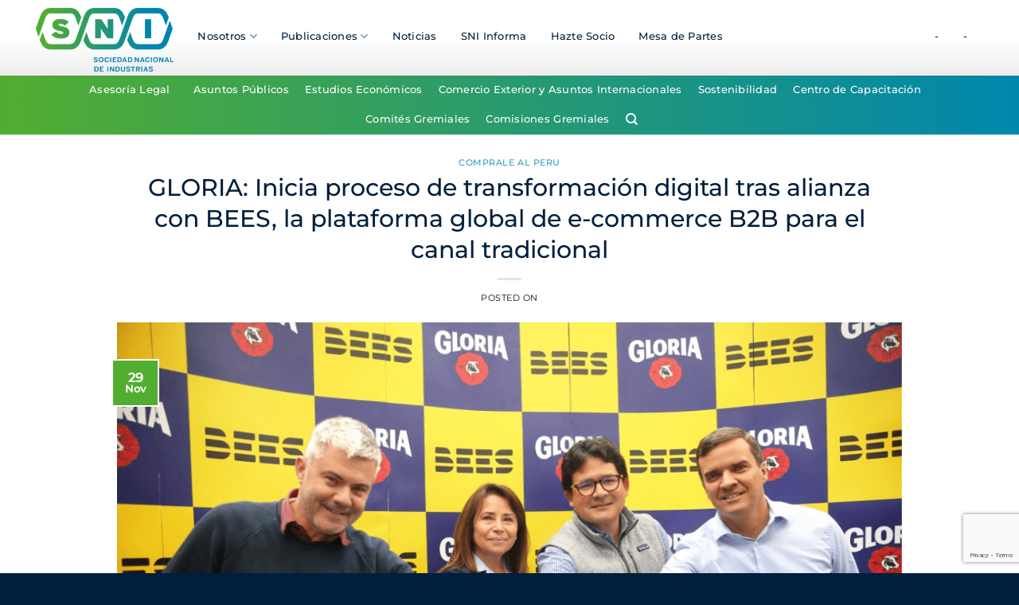

--- FILE ---
content_type: text/html; charset=UTF-8
request_url: https://sni.org.pe/gloria-inicia-proceso-de-transformacion-digital-tras-alianza-con-bees-la-plataforma-global-de-e-commerce-b2b-para-el-canal-tradicional/
body_size: 27517
content:
<!DOCTYPE html>
<html lang="es" class="loading-site no-js">
<head>
	<meta charset="UTF-8" />
	<link rel="profile" href="http://gmpg.org/xfn/11" />
	<link rel="pingback" href="https://sni.org.pe/xmlrpc.php" />

	<script>(function(html){html.className = html.className.replace(/\bno-js\b/,'js')})(document.documentElement);</script>
<meta name='robots' content='max-image-preview:large' />
	<style>img:is([sizes="auto" i], [sizes^="auto," i]) { contain-intrinsic-size: 3000px 1500px }</style>
	<meta name="viewport" content="width=device-width, initial-scale=1" />
	<!-- This site is optimized with the Yoast SEO Premium plugin v14.4.1 - https://yoast.com/wordpress/plugins/seo/ -->
	<title>GLORIA: Inicia proceso de transformación digital tras alianza con BEES, la plataforma global de e-commerce B2B para el canal tradicional | Sociedad Nacional de Industrias</title>
	<meta name="robots" content="index, follow" />
	<meta name="googlebot" content="index, follow, max-snippet:-1, max-image-preview:large, max-video-preview:-1" />
	<meta name="bingbot" content="index, follow, max-snippet:-1, max-image-preview:large, max-video-preview:-1" />
	<link rel="canonical" href="https://sni.org.pe/gloria-inicia-proceso-de-transformacion-digital-tras-alianza-con-bees-la-plataforma-global-de-e-commerce-b2b-para-el-canal-tradicional/" />
	<meta property="og:locale" content="es_ES" />
	<meta property="og:type" content="article" />
	<meta property="og:title" content="GLORIA: Inicia proceso de transformación digital tras alianza con BEES, la plataforma global de e-commerce B2B para el canal tradicional | Sociedad Nacional de Industrias" />
	<meta property="og:description" content="&nbsp; Gloria inicia proceso de transformación digital tras alianza con BEES, la plataforma global de e-commerce B2B para el canal tradicional ● Con este acuerdo con BEES, Gloria da el primer paso hacia la transformación digital de la compañía y apunta a modernizar el canal tradicional en el Perú. Lima, 2 de noviembre de 2022.- [...]" />
	<meta property="og:url" content="https://sni.org.pe/gloria-inicia-proceso-de-transformacion-digital-tras-alianza-con-bees-la-plataforma-global-de-e-commerce-b2b-para-el-canal-tradicional/" />
	<meta property="og:site_name" content="Sociedad Nacional de Industrias" />
	<meta property="article:publisher" content="https://www.facebook.com/SNIndustrias" />
	<meta property="article:published_time" content="2022-11-29T16:33:54+00:00" />
	<meta property="og:image" content="https://sni.org.pe/wp-content/uploads/2022/11/Diseno-sin-titulo-4-1.png" />
	<meta property="og:image:width" content="1200" />
	<meta property="og:image:height" content="800" />
	<meta name="twitter:card" content="summary" />
	<meta name="twitter:creator" content="@SNIndustrias" />
	<meta name="twitter:site" content="@SNIndustrias" />
	<script type="application/ld+json" class="yoast-schema-graph">{"@context":"https://schema.org","@graph":[{"@type":"Organization","@id":"https://sni.org.pe/#organization","name":"Sociedad Nacional de Industrias","url":"https://sni.org.pe/","sameAs":["https://www.facebook.com/SNIndustrias","https://www.instagram.com/sni_peru/","https://www.linkedin.com/company/sociedad-nacional-de-industrias/","https://www.youtube.com/user/ComunicacionesSNI","https://twitter.com/SNIndustrias"],"logo":{"@type":"ImageObject","@id":"https://sni.org.pe/#logo","inLanguage":"es","url":"https://sni.org.pe/wp-content/uploads/2025/05/logosni-color.png","width":1207,"height":557,"caption":"Sociedad Nacional de Industrias"},"image":{"@id":"https://sni.org.pe/#logo"}},{"@type":"WebSite","@id":"https://sni.org.pe/#website","url":"https://sni.org.pe/","name":"Sociedad Nacional de Industrias","description":"Gremio con m\u00e1s de 120 a\u00f1os otorgando a nuestros socios servicios oportunos y eficaces, los cuales se orientan a garantizar su acceso a una privilegiada red de negocios y servicios con la finalidad de afrontar los desaf\u00edos actuales y futuros","publisher":{"@id":"https://sni.org.pe/#organization"},"potentialAction":[{"@type":"SearchAction","target":"https://sni.org.pe/?s={search_term_string}","query-input":"required name=search_term_string"}],"inLanguage":"es"},{"@type":"ImageObject","@id":"https://sni.org.pe/gloria-inicia-proceso-de-transformacion-digital-tras-alianza-con-bees-la-plataforma-global-de-e-commerce-b2b-para-el-canal-tradicional/#primaryimage","inLanguage":"es","url":"https://sni.org.pe/wp-content/uploads/2022/11/Diseno-sin-titulo-4-1.png","width":1200,"height":800},{"@type":"WebPage","@id":"https://sni.org.pe/gloria-inicia-proceso-de-transformacion-digital-tras-alianza-con-bees-la-plataforma-global-de-e-commerce-b2b-para-el-canal-tradicional/#webpage","url":"https://sni.org.pe/gloria-inicia-proceso-de-transformacion-digital-tras-alianza-con-bees-la-plataforma-global-de-e-commerce-b2b-para-el-canal-tradicional/","name":"GLORIA: Inicia proceso de transformaci\u00f3n digital tras alianza con BEES, la plataforma global de e-commerce B2B para el canal tradicional | Sociedad Nacional de Industrias","isPartOf":{"@id":"https://sni.org.pe/#website"},"primaryImageOfPage":{"@id":"https://sni.org.pe/gloria-inicia-proceso-de-transformacion-digital-tras-alianza-con-bees-la-plataforma-global-de-e-commerce-b2b-para-el-canal-tradicional/#primaryimage"},"datePublished":"2022-11-29T16:33:54+00:00","dateModified":"2022-11-29T16:33:54+00:00","breadcrumb":{"@id":"https://sni.org.pe/gloria-inicia-proceso-de-transformacion-digital-tras-alianza-con-bees-la-plataforma-global-de-e-commerce-b2b-para-el-canal-tradicional/#breadcrumb"},"inLanguage":"es","potentialAction":[{"@type":"ReadAction","target":["https://sni.org.pe/gloria-inicia-proceso-de-transformacion-digital-tras-alianza-con-bees-la-plataforma-global-de-e-commerce-b2b-para-el-canal-tradicional/"]}]},{"@type":"BreadcrumbList","@id":"https://sni.org.pe/gloria-inicia-proceso-de-transformacion-digital-tras-alianza-con-bees-la-plataforma-global-de-e-commerce-b2b-para-el-canal-tradicional/#breadcrumb","itemListElement":[{"@type":"ListItem","position":1,"item":{"@type":"WebPage","@id":"https://sni.org.pe/","url":"https://sni.org.pe/","name":"Portada"}},{"@type":"ListItem","position":2,"item":{"@type":"WebPage","@id":"https://www.sni.org.pe/blog/","url":"https://www.sni.org.pe/blog/","name":"Blog"}},{"@type":"ListItem","position":3,"item":{"@type":"WebPage","@id":"https://sni.org.pe/gloria-inicia-proceso-de-transformacion-digital-tras-alianza-con-bees-la-plataforma-global-de-e-commerce-b2b-para-el-canal-tradicional/","url":"https://sni.org.pe/gloria-inicia-proceso-de-transformacion-digital-tras-alianza-con-bees-la-plataforma-global-de-e-commerce-b2b-para-el-canal-tradicional/","name":"GLORIA: Inicia proceso de transformaci\u00f3n digital tras alianza con BEES, la plataforma global de e-commerce B2B para el canal tradicional"}}]},{"@type":"Article","@id":"https://sni.org.pe/gloria-inicia-proceso-de-transformacion-digital-tras-alianza-con-bees-la-plataforma-global-de-e-commerce-b2b-para-el-canal-tradicional/#article","isPartOf":{"@id":"https://sni.org.pe/gloria-inicia-proceso-de-transformacion-digital-tras-alianza-con-bees-la-plataforma-global-de-e-commerce-b2b-para-el-canal-tradicional/#webpage"},"author":{"@id":"https://sni.org.pe/#/schema/person/b03a118a376b9cab9ffaf244073b45a9"},"headline":"GLORIA: Inicia proceso de transformaci\u00f3n digital tras alianza con BEES, la plataforma global de e-commerce B2B para el canal tradicional","datePublished":"2022-11-29T16:33:54+00:00","dateModified":"2022-11-29T16:33:54+00:00","commentCount":0,"mainEntityOfPage":{"@id":"https://sni.org.pe/gloria-inicia-proceso-de-transformacion-digital-tras-alianza-con-bees-la-plataforma-global-de-e-commerce-b2b-para-el-canal-tradicional/#webpage"},"publisher":{"@id":"https://sni.org.pe/#organization"},"image":{"@id":"https://sni.org.pe/gloria-inicia-proceso-de-transformacion-digital-tras-alianza-con-bees-la-plataforma-global-de-e-commerce-b2b-para-el-canal-tradicional/#primaryimage"},"articleSection":"Comprale al Peru","inLanguage":"es"},{"@type":["Person"],"@id":"https://sni.org.pe/#/schema/person/b03a118a376b9cab9ffaf244073b45a9","name":"Comunicaciones SNI","image":{"@type":"ImageObject","@id":"https://sni.org.pe/#personlogo","inLanguage":"es","url":"https://secure.gravatar.com/avatar/006fdaaf7eeda892441351d8324845910ec431adb23dc49b0db9db293c2de053?s=96&d=mm&r=g","caption":"Comunicaciones SNI"}}]}</script>
	<!-- / Yoast SEO Premium plugin. -->


<link rel='dns-prefetch' href='//fonts.googleapis.com' />
<link rel='prefetch' href='https://sni.org.pe/wp-content/themes/flatsome/assets/js/flatsome.js?ver=e2eddd6c228105dac048' />
<link rel='prefetch' href='https://sni.org.pe/wp-content/themes/flatsome/assets/js/chunk.slider.js?ver=3.20.4' />
<link rel='prefetch' href='https://sni.org.pe/wp-content/themes/flatsome/assets/js/chunk.popups.js?ver=3.20.4' />
<link rel='prefetch' href='https://sni.org.pe/wp-content/themes/flatsome/assets/js/chunk.tooltips.js?ver=3.20.4' />
<link rel="alternate" type="application/rss+xml" title="Sociedad Nacional de Industrias &raquo; Feed" href="https://sni.org.pe/feed/" />
<link rel="alternate" type="application/rss+xml" title="Sociedad Nacional de Industrias &raquo; Feed de los comentarios" href="https://sni.org.pe/comments/feed/" />
<script type="text/javascript">
/* <![CDATA[ */
window._wpemojiSettings = {"baseUrl":"https:\/\/s.w.org\/images\/core\/emoji\/16.0.1\/72x72\/","ext":".png","svgUrl":"https:\/\/s.w.org\/images\/core\/emoji\/16.0.1\/svg\/","svgExt":".svg","source":{"concatemoji":"https:\/\/sni.org.pe\/wp-includes\/js\/wp-emoji-release.min.js?ver=7986a5b2c3c386ffdc2a1381d78b2857"}};
/*! This file is auto-generated */
!function(s,n){var o,i,e;function c(e){try{var t={supportTests:e,timestamp:(new Date).valueOf()};sessionStorage.setItem(o,JSON.stringify(t))}catch(e){}}function p(e,t,n){e.clearRect(0,0,e.canvas.width,e.canvas.height),e.fillText(t,0,0);var t=new Uint32Array(e.getImageData(0,0,e.canvas.width,e.canvas.height).data),a=(e.clearRect(0,0,e.canvas.width,e.canvas.height),e.fillText(n,0,0),new Uint32Array(e.getImageData(0,0,e.canvas.width,e.canvas.height).data));return t.every(function(e,t){return e===a[t]})}function u(e,t){e.clearRect(0,0,e.canvas.width,e.canvas.height),e.fillText(t,0,0);for(var n=e.getImageData(16,16,1,1),a=0;a<n.data.length;a++)if(0!==n.data[a])return!1;return!0}function f(e,t,n,a){switch(t){case"flag":return n(e,"\ud83c\udff3\ufe0f\u200d\u26a7\ufe0f","\ud83c\udff3\ufe0f\u200b\u26a7\ufe0f")?!1:!n(e,"\ud83c\udde8\ud83c\uddf6","\ud83c\udde8\u200b\ud83c\uddf6")&&!n(e,"\ud83c\udff4\udb40\udc67\udb40\udc62\udb40\udc65\udb40\udc6e\udb40\udc67\udb40\udc7f","\ud83c\udff4\u200b\udb40\udc67\u200b\udb40\udc62\u200b\udb40\udc65\u200b\udb40\udc6e\u200b\udb40\udc67\u200b\udb40\udc7f");case"emoji":return!a(e,"\ud83e\udedf")}return!1}function g(e,t,n,a){var r="undefined"!=typeof WorkerGlobalScope&&self instanceof WorkerGlobalScope?new OffscreenCanvas(300,150):s.createElement("canvas"),o=r.getContext("2d",{willReadFrequently:!0}),i=(o.textBaseline="top",o.font="600 32px Arial",{});return e.forEach(function(e){i[e]=t(o,e,n,a)}),i}function t(e){var t=s.createElement("script");t.src=e,t.defer=!0,s.head.appendChild(t)}"undefined"!=typeof Promise&&(o="wpEmojiSettingsSupports",i=["flag","emoji"],n.supports={everything:!0,everythingExceptFlag:!0},e=new Promise(function(e){s.addEventListener("DOMContentLoaded",e,{once:!0})}),new Promise(function(t){var n=function(){try{var e=JSON.parse(sessionStorage.getItem(o));if("object"==typeof e&&"number"==typeof e.timestamp&&(new Date).valueOf()<e.timestamp+604800&&"object"==typeof e.supportTests)return e.supportTests}catch(e){}return null}();if(!n){if("undefined"!=typeof Worker&&"undefined"!=typeof OffscreenCanvas&&"undefined"!=typeof URL&&URL.createObjectURL&&"undefined"!=typeof Blob)try{var e="postMessage("+g.toString()+"("+[JSON.stringify(i),f.toString(),p.toString(),u.toString()].join(",")+"));",a=new Blob([e],{type:"text/javascript"}),r=new Worker(URL.createObjectURL(a),{name:"wpTestEmojiSupports"});return void(r.onmessage=function(e){c(n=e.data),r.terminate(),t(n)})}catch(e){}c(n=g(i,f,p,u))}t(n)}).then(function(e){for(var t in e)n.supports[t]=e[t],n.supports.everything=n.supports.everything&&n.supports[t],"flag"!==t&&(n.supports.everythingExceptFlag=n.supports.everythingExceptFlag&&n.supports[t]);n.supports.everythingExceptFlag=n.supports.everythingExceptFlag&&!n.supports.flag,n.DOMReady=!1,n.readyCallback=function(){n.DOMReady=!0}}).then(function(){return e}).then(function(){var e;n.supports.everything||(n.readyCallback(),(e=n.source||{}).concatemoji?t(e.concatemoji):e.wpemoji&&e.twemoji&&(t(e.twemoji),t(e.wpemoji)))}))}((window,document),window._wpemojiSettings);
/* ]]> */
</script>
<style id='wp-emoji-styles-inline-css' type='text/css'>

	img.wp-smiley, img.emoji {
		display: inline !important;
		border: none !important;
		box-shadow: none !important;
		height: 1em !important;
		width: 1em !important;
		margin: 0 0.07em !important;
		vertical-align: -0.1em !important;
		background: none !important;
		padding: 0 !important;
	}
</style>
<style id='wp-block-library-inline-css' type='text/css'>
:root{--wp-admin-theme-color:#007cba;--wp-admin-theme-color--rgb:0,124,186;--wp-admin-theme-color-darker-10:#006ba1;--wp-admin-theme-color-darker-10--rgb:0,107,161;--wp-admin-theme-color-darker-20:#005a87;--wp-admin-theme-color-darker-20--rgb:0,90,135;--wp-admin-border-width-focus:2px;--wp-block-synced-color:#7a00df;--wp-block-synced-color--rgb:122,0,223;--wp-bound-block-color:var(--wp-block-synced-color)}@media (min-resolution:192dpi){:root{--wp-admin-border-width-focus:1.5px}}.wp-element-button{cursor:pointer}:root{--wp--preset--font-size--normal:16px;--wp--preset--font-size--huge:42px}:root .has-very-light-gray-background-color{background-color:#eee}:root .has-very-dark-gray-background-color{background-color:#313131}:root .has-very-light-gray-color{color:#eee}:root .has-very-dark-gray-color{color:#313131}:root .has-vivid-green-cyan-to-vivid-cyan-blue-gradient-background{background:linear-gradient(135deg,#00d084,#0693e3)}:root .has-purple-crush-gradient-background{background:linear-gradient(135deg,#34e2e4,#4721fb 50%,#ab1dfe)}:root .has-hazy-dawn-gradient-background{background:linear-gradient(135deg,#faaca8,#dad0ec)}:root .has-subdued-olive-gradient-background{background:linear-gradient(135deg,#fafae1,#67a671)}:root .has-atomic-cream-gradient-background{background:linear-gradient(135deg,#fdd79a,#004a59)}:root .has-nightshade-gradient-background{background:linear-gradient(135deg,#330968,#31cdcf)}:root .has-midnight-gradient-background{background:linear-gradient(135deg,#020381,#2874fc)}.has-regular-font-size{font-size:1em}.has-larger-font-size{font-size:2.625em}.has-normal-font-size{font-size:var(--wp--preset--font-size--normal)}.has-huge-font-size{font-size:var(--wp--preset--font-size--huge)}.has-text-align-center{text-align:center}.has-text-align-left{text-align:left}.has-text-align-right{text-align:right}#end-resizable-editor-section{display:none}.aligncenter{clear:both}.items-justified-left{justify-content:flex-start}.items-justified-center{justify-content:center}.items-justified-right{justify-content:flex-end}.items-justified-space-between{justify-content:space-between}.screen-reader-text{border:0;clip-path:inset(50%);height:1px;margin:-1px;overflow:hidden;padding:0;position:absolute;width:1px;word-wrap:normal!important}.screen-reader-text:focus{background-color:#ddd;clip-path:none;color:#444;display:block;font-size:1em;height:auto;left:5px;line-height:normal;padding:15px 23px 14px;text-decoration:none;top:5px;width:auto;z-index:100000}html :where(.has-border-color){border-style:solid}html :where([style*=border-top-color]){border-top-style:solid}html :where([style*=border-right-color]){border-right-style:solid}html :where([style*=border-bottom-color]){border-bottom-style:solid}html :where([style*=border-left-color]){border-left-style:solid}html :where([style*=border-width]){border-style:solid}html :where([style*=border-top-width]){border-top-style:solid}html :where([style*=border-right-width]){border-right-style:solid}html :where([style*=border-bottom-width]){border-bottom-style:solid}html :where([style*=border-left-width]){border-left-style:solid}html :where(img[class*=wp-image-]){height:auto;max-width:100%}:where(figure){margin:0 0 1em}html :where(.is-position-sticky){--wp-admin--admin-bar--position-offset:var(--wp-admin--admin-bar--height,0px)}@media screen and (max-width:600px){html :where(.is-position-sticky){--wp-admin--admin-bar--position-offset:0px}}
</style>
<link rel='stylesheet' id='easy-facebook-likebox-custom-fonts-css' href='https://sni.org.pe/wp-content/plugins/easy-facebook-likebox/frontend/assets/css/esf-custom-fonts.css?ver=7986a5b2c3c386ffdc2a1381d78b2857' type='text/css' media='all' />
<link rel='stylesheet' id='easy-facebook-likebox-popup-styles-css' href='https://sni.org.pe/wp-content/plugins/easy-facebook-likebox/facebook/frontend/assets/css/esf-free-popup.css?ver=6.7.2' type='text/css' media='all' />
<link rel='stylesheet' id='easy-facebook-likebox-frontend-css' href='https://sni.org.pe/wp-content/plugins/easy-facebook-likebox/facebook/frontend/assets/css/easy-facebook-likebox-frontend.css?ver=6.7.2' type='text/css' media='all' />
<link rel='stylesheet' id='easy-facebook-likebox-customizer-style-css' href='https://sni.org.pe/wp-admin/admin-ajax.php?action=easy-facebook-likebox-customizer-style&#038;ver=6.7.2' type='text/css' media='all' />
<link rel='stylesheet' id='dnd-upload-cf7-css' href='https://sni.org.pe/wp-content/plugins/drag-and-drop-multiple-file-upload-contact-form-7/assets/css/dnd-upload-cf7.css?ver=1.3.9.3' type='text/css' media='all' />
<link rel='stylesheet' id='contact-form-7-css' href='https://sni.org.pe/wp-content/plugins/contact-form-7/includes/css/styles.css?ver=6.1.4' type='text/css' media='all' />
<link rel='stylesheet' id='psfd_css-css' href='https://sni.org.pe/wp-content/plugins/floating-div/css/psfd.css?ver=7986a5b2c3c386ffdc2a1381d78b2857' type='text/css' media='all' />
<link rel='stylesheet' id='mfcf7_zl_button_style-css' href='https://sni.org.pe/wp-content/plugins/multiline-files-for-contact-form-7/css/style.css?12&#038;ver=7986a5b2c3c386ffdc2a1381d78b2857' type='text/css' media='all' />
<link rel='stylesheet' id='sni_comercial_proy-css' href='https://sni.org.pe/wp-content/plugins/sni_comercial/sni_comercial_proy.css?ver=7986a5b2c3c386ffdc2a1381d78b2857' type='text/css' media='all' />
<link rel='stylesheet' id='vex_sni_tabla_socios-css' href='https://sni.org.pe/wp-content/plugins/vex-sni-socios/vex_sni_tabla_socios.css?ver=7986a5b2c3c386ffdc2a1381d78b2857' type='text/css' media='all' />
<link rel='stylesheet' id='wpex-font-awesome-css' href='https://sni.org.pe/wp-content/plugins/wp-timelines/css/font-awesome/css/font-awesome.min.css?ver=7986a5b2c3c386ffdc2a1381d78b2857' type='text/css' media='all' />
<link rel='stylesheet' id='wpex-google-fonts-css' href='//fonts.googleapis.com/css?family=Source+Sans+Pro&#038;ver=1.0.0' type='text/css' media='all' />
<link rel='stylesheet' id='wpex-ex_s_lick-css' href='https://sni.org.pe/wp-content/plugins/wp-timelines/js/ex_s_lick/ex_s_lick.css?ver=7986a5b2c3c386ffdc2a1381d78b2857' type='text/css' media='all' />
<link rel='stylesheet' id='wpex-ex_s_lick-theme-css' href='https://sni.org.pe/wp-content/plugins/wp-timelines/js/ex_s_lick/ex_s_lick-theme.css?ver=7986a5b2c3c386ffdc2a1381d78b2857' type='text/css' media='all' />
<link rel='stylesheet' id='wpex-timeline-animate-css' href='https://sni.org.pe/wp-content/plugins/wp-timelines/css/animate.css?ver=7986a5b2c3c386ffdc2a1381d78b2857' type='text/css' media='all' />
<link rel='stylesheet' id='wpex-timeline-css-css' href='https://sni.org.pe/wp-content/plugins/wp-timelines/css/style.css?ver=7986a5b2c3c386ffdc2a1381d78b2857' type='text/css' media='all' />
<link rel='stylesheet' id='wpex-timeline-dark-css-css' href='https://sni.org.pe/wp-content/plugins/wp-timelines/css/dark.css?ver=7986a5b2c3c386ffdc2a1381d78b2857' type='text/css' media='all' />
<style id='wpex-timeline-dark-css-inline-css' type='text/css'>
	.wpextl-loadicon::before,
	.wpextl-loadicon::after{ #00BCD4}
    .wpex-filter > .fa,
    .wpex-endlabel.wpex-loadmore span, .wpex-tltitle.wpex-loadmore span, .wpex-loadmore .loadmore-timeline,
    .wpex-timeline-list.show-icon .wpex-timeline > li:after, .wpex-timeline-list.show-icon .wpex-timeline > li:first-child:before,
    .wpex-timeline-list.show-icon .wpex-timeline.style-center > li .wpex-content-left .wpex-leftdate,
    .wpex-timeline-list.show-icon li .wpex-timeline-icon .fa,
    .wpex .timeline-details .wptl-readmore > a:hover,
    .wpex-spinner > div,
    .wpex.horizontal-timeline .ex_s_lick-prev:hover, .wpex.horizontal-timeline .ex_s_lick-next:hover,
    .wpex.horizontal-timeline .horizontal-content .ex_s_lick-next:hover,
    .wpex.horizontal-timeline .horizontal-content .ex_s_lick-prev:hover,
    .wpex.horizontal-timeline .horizontal-nav li.ex_s_lick-current a:before,
    .wpex.horizontal-timeline.tl-hozsteps .horizontal-nav li.ex_s_lick-current a i,
    .timeline-navigation a.btn,
    .timeline-navigation div > a,
    .wpex.horizontal-timeline.ex-multi-item .horizontal-nav li a:before,
    .wpex.horizontal-timeline.ex-multi-item .horizontal-nav li.ex_s_lick-current a:before,
    .wpex.wpex-horizontal-3.ex-multi-item .horizontal-nav  h2 a,
    .wpex-timeline-list:not(.show-icon) .wptl-feature-name span,
    .wpex.horizontal-timeline.ex-multi-item:not(.wpex-horizontal-4) .horizontal-nav li a.wpex_point,
    .wpex.horizontal-timeline.ex-multi-item:not(.wpex-horizontal-4) .horizontal-nav li a.wpex_point,
    .show-wide_img .wpex-timeline > li .wpex-timeline-time span.tll-date,
    .wpex-timeline-list.show-bg.left-tl li .wpex-timeline-label .wpex-content-left .wpex-leftdate,
    .wpex-timeline-list.show-simple ul li .wpex-timeline-time .tll-date,
    .wpex-timeline > li .wpex-timeline-icon .fa{ background:#00BCD4}
    .wpex-timeline-list.show-icon li .wpex-timeline-icon .fa:before,
    .wpex-filter span.active,
    .wpex-timeline-list .wpex-taxonomy-filter a:hover, .wpex-timeline-list .wpex-taxonomy-filter a.active,
    .wpex.horizontal-timeline .ex_s_lick-prev, .wpex.horizontal-timeline .ex_s_lick-next,
    .wpex.horizontal-timeline.tl-hozsteps .horizontal-nav li.prev_item:not(.ex_s_lick-current) a i,
    .wpex.horizontal-timeline.ex-multi-item .horizontal-nav li a.wpex_point i,
    .wpex-timeline-list.show-clean .wpex-timeline > li .wpex-timeline-label h2,
    .wpex-timeline-list.show-simple li .wpex-timeline-icon .fa:not(.no-icon):before,
    .show-wide_img.left-tl .wpex-timeline > li .wpex-timeline-icon .fa:not(.no-icon):not(.icon-img):before,
    .wpex-timeline > li .wpex-timeline-time span:last-child{ color:#00BCD4}
    .wpex .timeline-details .wptl-readmore > a,
    .wpex.horizontal-timeline .ex_s_lick-prev:hover, .wpex.horizontal-timeline .ex_s_lick-next:hover,
    .wpex.horizontal-timeline .horizontal-content .ex_s_lick-next:hover,
    .wpex.horizontal-timeline .horizontal-content .ex_s_lick-prev:hover,
    .wpex.horizontal-timeline .horizontal-nav li.ex_s_lick-current a:before,
    .wpex.horizontal-timeline .ex_s_lick-prev, .wpex.horizontal-timeline .ex_s_lick-next,
    .wpex.horizontal-timeline .timeline-pos-select,
    .wpex.horizontal-timeline .horizontal-nav li.prev_item a:before,
    .wpex.horizontal-timeline.tl-hozsteps .horizontal-nav li.ex_s_lick-current a i,
    .wpex.horizontal-timeline.tl-hozsteps .timeline-hr, .wpex.horizontal-timeline.tl-hozsteps .timeline-pos-select,
    .wpex.horizontal-timeline.tl-hozsteps .horizontal-nav li.prev_item a i,
    .wpex-timeline-list.left-tl.show-icon .wptl-feature-name,
    .wpex-timeline-list.show-icon .wptl-feature-name span,
    .wpex.horizontal-timeline.ex-multi-item .horizontal-nav li a.wpex_point i,
    .wpex.horizontal-timeline.ex-multi-item.wpex-horizontal-4 .wpextt_templates .wptl-readmore a,
    .wpex.wpex-horizontal-3.ex-multi-item .horizontal-nav .wpextt_templates .wptl-readmore a{border-color: #00BCD4;}
    .wpex-timeline > li .wpex-timeline-label:before,
    .show-wide_img .wpex-timeline > li .wpex-timeline-time span.tll-date:before, 
    .wpex-timeline > li .wpex-timeline-label:before,
    .wpex-timeline-list.show-wide_img.left-tl .wpex-timeline > li .wpex-timeline-time span.tll-date:before,
    .wpex-timeline-list.show-icon.show-bg .wpex-timeline > li .wpex-timeline-label:after,
    .wpex-timeline-list.show-icon .wpex-timeline.style-center > li .wpex-timeline-label:after
    {border-right-color: #00BCD4;}
    .wpex-filter span,
    .wpex-timeline > li .wpex-timeline-label{border-left-color: #00BCD4;}
    .wpex-timeline-list.show-wide_img .wpex-timeline > li .timeline-details,
    .wpex.horizontal-timeline.ex-multi-item:not(.wpex-horizontal-4) .horizontal-nav li a.wpex_point:after{border-top-color: #00BCD4;}
    .wpex.wpex-horizontal-3.ex-multi-item .wpex-timeline-label .timeline-details:after{border-bottom-color: #00BCD4;}
    @media (min-width: 768px){
        .wpex-timeline.style-center > li:nth-child(odd) .wpex-timeline-label{border-right-color: #00BCD4;}
        .show-wide_img .wpex-timeline > li:nth-child(even) .wpex-timeline-time span.tll-date:before,
        .wpex-timeline.style-center > li:nth-child(odd) .wpex-timeline-label:before,
        .wpex-timeline-list.show-icon .style-center > li:nth-child(odd) .wpex-timeline-label:after{border-left-color: #00BCD4;}
    }
	
</style>
<link rel='stylesheet' id='url-shortify-css' href='https://sni.org.pe/wp-content/plugins/url-shortify/lite/dist/styles/url-shortify.css?ver=1.12.0' type='text/css' media='all' />
<link rel='stylesheet' id='evcal_google_fonts-css' href='//fonts.googleapis.com/css?family=Oswald%3A400%2C300%7COpen+Sans%3A700%2C400%2C400i%7CRoboto%3A700%2C400&#038;ver=7986a5b2c3c386ffdc2a1381d78b2857' type='text/css' media='screen' />
<link rel='stylesheet' id='evcal_cal_default-css' href='//sni.org.pe/wp-content/plugins/eventON/assets/css/eventon_styles.css?ver=2.6.4' type='text/css' media='all' />
<link rel='stylesheet' id='evo_font_icons-css' href='//sni.org.pe/wp-content/plugins/eventON/assets/fonts/font-awesome.css?ver=2.6.4' type='text/css' media='all' />
<link rel='stylesheet' id='evo_RS_styles-css' href='//sni.org.pe/wp-content/plugins/eventon-rsvp/assets/RS_styles.css?ver=2.5.14' type='text/css' media='all' />
<link rel='stylesheet' id='eventon_dynamic_styles-css' href='//sni.org.pe/wp-content/plugins/eventON/assets/css/eventon_dynamic_styles.css?ver=7986a5b2c3c386ffdc2a1381d78b2857' type='text/css' media='all' />
<link rel='stylesheet' id='simple-social-icons-font-css' href='https://sni.org.pe/wp-content/plugins/simple-social-icons/css/style.css?ver=4.0.0' type='text/css' media='all' />
<link rel='stylesheet' id='esf-custom-fonts-css' href='https://sni.org.pe/wp-content/plugins/easy-facebook-likebox/frontend/assets/css/esf-custom-fonts.css?ver=7986a5b2c3c386ffdc2a1381d78b2857' type='text/css' media='all' />
<link rel='stylesheet' id='esf-insta-frontend-css' href='https://sni.org.pe/wp-content/plugins/easy-facebook-likebox//instagram/frontend/assets/css/esf-insta-frontend.css?ver=7986a5b2c3c386ffdc2a1381d78b2857' type='text/css' media='all' />
<link rel='stylesheet' id='esf-insta-customizer-style-css' href='https://sni.org.pe/wp-admin/admin-ajax.php?action=esf-insta-customizer-style&#038;ver=7986a5b2c3c386ffdc2a1381d78b2857' type='text/css' media='all' />
<link rel='stylesheet' id='photoswipe-css' href='https://sni.org.pe/wp-content/plugins/eventon-event-photos/assets/css/photoswipe.css?ver=7986a5b2c3c386ffdc2a1381d78b2857' type='text/css' media='all' />
<link rel='stylesheet' id='skin-css' href='https://sni.org.pe/wp-content/plugins/eventon-event-photos/assets/css/skins/default-skin/default-skin.css?ver=7986a5b2c3c386ffdc2a1381d78b2857' type='text/css' media='all' />
<link rel='stylesheet' id='evoep_styles-css' href='https://sni.org.pe/wp-content/plugins/eventon-event-photos/assets/EP_styles.css?ver=7986a5b2c3c386ffdc2a1381d78b2857' type='text/css' media='all' />
<link rel='stylesheet' id='evosl_styles-css' href='//sni.org.pe/wp-content/plugins/eventon-event-slider/assets/evosl_styles.css?ver=7986a5b2c3c386ffdc2a1381d78b2857' type='text/css' media='all' />
<link rel='stylesheet' id='evo_fc_styles-css' href='https://sni.org.pe/wp-content/plugins/eventon-full-cal/assets/fc_styles.css?ver=1.1.4' type='text/css' media='all' />
<link rel='stylesheet' id='__EPYT__style-css' href='https://sni.org.pe/wp-content/plugins/youtube-embed-plus/styles/ytprefs.min.css?ver=14.2.4' type='text/css' media='all' />
<style id='__EPYT__style-inline-css' type='text/css'>

                .epyt-gallery-thumb {
                        width: 33.333%;
                }
                
</style>
<link rel='stylesheet' id='flatsome-main-css' href='https://sni.org.pe/wp-content/themes/flatsome/assets/css/flatsome.css?ver=3.20.4' type='text/css' media='all' />
<style id='flatsome-main-inline-css' type='text/css'>
@font-face {
				font-family: "fl-icons";
				font-display: block;
				src: url(https://sni.org.pe/wp-content/themes/flatsome/assets/css/icons/fl-icons.eot?v=3.20.4);
				src:
					url(https://sni.org.pe/wp-content/themes/flatsome/assets/css/icons/fl-icons.eot#iefix?v=3.20.4) format("embedded-opentype"),
					url(https://sni.org.pe/wp-content/themes/flatsome/assets/css/icons/fl-icons.woff2?v=3.20.4) format("woff2"),
					url(https://sni.org.pe/wp-content/themes/flatsome/assets/css/icons/fl-icons.ttf?v=3.20.4) format("truetype"),
					url(https://sni.org.pe/wp-content/themes/flatsome/assets/css/icons/fl-icons.woff?v=3.20.4) format("woff"),
					url(https://sni.org.pe/wp-content/themes/flatsome/assets/css/icons/fl-icons.svg?v=3.20.4#fl-icons) format("svg");
			}
</style>
<link rel='stylesheet' id='flatsome-style-css' href='https://sni.org.pe/wp-content/themes/flatsome-child/style.css?ver=3.0' type='text/css' media='all' />
<script type="text/javascript" src="https://sni.org.pe/wp-includes/js/jquery/jquery.min.js?ver=3.7.1" id="jquery-core-js"></script>
<script type="text/javascript" src="https://sni.org.pe/wp-includes/js/jquery/jquery-migrate.min.js?ver=3.4.1" id="jquery-migrate-js"></script>
<script type="text/javascript" src="https://sni.org.pe/wp-content/plugins/easy-facebook-likebox/facebook/frontend/assets/js/esf-free-popup.min.js?ver=6.7.2" id="easy-facebook-likebox-popup-script-js"></script>
<script type="text/javascript" id="easy-facebook-likebox-public-script-js-extra">
/* <![CDATA[ */
var public_ajax = {"ajax_url":"https:\/\/sni.org.pe\/wp-admin\/admin-ajax.php","efbl_is_fb_pro":""};
/* ]]> */
</script>
<script type="text/javascript" src="https://sni.org.pe/wp-content/plugins/easy-facebook-likebox/facebook/frontend/assets/js/public.js?ver=6.7.2" id="easy-facebook-likebox-public-script-js"></script>
<script type="text/javascript" src="https://sni.org.pe/wp-content/plugins/easy-twitter-feeds/assets/js/widget.js?ver=1.2.11" id="widget-js-js"></script>
<script type="text/javascript" id="3d-flip-book-client-locale-loader-js-extra">
/* <![CDATA[ */
var FB3D_CLIENT_LOCALE = {"ajaxurl":"https:\/\/sni.org.pe\/wp-admin\/admin-ajax.php","dictionary":{"Table of contents":"Table of contents","Close":"Close","Bookmarks":"Bookmarks","Thumbnails":"Thumbnails","Search":"Search","Share":"Share","Facebook":"Facebook","Twitter":"Twitter","Email":"Email","Play":"Play","Previous page":"Previous page","Next page":"Next page","Zoom in":"Zoom in","Zoom out":"Zoom out","Fit view":"Fit view","Auto play":"Auto play","Full screen":"Full screen","More":"More","Smart pan":"Smart pan","Single page":"Single page","Sounds":"Sounds","Stats":"Stats","Print":"Print","Download":"Download","Goto first page":"Goto first page","Goto last page":"Goto last page"},"images":"https:\/\/sni.org.pe\/wp-content\/plugins\/interactive-3d-flipbook-powered-physics-engine\/assets\/images\/","jsData":{"urls":[],"posts":{"ids_mis":[],"ids":[]},"pages":[],"firstPages":[],"bookCtrlProps":{"scale":{"min":"auto","max":"auto","default":"auto"}},"bookTemplates":[]},"key":"3d-flip-book","pdfJS":{"pdfJsLib":"https:\/\/sni.org.pe\/wp-content\/plugins\/interactive-3d-flipbook-powered-physics-engine\/assets\/js\/pdf.min.js?ver=4.3.136","pdfJsWorker":"https:\/\/sni.org.pe\/wp-content\/plugins\/interactive-3d-flipbook-powered-physics-engine\/assets\/js\/pdf.worker.js?ver=4.3.136","stablePdfJsLib":"https:\/\/sni.org.pe\/wp-content\/plugins\/interactive-3d-flipbook-powered-physics-engine\/assets\/js\/stable\/pdf.min.js?ver=2.5.207","stablePdfJsWorker":"https:\/\/sni.org.pe\/wp-content\/plugins\/interactive-3d-flipbook-powered-physics-engine\/assets\/js\/stable\/pdf.worker.js?ver=2.5.207","pdfJsCMapUrl":"https:\/\/sni.org.pe\/wp-content\/plugins\/interactive-3d-flipbook-powered-physics-engine\/assets\/cmaps\/"},"cacheurl":"https:\/\/sni.org.pe\/wp-content\/uploads\/3d-flip-book\/cache\/","pluginsurl":"https:\/\/sni.org.pe\/wp-content\/plugins\/","pluginurl":"https:\/\/sni.org.pe\/wp-content\/plugins\/interactive-3d-flipbook-powered-physics-engine\/","thumbnailSize":{"width":"280","height":"280"},"version":"1.16.17"};
/* ]]> */
</script>
<script type="text/javascript" src="https://sni.org.pe/wp-content/plugins/interactive-3d-flipbook-powered-physics-engine/assets/js/client-locale-loader.js?ver=1.16.17" id="3d-flip-book-client-locale-loader-js" async="async" data-wp-strategy="async"></script>
<script type="text/javascript" src="https://sni.org.pe/wp-content/plugins/multiline-files-for-contact-form-7/js/zl-multine-files.js?ver=7986a5b2c3c386ffdc2a1381d78b2857" id="mfcf7_zl_multiline_files_script-js"></script>
<script type="text/javascript" id="url-shortify-js-extra">
/* <![CDATA[ */
var usParams = {"ajaxurl":"https:\/\/sni.org.pe\/wp-admin\/admin-ajax.php"};
/* ]]> */
</script>
<script type="text/javascript" src="https://sni.org.pe/wp-content/plugins/url-shortify/lite/dist/scripts/url-shortify.js?ver=1.12.0" id="url-shortify-js"></script>
<script type="text/javascript" src="https://sni.org.pe/wp-content/plugins/easy-facebook-likebox/frontend/assets/js/imagesloaded.pkgd.min.js?ver=7986a5b2c3c386ffdc2a1381d78b2857" id="imagesloaded.pkgd.min-js"></script>
<script type="text/javascript" id="esf-insta-public-js-extra">
/* <![CDATA[ */
var esf_insta = {"ajax_url":"https:\/\/sni.org.pe\/wp-admin\/admin-ajax.php","version":"free","nonce":"0d63c3b5c4"};
/* ]]> */
</script>
<script type="text/javascript" src="https://sni.org.pe/wp-content/plugins/easy-facebook-likebox//instagram/frontend/assets/js/esf-insta-public.js?ver=1" id="esf-insta-public-js"></script>
<script type="text/javascript" id="__ytprefs__-js-extra">
/* <![CDATA[ */
var _EPYT_ = {"ajaxurl":"https:\/\/sni.org.pe\/wp-admin\/admin-ajax.php","security":"8cb1d27cb1","gallery_scrolloffset":"20","eppathtoscripts":"https:\/\/sni.org.pe\/wp-content\/plugins\/youtube-embed-plus\/scripts\/","eppath":"https:\/\/sni.org.pe\/wp-content\/plugins\/youtube-embed-plus\/","epresponsiveselector":"[\"iframe.__youtube_prefs_widget__\"]","epdovol":"1","version":"14.2.4","evselector":"iframe.__youtube_prefs__[src], iframe[src*=\"youtube.com\/embed\/\"], iframe[src*=\"youtube-nocookie.com\/embed\/\"]","ajax_compat":"","maxres_facade":"eager","ytapi_load":"light","pause_others":"","stopMobileBuffer":"1","facade_mode":"","not_live_on_channel":""};
/* ]]> */
</script>
<script type="text/javascript" src="https://sni.org.pe/wp-content/plugins/youtube-embed-plus/scripts/ytprefs.min.js?ver=14.2.4" id="__ytprefs__-js"></script>
<link rel="https://api.w.org/" href="https://sni.org.pe/wp-json/" /><link rel="alternate" title="JSON" type="application/json" href="https://sni.org.pe/wp-json/wp/v2/posts/107325" /><link rel="EditURI" type="application/rsd+xml" title="RSD" href="https://sni.org.pe/xmlrpc.php?rsd" />

<link rel='shortlink' href='https://sni.org.pe/?p=107325' />
<link rel="alternate" title="oEmbed (JSON)" type="application/json+oembed" href="https://sni.org.pe/wp-json/oembed/1.0/embed?url=https%3A%2F%2Fsni.org.pe%2Fgloria-inicia-proceso-de-transformacion-digital-tras-alianza-con-bees-la-plataforma-global-de-e-commerce-b2b-para-el-canal-tradicional%2F" />
<link rel="alternate" title="oEmbed (XML)" type="text/xml+oembed" href="https://sni.org.pe/wp-json/oembed/1.0/embed?url=https%3A%2F%2Fsni.org.pe%2Fgloria-inicia-proceso-de-transformacion-digital-tras-alianza-con-bees-la-plataforma-global-de-e-commerce-b2b-para-el-canal-tradicional%2F&#038;format=xml" />

		<!-- GA Google Analytics @ https://m0n.co/ga -->
		<script async src="https://www.googletagmanager.com/gtag/js?id=UA-123733781-1"></script>
		<script>
			window.dataLayer = window.dataLayer || [];
			function gtag(){dataLayer.push(arguments);}
			gtag('js', new Date());
			gtag('config', 'UA-123733781-1');
		</script>

	<!-- Meta Pixel Code -->
<script>
!function(f,b,e,v,n,t,s)
{if(f.fbq)return;n=f.fbq=function(){n.callMethod?
n.callMethod.apply(n,arguments):n.queue.push(arguments)};
if(!f._fbq)f._fbq=n;n.push=n;n.loaded=!0;n.version='2.0';
n.queue=[];t=b.createElement(e);t.async=!0;
t.src=v;s=b.getElementsByTagName(e)[0];
s.parentNode.insertBefore(t,s)}(window, document,'script',
'https://connect.facebook.net/en_US/fbevents.js');
fbq('init', '270725422667961');
fbq('track', 'PageView');
</script>
<noscript><img height="1" width="1" style="display:none"
src="https://www.facebook.com/tr?id=270725422667961&ev=PageView&noscript=1"
/></noscript>
<!-- End Meta Pixel Code --><script type="text/javascript">
	window._se_plugin_version = '8.1.9';
</script>
<link href="https://use.fontawesome.com/releases/v5.0.6/css/all.css" rel="stylesheet">

<!-- EventON Version -->
<meta name="generator" content="EventON 2.6.4" />

<style class="wpcode-css-snippet">.custom-api-errors {
    padding: 15px;
    border: 2px solid #dc3232 !important;
    background: #fef4f4 !important;
}

.custom-api-errors strong {
    color: #dc3232;
    display: block;
    margin-bottom: 10px;
}</style><style class="wpcode-css-snippet">/* Para todos los campos RUC en cualquier formulario */
[name="ruc"] {
    -moz-appearance: textfield;
    &::-webkit-outer-spin-button,
    &::-webkit-inner-spin-button {
        -webkit-appearance: none;
        margin: 0;
    }
}</style><link rel="icon" href="https://sni.org.pe/wp-content/uploads/2017/11/fav.png" sizes="32x32" />
<link rel="icon" href="https://sni.org.pe/wp-content/uploads/2017/11/fav.png" sizes="192x192" />
<link rel="apple-touch-icon" href="https://sni.org.pe/wp-content/uploads/2017/11/fav.png" />
<meta name="msapplication-TileImage" content="https://sni.org.pe/wp-content/uploads/2017/11/fav.png" />
<style>.shorten_url { 
	   padding: 10px 10px 10px 10px ; 
	   border: 1px solid #AAAAAA ; 
	   background-color: #EEEEEE ;
}</style><style id="custom-css" type="text/css">:root {--primary-color: #52ae31;--fs-color-primary: #52ae31;--fs-color-secondary: #0085b0;--fs-color-success: #92c071;--fs-color-alert: #c78989;--fs-color-base: #0C0C0C;--fs-experimental-link-color: #0085b0;--fs-experimental-link-color-hover: #026687;}.tooltipster-base {--tooltip-color: #fff;--tooltip-bg-color: #000;}.off-canvas-right .mfp-content, .off-canvas-left .mfp-content {--drawer-width: 300px;}.container-width, .full-width .ubermenu-nav, .container, .row{max-width: 1220px}.row.row-collapse{max-width: 1190px}.row.row-small{max-width: 1212.5px}.row.row-large{max-width: 1250px}.header-main{height: 95px}#logo img{max-height: 95px}#logo{width:30px;}#logo img{padding:10px 0;}.header-bottom{min-height: 10px}.header-top{min-height: 33px}.transparent .header-main{height: 30px}.transparent #logo img{max-height: 30px}.has-transparent + .page-title:first-of-type,.has-transparent + #main > .page-title,.has-transparent + #main > div > .page-title,.has-transparent + #main .page-header-wrapper:first-of-type .page-title{padding-top: 80px;}.header.show-on-scroll,.stuck .header-main{height:70px!important}.stuck #logo img{max-height: 70px!important}.search-form{ width: 49%;}.header-bg-color {background-color: rgba(255,255,255,0.9)}.header-bottom {background-color: #f1f1f1}.header-main .nav > li > a{line-height: 16px }.header-wrapper:not(.stuck) .header-main .header-nav{margin-top: -4px }.stuck .header-main .nav > li > a{line-height: 50px }.header-bottom-nav > li > a{line-height: 16px }@media (max-width: 549px) {.header-main{height: 70px}#logo img{max-height: 70px}}.header-top{background-color:#ffffff!important;}h1,h2,h3,h4,h5,h6,.heading-font{color: #001f3c;}body{font-size: 100%;}@media screen and (max-width: 549px){body{font-size: 100%;}}body{font-family: Montserrat, sans-serif;}body {font-weight: 400;font-style: normal;}.nav > li > a {font-family: Montserrat, sans-serif;}.mobile-sidebar-levels-2 .nav > li > ul > li > a {font-family: Montserrat, sans-serif;}.nav > li > a,.mobile-sidebar-levels-2 .nav > li > ul > li > a {font-weight: 500;font-style: normal;}h1,h2,h3,h4,h5,h6,.heading-font, .off-canvas-center .nav-sidebar.nav-vertical > li > a{font-family: Montserrat, sans-serif;}h1,h2,h3,h4,h5,h6,.heading-font,.banner h1,.banner h2 {font-weight: 500;font-style: normal;}.alt-font{font-family: "Dancing Script", sans-serif;}.alt-font {font-weight: 400!important;font-style: normal!important;}button,.button{text-transform: none;}.nav > li > a, .links > li > a{text-transform: none;}.header:not(.transparent) .header-nav-main.nav > li > a {color: #001f3c;}.header:not(.transparent) .header-nav-main.nav > li > a:hover,.header:not(.transparent) .header-nav-main.nav > li.active > a,.header:not(.transparent) .header-nav-main.nav > li.current > a,.header:not(.transparent) .header-nav-main.nav > li > a.active,.header:not(.transparent) .header-nav-main.nav > li > a.current{color: rgba(0,31,60,0.94);}.header-nav-main.nav-line-bottom > li > a:before,.header-nav-main.nav-line-grow > li > a:before,.header-nav-main.nav-line > li > a:before,.header-nav-main.nav-box > li > a:hover,.header-nav-main.nav-box > li.active > a,.header-nav-main.nav-pills > li > a:hover,.header-nav-main.nav-pills > li.active > a{color:#FFF!important;background-color: rgba(0,31,60,0.94);}.badge-inner.on-sale{background-color: #0085b0}.badge-inner.new-bubble{background-color: #0085b0}.star-rating span:before,.star-rating:before, .woocommerce-page .star-rating:before, .stars a:hover:after, .stars a.active:after{color: #EFC621}.footer-1{background-color: #001f3c}.footer-2{background-color: #001f3c}.absolute-footer, html{background-color: #001f3c}.nav-vertical-fly-out > li + li {border-top-width: 1px; border-top-style: solid;}/* Custom CSS *//*tabla comite quimica*/@media screen and (max-width: 600px) { table { width:100%; } thead { display: none; } tr:nth-of-type(2n) { background-color: inherit; } tr td:first-child { background: #f0f0f0; font-weight:bold; font-size:1.3em; } tbody td { display: block; text-align:center; } tbody td:before { content: attr(data-th); display: block; text-align:center; }}/*row Comites gremiales*/#row-953961410 > .col > .col-inner {background-color: #52ae31;}/*Fin row Comites gremiales*/.top-bar-nav li.account-item span, .top-bar-nav li.account-item i{color: white!important;}#header .header-button-1{display: block !important;}.footer-1 {padding: 50px!important;background: #f4f4f4!important;}.p-area{color: #333333 !important;}.footer-widgets.footer.footer-2.dark:before {background: url(https://www.sni.org.pe/wp-content/uploads/2017/08/footer-bg_02.jpg);content: '';display: block;}.footer-1 {border-top: 0px!important;}.footer-widgets.footer.footer-2.dark > .row {padding-top: 50px;}.absolute-footer {color:white!important;}.payment-icons.inline-block {position: relative!important;bottom: 8px!important;}.copyright-footer {padding-top: 30px!important;}.box-image {min-height: 169px!important;}.account-login-inner , .account-register-inner {max-width: 640px;margin: auto;border: 1px solid #d8d8d8!important;padding: 35px;border-radius: 5px;}/* Shared */.loginBtn {box-sizing: border-box;position: relative;/* width: 13em;- apply for fixed size */margin: 0.2em;padding: 0 15px 0 46px;border: none;text-align: left;line-height: 34px;white-space: nowrap;border-radius: 0.2em;font-size: 16px;color: #FFF;}.loginBtn:before {content: "";box-sizing: border-box;position: absolute;top: 0;left: 0;width: 34px;height: 100{2b0ddf3907abfdc75b2676b00110a4784fd606529e46c2f011561551e7e1a0b3};}.loginBtn:focus {outline: none;}.loginBtn:active {box-shadow: inset 0 0 0 32px rgba(0,0,0,0.1);}/* Facebook */.loginBtn--facebook {background-color: #4C69BA;background-image: linear-gradient(#4C69BA, #3B55A0);/*font-family: "Helvetica neue", Helvetica Neue, Helvetica, Arial, sans-serif;*/text-shadow: 0 -1px 0 #354C8C;padding: 7px 15px 10px 46px;}.loginBtn--facebook:before {border-right: #364e92 1px solid;background: url('https://s3-us-west-2.amazonaws.com/s.cdpn.io/14082/icon_facebook.png') 6px 6px no-repeat;}.loginBtn--facebook:hover,.loginBtn--facebook:focus {background-color: #5B7BD5;background-image: linear-gradient(#5B7BD5, #4864B1);}/* Google */.loginBtn--google {/*font-family: "Roboto", Roboto, arial, sans-serif;*/background: #DD4B39;}.loginBtn--google:before {border-right: #BB3F30 1px solid;background: url('https://s3-us-west-2.amazonaws.com/s.cdpn.io/14082/icon_google.png') 6px 6px no-repeat;}.loginBtn--google:hover,.loginBtn--google:focus {background: #E74B37;}.social-icons.share-icons.share-row.relative.icon-style-outline:before {content: 'Compartir';display: block;font-weight: bold;color: black;font-size: 16px;margin-bottom: 10px;}.header-bottom {/* Permalink - use to edit and share this gradient: http://colorzilla.com/gradient-editor/#51ad32+1,0087ad+100 */background: rgb(81,173,50); /* Old browsers */background: -moz-linear-gradient(left, rgba(81,173,50,1) 1%, rgba(0,135,173,1) 100%); /* FF3.6-15 */background: -webkit-linear-gradient(left, rgba(81,173,50,1) 1%,rgba(0,135,173,1) 100%); /* Chrome10-25,Safari5.1-6 */background: linear-gradient(to right, rgba(81,173,50,1) 1%,rgba(0,135,173,1) 100%); /* W3C, IE10+, FF16+, Chrome26+, Opera12+, Safari7+ */filter: progid:DXImageTransform.Microsoft.gradient( startColorstr='#51ad32', endColorstr='#0087ad',GradientType=1 ); /* IE6-9 */}div#wide-nav a {color: white!important;}.nav-dark .nav>li>a{color: rgba(103, 103, 103, 0.8)!important;}.dataTables_wrapper {background: white!important;}.footer-widgets li a {color: #5E5E5E!important;}.dark a, .dark .widget a {color: white!important;}.nav-uppercase>li>a {margin-right: 20px!important;}#asl-storelocator.container.no-pad.storelocator-main.asl-p-cont.asl-bg-0{max-width: none !important;width: 100{2b0ddf3907abfdc75b2676b00110a4784fd606529e46c2f011561551e7e1a0b3} !important;}.header-wrapper {background-color: rgb(0, 31, 60)!important;}#wide-nav .nav>li {margin: 0 0px!important;}.nav>li {margin: 0 5px!important;}em.user-id{display: none!important;}li.woocommerce-MyAccount-navigation-link.woocommerce-MyAccount-navigation-link--orders {display: none!important;}li.woocommerce-MyAccount-navigation-link.woocommerce-MyAccount-navigation-link--orders {display: none!important;}li.woocommerce-MyAccount-navigation-link.woocommerce-MyAccount-navigation-link--downloads {display: none!important;}.header-bg-color, .header-wrapper {background-color: white!important;}.nav-dark .nav>li>a {color: white!important;}.section-title {font-size: 36px!important;}.eventon_fullcal p {color: #1f1f1f!important;}.eventon_fullcal .evo_fc_day {padding:5px 0px!important;}.header-main {z-index: 99;background: -moz-linear-gradient(top, #ffffff 52%, #ededed 99%);background: -webkit-linear-gradient(top, #ffffff 52%,#ededed 99%);background: linear-gradient(to bottom, #ffffff 52%,#ededed 99%);filter: progid:DXImageTransform.Microsoft.gradient( startColorstr='#ffffff', endColorstr='#ededed',GradientType=0 );}#logo {width: auto!important;}.off-canvas-left .mfp-content {background-color: rgb(255, 255, 255)!IMPORTANT;}.badge-frame .badge-inner, .badge-outline .badge-inner {color: white!important;background-color: #52ae31!important;}.footer-2 {border-top: 10px solid #0187ad!important;}.article-inner {text-align: justify!important;}.h1, h1 {font-size: 1.9em!important;}.exp_floatdiv_content_pro {width: auto!important;padding: 0px 15px!important;}.videoWrapper {position: relative;padding-bottom: 56.25%; padding-top: 25px;height: 0;}.videoWrapper iframe {position: absolute;top: 0;left: 0;width: 100%;height: 100%;}.header-basic {box-shadow: 1px 2px 2px rgba(0, 0, 0, 0.15);padding: 20px 40px;height: 250px;box-sizing: border-box;}.header-basic .header-limiter {max-width: 1200px;/* text-align: center; */margin: 0 auto;}/* Logo */.header-basic .header-limiter img {float: left;}.header-basic .header-limiter h1 {line-height: 40px;margin: 0;}.header-basic .header-limiter h1 span {color: #5383d3;}/* The header links */.header-basic .header-limiter a {color: #ffffff;text-decoration: none;}.header-basic .header-limiter nav{line-height: 40px;float: right;}.header-basic .header-limiter nav a{display: inline-block;padding: 0 5px;text-decoration:none;color: #ffffff;font-size: 16px;opacity: 0.9;}.header-basic .header-limiter nav a:hover{opacity: 1;}.header-basic .header-limiter nav a.selected {color: #608bd2;pointer-events: none;opacity: 1;}@media all and (max-width: 600px) {.header-basic {padding: 20px 0;height: 75px;}.header-basic .header-limiter h1 {float: none;margin: -8px 0 10px;text-align: center;font-size: 24px;line-height: 1;}.header-basic .header-limiter nav {line-height: 1;float:none;}.header-basic .header-limiter nav a {font-size: 13px;}}body {margin:0;padding:0;}div .header-nav>li>a {color: #001f3c !important;}#logo img {max-height: 100px!important;}.nav>li>a>i.icon-search {color: white!important;}ul.nav.top-bar-nav.nav-right.nav-small.nav-divided ul {display: none!important;}ul.menu-instituciones li {list-style-type: none;padding: 3px 0px;margin: 0px;border-bottom: 1px dotted #ccc;}.category-normas-legales .entry-image.relative , .category-estudios-economicos .entry-image.relative , .category-instituciones .entry-image.relative {display: none!important;}a.nav-top-link.nav-top-not-logged-in.is-small {background: #56af38!important;border-radius: 3px!important;padding: 5px 15px!important;color: white!important;}div.flex-col li#menu-item-1761 {margin: 0 11px !important;}.logged-in .nav-dark .nav>li>a {color: white!important;background: #354d65!important;padding: 5px 15px!important;border-radius: 3px!important;}div.flex-col li#menu-item-1765, div.flex-col li#menu-item-1764, div.flex-col li#menu-item-1763, div.flex-col li#menu-item-1762, div.flex-col li#menu-item-1761 {margin: 0 9px !important;}span.byline {display: none!important;}/*YOU-PAGE*//*li#menu-item-3057 a {font-weight: bold!important;}*/.entry-content {padding-top: 0px!important;}.anchoform , .hazte-socio-form{max-width:960px!important;margin:auto!important;}form.wpcf7-form {max-width: 600px;margin: auto!important;}div.row-collapse .box-image {display: block!important;}.page-id-1701 h4, .page-id-1701 h5{ margin-bottom:0px!important;}.account-item ul.nav-dropdown.nav-dropdown-default {display: none!important;}li.woocommerce-MyAccount-navigation-link.woocommerce-MyAccount-navigation-link--edit-address {display: none!important;}/*.page-id-1759 .col-inner {background: transparent!important;}*/.page-id-1759 .col-inner img{border: 1px solid #ccc!important;} .category-presentaciones .entry-image.relative{display:none!important;}#wp-calendar caption {font-size: 36px;font-weight: bold;text-transform: uppercase;font-family: oswald;}#wp-calendar td {font-weight: bold!important;color: black!important;}#imagencategoria{display:block;text-align:center;width:70%;margin-left:15%;margin-bottom:35px;}.badge{height:3.75em;width:3.75em;}.post-date-year{display:block!important}.star-bs{z-index: 100;position: absolute;height: 129px;width: 126px;right: 12px;top: 19px;}.star-bs div{position:relative;width:100%;height:100%;}.star-bs span{color:#fff;position:absolute;left:0;right:0;top:0;bottom:0;margin:auto;height:22px;z-index: 2;text-align: center;padding-top: 8px;}.star-bs img{position:absolute;height:100%;width:100%;}.ul-b li{margin-bottom: .15em;}.au-fuent{margin-top: 5px;font-style: italic;font-size: 0.8em;text-align: left;}.slider-style-container .flickity-slider>*:not(.is-selected), .slider-style-shadow .flickity-slider>*:not(.is-selected), .slider-style-focus .flickity-slider>*:not(.is-selected){opacity:0!important;}.book-widget {background: #001f3c;}.flip-book .controls .fnavbar{opacity: 1;}div:-webkit-full-screen {background-color: #001f3c;}.book-widget{zoom:0.58!important;height: 980px!important;}.full-size{height:100%!important;}/* Custom CF7 Loader */.processing:before, .loading-spin.centered {position: fixed;top: 50%;left: 50%;margin-left: -15px;margin-top: -15px;z-index: 99;width: 70px;height: 70px;}body.loading-spin.centered{border-top: 7px solid rgba(0,0,0,0.4) !important;border-right: 7px solid rgba(0,0,0,0.4) !important;border-bottom: 7px solid rgba(0,0,0,0.4) !important;border-left: 7px solid #4CAF50 !important;}body .box-image.processing:before, body .dark .processing:before, body .dark.processing:before,body.dark.loading-spin,body.dark .loading-spin {border-top: 7px solid rgba(0,0,0,0.4) !important;border-right: 7px solid rgba(0,0,0,0.4) !important;border-bottom: 7px solid rgba(0,0,0,0.4) !important;border-left: 7px solid #4CAF50 !important;}body .processing:before,body.loading-spin {border-top: 7px solid rgba(0, 0, 0, 0.3) !important;border-right: 7px solid rgba(0,0,0,0.3) !important;border-bottom: 7px solid rgba(0,0,0,0.3) !important;opacity: .8;border-left: 7px solid #3c8a24;}.evors_lightbox .evo_lightbox_body.evo_lightbox_body {background-color: #001f3c!important;}#evorsvp_form .form_row.updates label{color:#fff;}#evorsvp_form .form_row input, #evorsvp_form .form_row select, #evorsvp_form .form_row textarea{padding:8px!important;}div.submission_form div.form_row:nth-child(12)::before{content: 'Datos de la persona responsable de la inscripción';text-align: left;float: left;margin-bottom: 10px;margin-top: 5px;font-weight: initial;font-size: 1.2em;}div.submission_form div.form_row p label[for="evors_addf11_1"]{color: #fff;display: block!important;text-align: left;margin-top: 10px;font-weight: initial;}div.submission_form div.form_row p abbr[title="required"] {display:none;}.home-noticias-sni .badge.post-date{height: 3.3em;width: 3.3em;}.home-noticias-sni .badge-frame .badge-inner, .home-noticias-sni .badge-outline .badge-inner{padding: 0px 2px 4px;}.home-noticias-sni .post-date-day{font-size: 0.8em;line-height: 6%;position: relative;top: 2px;}.home-noticias-sni .post-date-month{font-size: 0.6em;display: inline-block;}.home-noticias-sni .post-date-year{font-size: 0.7em;margin-top: 0.35em;}#wp-calendar caption{text-align: left;color: #001f3c;font-size: 28px;}#wp-calendar thead th{border: 1px solid #F7F7F7;border-bottom:none;border-right:none;text-align: center;font-size: 13px;padding: 9px;}#wp-calendar tbody td{border: 1px solid #F7F7F7;border-bottom:none;border-right:none;text-align: center;font-size: 13px;padding: 9px;-webkit-transition: all .2s ease;-moz-transition: all .2s ease;-ms-transition: all .2s ease;-o-transition: all .2s ease;transition: all .2s ease;position:relative;}#wp-calendar tbody td .td-circle{display:none;position: absolute;top: -11px;right: -11px;background: #9e9e9e;color: #fff;border-radius: 9999999999px;width: 22px;height: 22px;line-height: 22px;text-align: center;z-index: 2;font-size: 11px;}#wp-calendar tbody td:hover .td-circle{display:block;}#wp-calendar tbody td.dayactual{background-color: #FFF3E7;border-top: 1px solid #9e9e9e;}#wp-calendar tbody td:hover{background-color: #F5F5F5;}#wp-calendar tbody tr:last-child td{ border-bottom:1px solid #F7F7F7;}#wp-calendar tbody tr td:last-child, #wp-calendar thead tr th:last-child{ border-right:1px solid #F7F7F7;}#wp-calendar tfoot td{text-align: center;}.flechas-calendar{width: 27px;height: 27px;background: white;border-radius: 999999px;display: block;text-align: center;line-height: 100%;border: 1px solid #e2e2e2;margin-top: 9px;position: relative;margin-left: 3px;color: #e2e2e2;margin: 5px auto;}.flechas-calendar:hover{background: #e2e2e2;color:#fff;}.flechas-calendar i{font-size: 25px;line-height: 25px;position: absolute;margin: auto;left: 0;right: 0;top: 0;bottom: 0;}div.evosliderbox ul{display:block!important;}h5 {margin-top: .5em;margin-bottom: .5em;}li.tab-title-description{font-size: 20px !important;}/*OE My Account*/.woocommerce-MyAccount-content .woocommerce-notices-wrapper .woocommerce-message .message-container {margin: 0px 10px 15px 10px;font-size: 25px;border-top: 1px solid #ececec;border-top-color: rgb(236, 236, 236);border-bottom: 1px solid #ececec;border-bottom-color: rgb(236, 236, 236);}.woocommerce-MyAccount-content .woocommerce-notices-wrapper .woocommerce-message .message-container a {color: #52ae31;border: 2px solid currentColor;background-color: transparent;line-height: 2.19em;margin: 0 0 0 40px;text-transform: none;position: relative;display: inline-block;font-size: .97em;letter-spacing: .03em;cursor: pointer;font-weight: bolder;text-align: center;text-decoration: none;vertical-align: middle;border-radius: 0;text-shadow: none;min-height: 2.5em;padding: 0 1.2em;max-width: 100%;transition: transform .3s, border .3s, background .3s, box-shadow .3s, opacity .3s, color .3s;text-rendering: optimizeLegibility;box-sizing: border-box;touch-action: manipulation;}.woocommerce-MyAccount-content .woocommerce-notices-wrapper .woocommerce-message .message-container a:hover {background-color: #52ae31;color: #fff;}/* Custom CSS Mobile */@media (max-width: 549px){.off-canvas .sidebar-menu {padding: 0px 0!important;}li.html.custom.html_topbar_left {display: none!important;}#imagencategoria{display:block;text-align:center;width:90%;margin-left:5%;margin-bottom:35px;}.book-widget {zoom: 1!important; height: 450px!important;}/*YOU-PAGE*/#floatdiv_2332{display: none;}}.label-new.menu-item > a:after{content:"Nuevo";}.label-hot.menu-item > a:after{content:"Caliente";}.label-sale.menu-item > a:after{content:"Oferta";}.label-popular.menu-item > a:after{content:"Populares";}</style><style id="kirki-inline-styles">/* cyrillic-ext */
@font-face {
  font-family: 'Montserrat';
  font-style: normal;
  font-weight: 400;
  font-display: swap;
  src: url(https://sni.org.pe/wp-content/fonts/montserrat/JTUSjIg1_i6t8kCHKm459WRhyzbi.woff2) format('woff2');
  unicode-range: U+0460-052F, U+1C80-1C8A, U+20B4, U+2DE0-2DFF, U+A640-A69F, U+FE2E-FE2F;
}
/* cyrillic */
@font-face {
  font-family: 'Montserrat';
  font-style: normal;
  font-weight: 400;
  font-display: swap;
  src: url(https://sni.org.pe/wp-content/fonts/montserrat/JTUSjIg1_i6t8kCHKm459W1hyzbi.woff2) format('woff2');
  unicode-range: U+0301, U+0400-045F, U+0490-0491, U+04B0-04B1, U+2116;
}
/* vietnamese */
@font-face {
  font-family: 'Montserrat';
  font-style: normal;
  font-weight: 400;
  font-display: swap;
  src: url(https://sni.org.pe/wp-content/fonts/montserrat/JTUSjIg1_i6t8kCHKm459WZhyzbi.woff2) format('woff2');
  unicode-range: U+0102-0103, U+0110-0111, U+0128-0129, U+0168-0169, U+01A0-01A1, U+01AF-01B0, U+0300-0301, U+0303-0304, U+0308-0309, U+0323, U+0329, U+1EA0-1EF9, U+20AB;
}
/* latin-ext */
@font-face {
  font-family: 'Montserrat';
  font-style: normal;
  font-weight: 400;
  font-display: swap;
  src: url(https://sni.org.pe/wp-content/fonts/montserrat/JTUSjIg1_i6t8kCHKm459Wdhyzbi.woff2) format('woff2');
  unicode-range: U+0100-02BA, U+02BD-02C5, U+02C7-02CC, U+02CE-02D7, U+02DD-02FF, U+0304, U+0308, U+0329, U+1D00-1DBF, U+1E00-1E9F, U+1EF2-1EFF, U+2020, U+20A0-20AB, U+20AD-20C0, U+2113, U+2C60-2C7F, U+A720-A7FF;
}
/* latin */
@font-face {
  font-family: 'Montserrat';
  font-style: normal;
  font-weight: 400;
  font-display: swap;
  src: url(https://sni.org.pe/wp-content/fonts/montserrat/JTUSjIg1_i6t8kCHKm459Wlhyw.woff2) format('woff2');
  unicode-range: U+0000-00FF, U+0131, U+0152-0153, U+02BB-02BC, U+02C6, U+02DA, U+02DC, U+0304, U+0308, U+0329, U+2000-206F, U+20AC, U+2122, U+2191, U+2193, U+2212, U+2215, U+FEFF, U+FFFD;
}
/* cyrillic-ext */
@font-face {
  font-family: 'Montserrat';
  font-style: normal;
  font-weight: 500;
  font-display: swap;
  src: url(https://sni.org.pe/wp-content/fonts/montserrat/JTUSjIg1_i6t8kCHKm459WRhyzbi.woff2) format('woff2');
  unicode-range: U+0460-052F, U+1C80-1C8A, U+20B4, U+2DE0-2DFF, U+A640-A69F, U+FE2E-FE2F;
}
/* cyrillic */
@font-face {
  font-family: 'Montserrat';
  font-style: normal;
  font-weight: 500;
  font-display: swap;
  src: url(https://sni.org.pe/wp-content/fonts/montserrat/JTUSjIg1_i6t8kCHKm459W1hyzbi.woff2) format('woff2');
  unicode-range: U+0301, U+0400-045F, U+0490-0491, U+04B0-04B1, U+2116;
}
/* vietnamese */
@font-face {
  font-family: 'Montserrat';
  font-style: normal;
  font-weight: 500;
  font-display: swap;
  src: url(https://sni.org.pe/wp-content/fonts/montserrat/JTUSjIg1_i6t8kCHKm459WZhyzbi.woff2) format('woff2');
  unicode-range: U+0102-0103, U+0110-0111, U+0128-0129, U+0168-0169, U+01A0-01A1, U+01AF-01B0, U+0300-0301, U+0303-0304, U+0308-0309, U+0323, U+0329, U+1EA0-1EF9, U+20AB;
}
/* latin-ext */
@font-face {
  font-family: 'Montserrat';
  font-style: normal;
  font-weight: 500;
  font-display: swap;
  src: url(https://sni.org.pe/wp-content/fonts/montserrat/JTUSjIg1_i6t8kCHKm459Wdhyzbi.woff2) format('woff2');
  unicode-range: U+0100-02BA, U+02BD-02C5, U+02C7-02CC, U+02CE-02D7, U+02DD-02FF, U+0304, U+0308, U+0329, U+1D00-1DBF, U+1E00-1E9F, U+1EF2-1EFF, U+2020, U+20A0-20AB, U+20AD-20C0, U+2113, U+2C60-2C7F, U+A720-A7FF;
}
/* latin */
@font-face {
  font-family: 'Montserrat';
  font-style: normal;
  font-weight: 500;
  font-display: swap;
  src: url(https://sni.org.pe/wp-content/fonts/montserrat/JTUSjIg1_i6t8kCHKm459Wlhyw.woff2) format('woff2');
  unicode-range: U+0000-00FF, U+0131, U+0152-0153, U+02BB-02BC, U+02C6, U+02DA, U+02DC, U+0304, U+0308, U+0329, U+2000-206F, U+20AC, U+2122, U+2191, U+2193, U+2212, U+2215, U+FEFF, U+FFFD;
}/* vietnamese */
@font-face {
  font-family: 'Dancing Script';
  font-style: normal;
  font-weight: 400;
  font-display: swap;
  src: url(https://sni.org.pe/wp-content/fonts/dancing-script/If2cXTr6YS-zF4S-kcSWSVi_sxjsohD9F50Ruu7BMSo3Rep8ltA.woff2) format('woff2');
  unicode-range: U+0102-0103, U+0110-0111, U+0128-0129, U+0168-0169, U+01A0-01A1, U+01AF-01B0, U+0300-0301, U+0303-0304, U+0308-0309, U+0323, U+0329, U+1EA0-1EF9, U+20AB;
}
/* latin-ext */
@font-face {
  font-family: 'Dancing Script';
  font-style: normal;
  font-weight: 400;
  font-display: swap;
  src: url(https://sni.org.pe/wp-content/fonts/dancing-script/If2cXTr6YS-zF4S-kcSWSVi_sxjsohD9F50Ruu7BMSo3ROp8ltA.woff2) format('woff2');
  unicode-range: U+0100-02BA, U+02BD-02C5, U+02C7-02CC, U+02CE-02D7, U+02DD-02FF, U+0304, U+0308, U+0329, U+1D00-1DBF, U+1E00-1E9F, U+1EF2-1EFF, U+2020, U+20A0-20AB, U+20AD-20C0, U+2113, U+2C60-2C7F, U+A720-A7FF;
}
/* latin */
@font-face {
  font-family: 'Dancing Script';
  font-style: normal;
  font-weight: 400;
  font-display: swap;
  src: url(https://sni.org.pe/wp-content/fonts/dancing-script/If2cXTr6YS-zF4S-kcSWSVi_sxjsohD9F50Ruu7BMSo3Sup8.woff2) format('woff2');
  unicode-range: U+0000-00FF, U+0131, U+0152-0153, U+02BB-02BC, U+02C6, U+02DA, U+02DC, U+0304, U+0308, U+0329, U+2000-206F, U+20AC, U+2122, U+2191, U+2193, U+2212, U+2215, U+FEFF, U+FFFD;
}</style></head>

<body class="wp-singular post-template-default single single-post postid-107325 single-format-standard wp-theme-flatsome wp-child-theme-flatsome-child lightbox nav-dropdown-has-arrow nav-dropdown-has-shadow nav-dropdown-has-border">


<a class="skip-link screen-reader-text" href="#main">Saltar al contenido</a>

<div id="wrapper">

	
	<header id="header" class="header has-sticky sticky-shrink">
		<div class="header-wrapper">
			<div id="masthead" class="header-main ">
      <div class="header-inner flex-row container logo-left medium-logo-center" role="navigation">

          <!-- Logo -->
          <div id="logo" class="flex-col logo">
            
<!-- Header logo -->
<a href="https://sni.org.pe/" title="Sociedad Nacional de Industrias - Gremio con más de 120 años otorgando a nuestros socios servicios oportunos y eficaces, los cuales se orientan a garantizar su acceso a una privilegiada red de negocios y servicios con la finalidad de afrontar los desafíos actuales y futuros" rel="home">
		<img width="1020" height="471" src="https://sni.org.pe/wp-content/uploads/2025/05/logosni-color.png" class="header_logo header-logo" alt="Sociedad Nacional de Industrias"/><img  width="1020" height="471" src="https://sni.org.pe/wp-content/uploads/2025/05/logosni-color.png" class="header-logo-dark" alt="Sociedad Nacional de Industrias"/></a>
          </div>

          <!-- Mobile Left Elements -->
          <div class="flex-col show-for-medium flex-left">
            <ul class="mobile-nav nav nav-left ">
              <li class="nav-icon has-icon">
			<a href="#" class="is-small" data-open="#main-menu" data-pos="left" data-bg="main-menu-overlay" role="button" aria-label="Menú" aria-controls="main-menu" aria-expanded="false" aria-haspopup="dialog" data-flatsome-role-button>
			<i class="icon-menu" aria-hidden="true"></i>					</a>
	</li>
            </ul>
          </div>

          <!-- Left Elements -->
          <div class="flex-col hide-for-medium flex-left
            flex-grow">
            <ul class="header-nav header-nav-main nav nav-left  nav-uppercase" >
              <li id="menu-item-1122" class="menu-item menu-item-type-custom menu-item-object-custom menu-item-has-children menu-item-1122 menu-item-design-default has-dropdown"><a href="#" class="nav-top-link" aria-expanded="false" aria-haspopup="menu">Nosotros<i class="icon-angle-down" aria-hidden="true"></i></a>
<ul class="sub-menu nav-dropdown nav-dropdown-default">
	<li id="menu-item-38967" class="menu-item menu-item-type-post_type menu-item-object-page menu-item-38967"><a href="https://sni.org.pe/quienes-somos/">Conócenos</a></li>
	<li id="menu-item-3671" class="menu-item menu-item-type-post_type menu-item-object-page menu-item-3671"><a href="https://sni.org.pe/sedes-2/">Sedes</a></li>
	<li id="menu-item-74607" class="menu-item menu-item-type-post_type menu-item-object-page menu-item-74607"><a href="https://sni.org.pe/memoria-anual/">Memoria Anual</a></li>
</ul>
</li>
<li id="menu-item-114495" class="menu-item menu-item-type-custom menu-item-object-custom menu-item-has-children menu-item-114495 menu-item-design-default has-dropdown"><a href="#" class="nav-top-link" aria-expanded="false" aria-haspopup="menu">Publicaciones<i class="icon-angle-down" aria-hidden="true"></i></a>
<ul class="sub-menu nav-dropdown nav-dropdown-default">
	<li id="menu-item-114496" class="menu-item menu-item-type-custom menu-item-object-custom menu-item-114496"><a href="https://sni.org.pe/3d-flip-book/memoria-expor-peru-regiones-2023/">Expo Perú Regiones</a></li>
	<li id="menu-item-114767" class="menu-item menu-item-type-custom menu-item-object-custom menu-item-114767"><a href="https://sni.org.pe/boletines-institucionales/">Boletín Perú Industria</a></li>
</ul>
</li>
<li id="menu-item-38965" class="menu-item menu-item-type-post_type menu-item-object-page menu-item-38965 menu-item-design-default"><a href="https://sni.org.pe/sala-de-prensa/" class="nav-top-link">Noticias</a></li>
<li id="menu-item-125436" class="menu-item menu-item-type-custom menu-item-object-custom menu-item-125436 menu-item-design-default"><a href="https://www.snicomunica.org.pe/" class="nav-top-link">SNI Informa</a></li>
<li id="menu-item-84786" class="menu-item menu-item-type-post_type menu-item-object-page menu-item-84786 menu-item-design-default"><a href="https://sni.org.pe/hazte-socio/" class="nav-top-link">Hazte Socio</a></li>
<li id="menu-item-106460" class="menu-item menu-item-type-post_type menu-item-object-page menu-item-106460 menu-item-design-default"><a href="https://sni.org.pe/mesa-de-partes/" class="nav-top-link">Mesa de Partes</a></li>
            </ul>
          </div>

          <!-- Right Elements -->
          <div class="flex-col hide-for-medium flex-right">
            <ul class="header-nav header-nav-main nav nav-right  nav-uppercase">
              <li><a class="element-error tooltip" title="WooCommerce needed">-</a></li><li><a class="element-error tooltip" title="WooCommerce needed">-</a></li>            </ul>
          </div>

          <!-- Mobile Right Elements -->
          <div class="flex-col show-for-medium flex-right">
            <ul class="mobile-nav nav nav-right ">
                          </ul>
          </div>

      </div>

            <div class="container"><div class="top-divider full-width"></div></div>
      </div>
<div id="wide-nav" class="header-bottom wide-nav flex-has-center hide-for-medium">
    <div class="flex-row container">

            
                        <div class="flex-col hide-for-medium flex-center">
                <ul class="nav header-nav header-bottom-nav nav-center  nav-uppercase">
                    <li id="menu-item-1765" class="menu-item menu-item-type-post_type menu-item-object-page menu-item-1765 menu-item-design-default"><a href="https://sni.org.pe/asesoria-legal-normas-legales/" class="nav-top-link">Asesoría Legal</a></li>
<li id="menu-item-99237" class="menu-item menu-item-type-post_type menu-item-object-page menu-item-99237 menu-item-design-default"><a href="https://sni.org.pe/coordinacion-parlamentaria/" class="nav-top-link">Asuntos Públicos</a></li>
<li id="menu-item-127132" class="menu-item menu-item-type-post_type menu-item-object-page menu-item-127132 menu-item-design-default"><a href="https://sni.org.pe/estudios-economicos/" class="nav-top-link">Estudios Económicos</a></li>
<li id="menu-item-4310" class="menu-item menu-item-type-post_type menu-item-object-page menu-item-4310 menu-item-design-default"><a href="https://sni.org.pe/asuntos-internacionales/" class="nav-top-link">Comercio Exterior y Asuntos Internacionales</a></li>
<li id="menu-item-122556" class="menu-item menu-item-type-post_type menu-item-object-page menu-item-122556 menu-item-design-default"><a href="https://sni.org.pe/gerencia-de-sostenibilidad/" class="nav-top-link">Sostenibilidad</a></li>
<li id="menu-item-122555" class="menu-item menu-item-type-post_type menu-item-object-page menu-item-122555 menu-item-design-default"><a href="https://sni.org.pe/capacitacion-industrial/" class="nav-top-link">Centro de Capacitación</a></li>
<li id="menu-item-38596" class="menu-item menu-item-type-post_type menu-item-object-page menu-item-38596 menu-item-design-default"><a href="https://sni.org.pe/comites-gremiales/" class="nav-top-link">Comités Gremiales</a></li>
<li id="menu-item-126119" class="menu-item menu-item-type-post_type menu-item-object-page menu-item-126119 menu-item-design-default"><a href="https://sni.org.pe/comisiones-gremiales/" class="nav-top-link">Comisiones Gremiales</a></li>
<li class="header-search header-search-dropdown has-icon has-dropdown menu-item-has-children">
		<a href="#" aria-label="Search" aria-haspopup="true" aria-expanded="false" aria-controls="ux-search-dropdown" class="nav-top-link is-small"><i class="icon-search" aria-hidden="true"></i></a>
		<ul id="ux-search-dropdown" class="nav-dropdown nav-dropdown-default">
	 	<li class="header-search-form search-form html relative has-icon">
	<div class="header-search-form-wrapper">
		<div class="searchform-wrapper ux-search-box relative form-flat is-normal"><form method="get" class="searchform" action="https://sni.org.pe/" role="search">
		<div class="flex-row relative">
			<div class="flex-col flex-grow">
	   	   <input type="search" class="search-field mb-0" name="s" value="" id="s" placeholder="Search&hellip;" />
			</div>
			<div class="flex-col">
				<button type="submit" class="ux-search-submit submit-button secondary button icon mb-0" aria-label="Enviar">
					<i class="icon-search" aria-hidden="true"></i>				</button>
			</div>
		</div>
    <div class="live-search-results text-left z-top"></div>
</form>
</div>	</div>
</li>
	</ul>
</li>
                </ul>
            </div>
            
            
            
    </div>
</div>

<div class="header-bg-container fill"><div class="header-bg-image fill"></div><div class="header-bg-color fill"></div></div>		</div>
	</header>

	
	<main id="main" class="">

<div id="content" class="blog-wrapper blog-single page-wrapper">
	
<div class="row align-center">
	<div class="large-10 col">
	
	


<article id="post-107325" class="post-107325 post type-post status-publish format-standard has-post-thumbnail hentry category-comprale-al-peru">
	<div class="article-inner ">
		<header class="entry-header">
	<div class="entry-header-text entry-header-text-top text-center">
		<h6 class="entry-category is-xsmall"><a href="https://sni.org.pe/category/comprale-al-peru/" rel="category tag">Comprale al Peru</a></h6><h1 class="entry-title">GLORIA: Inicia proceso de transformación digital tras alianza con BEES, la plataforma global de e-commerce B2B para el canal tradicional</h1><div class="entry-divider is-divider small"></div>
	<div class="entry-meta uppercase is-xsmall">
		<span class="posted-on">Posted on <a href="https://sni.org.pe/gloria-inicia-proceso-de-transformacion-digital-tras-alianza-con-bees-la-plataforma-global-de-e-commerce-b2b-para-el-canal-tradicional/" rel="bookmark"><time class="entry-date published updated" datetime="2022-11-29T11:33:54-05:00"></time></a></span> <span class="byline">by <span class="meta-author vcard"><a class="url fn n" href="https://sni.org.pe/author/comunicaciones2/">Comunicaciones SNI</a></span></span>	</div>
	</div>
						<div class="entry-image relative">
				<a href="https://sni.org.pe/gloria-inicia-proceso-de-transformacion-digital-tras-alianza-con-bees-la-plataforma-global-de-e-commerce-b2b-para-el-canal-tradicional/">
    <img width="1020" height="680" src="https://sni.org.pe/wp-content/uploads/2022/11/Diseno-sin-titulo-4-1.png" class="attachment-large size-large wp-post-image" alt="" decoding="async" fetchpriority="high" srcset="https://sni.org.pe/wp-content/uploads/2022/11/Diseno-sin-titulo-4-1.png 1200w, https://sni.org.pe/wp-content/uploads/2022/11/Diseno-sin-titulo-4-1-600x400.png 600w, https://sni.org.pe/wp-content/uploads/2022/11/Diseno-sin-titulo-4-1-768x512.png 768w" sizes="(max-width: 1020px) 100vw, 1020px" /></a>
				<div class="badge absolute top post-date badge-outline">
	<div class="badge-inner">
		<span class="post-date-day">29</span><br>
		<span class="post-date-month is-small">Nov</span>
	</div>
</div>
			</div>
			</header>
		<div class="entry-content single-page">

	<p>&nbsp;</p>
<p><span style="color: #000000;"><strong>Gloria inicia proceso de transformación digital tras alianza con BEES, la plataforma global de e-commerce B2B para el canal tradicional</strong></span></p>
<p><span style="color: #000000;">● Con este acuerdo con BEES, Gloria da el primer paso hacia la transformación digital de la compañía y apunta a modernizar el canal tradicional en el Perú.</span></p>
<p><span style="color: #000000;">Lima, 2 de noviembre de 2022.- Como parte de su estrategia de transformación cultural y digital centrada en sus clientes y consumidores, Gloria anuncia una alianza con BEES, la plataforma global de e-commerce co-creada por AB InBev y utilizada por Backus en el Perú. La suma de esfuerzos busca acelerar la modernización y desarrollo del canal tradicional en el país.</span></p>
<p><span style="color: #000000;">A través de esta plataforma, bodegueros y minoristas clientes de Gloria, podrán acceder a diversos productos del portafolio y gestionar sus pedidos de manera eficiente y amigable. Así, conocerán las tendencias de consumo, con información en tiempo real, lo que les permitirá responder a sus necesidades e impulsar sus negocios.</span></p>
<p><span style="color: #000000;">“Hoy iniciamos la transformación digital de Gloria junto a nuestros clientes. Gracias a esta alianza de largo plazo con BEES, ofrecemos una nueva manera de atención al canal tradicional. Nuestros clientes podrán gestionar sus pedidos en forma más eficiente y capturar todo el valor de la amplia cartera de productos Gloria. Además, tendrán acceso a información clave para la toma de decisiones y podrán crear un vínculo mucho más estrecho con nuestros gestores de ventas. Iniciamos un proceso que nos permitirá estar muy cerca de nuestros clientes”, explicó Valeria Flen, Gerente General de Leche Gloria.</span></p>
<p><span style="color: #000000;">La plataforma seleccionada por Gloria es de fácil uso y permitirá a los clientes acceder a planes de fidelización, programas de beneficios y promociones personalizadas a través de sus celulares. Además, podrán acceder a pedidos sugeridos lo cual fomentará el crecimiento del negocio.</span></p>
<p><span style="color: #000000;">“Estamos muy emocionados de acompañar a Gloria en su transformación digital e iniciar una nueva etapa en Perú junto a BEES. Compartimos la creencia de un potente ecosistema digital como catalizador del crecimiento de los pequeños y medianos socios comerciales de manera sostenida. Nuestro objetivo de transformar el canal tradicional va de la mano con el poder de adaptación y evolución de miles de emprendedores”, agregó João Dahne, Vicepresidente de Transformación Digital de BEES.</span></p>
<p><span style="color: #000000;">El portafolio de Gloria estará presente en BEES inicialmente en Lima, Arequipa y Chiclayo con miras a expandir esta presencia a nivel nacional próximamente. El uso de la plataforma se complementará con capacitaciones en temas de gestión de ventas, digitalización, analítica, entre otros. En el Perú, el aplicativo ya se encuentra disponible a través de Google Play y AppStore.</span></p>
<p><span style="color: #000000;">Cabe destacar que BEES tiene presencia en 19 mercados, incluyendo países tan importantes como Brasil, Canadá, China, Estados Unidos, México y Reino Unido. Cuenta con más de dos millones y medio de usuarios activos al mes y recibe casi dos millones de pedidos semanales.</span></p>
<p><span style="color: #000000;">Como compañía líder en el país, Gloria seguirá impulsando innovación en todos sus procesos para consolidarse como un aliado importante para cada integrante de su cadena de valor, llevando nutrición de calidad a más familias peruanas.</span></p>
<p><span style="color: #000000;"><a style="color: #000000;" href="https://sni.org.pe/wp-content/uploads/2022/11/Diseno-sin-titulo-4-1.png"><img decoding="async" class="alignnone size-medium wp-image-107327" src="https://sni.org.pe/wp-content/uploads/2022/11/Diseno-sin-titulo-4-1-600x400.png" alt="" width="600" height="400" srcset="https://sni.org.pe/wp-content/uploads/2022/11/Diseno-sin-titulo-4-1-600x400.png 600w, https://sni.org.pe/wp-content/uploads/2022/11/Diseno-sin-titulo-4-1-768x512.png 768w, https://sni.org.pe/wp-content/uploads/2022/11/Diseno-sin-titulo-4-1.png 1200w" sizes="(max-width: 600px) 100vw, 600px" /></a></span></p>
<p><span style="color: #000000;"><em>En la fotografía: João Dahne, Vicepresidente de Transformación Digital de BEES, Valeria Flen, Gerente General de Leche Gloria, Claudio Rodríguez, Director Ejecutivo de Leche Gloria, Osman Viloria, Director de Transformación Digital para Suramérica de BEES.</em></span></p>
<p><span style="color: #000000;"><strong>Sobre Leche Gloria:</strong></span></p>
<p><span style="color: #000000;">Leche Gloria, la empresa líder en el mercado lácteo peruano, produce alimentos de calidad para nutrir a las familias de todo el país desde hace 80 años. En sus plantas elabora con los más seguros estándares un amplio portafolio de marcas preferidas por los consumidores en categorías como lácteos, derivados lácteos, bebidas, panetones, conservas de pescado, entre otros. Con un enfoque en la innovación y el cuidado al medio ambiente, la compañía se ubica entre las más admiradas y ha permitido construir una de las marcas peruanas más valiosas y de mayor recordación en nuestro país.</span></p>
<p><span style="color: #000000;"><strong>Sobre BEES:</strong></span></p>
<p><span style="color: #000000;">BEES está transformando el modelo tradicional de ventas, ubicando a los clientes en el centro de todo, haciendo sus vidas más simples y sus negocios más rentables. La aplicación móvil y plataforma web está presente en 19 mercados en todo el mundo como aliado tecnológico que facilita la experiencia de compra. En BEES encontrarás cervezas, gaseosas, aguas y mucho más.</span></p>

	
	<div class="blog-share text-center"><div class="is-divider medium"></div><div class="social-icons share-icons share-row relative icon-style-outline" ><a href="whatsapp://send?text=GLORIA%3A%20Inicia%20proceso%20de%20transformaci%C3%B3n%20digital%20tras%20alianza%20con%20BEES%2C%20la%20plataforma%20global%20de%20e-commerce%20B2B%20para%20el%20canal%20tradicional - https://sni.org.pe/gloria-inicia-proceso-de-transformacion-digital-tras-alianza-con-bees-la-plataforma-global-de-e-commerce-b2b-para-el-canal-tradicional/" data-action="share/whatsapp/share" class="icon button circle is-outline tooltip whatsapp show-for-medium" title="Compartir en WhatsApp" aria-label="Compartir en WhatsApp"><i class="icon-whatsapp" aria-hidden="true"></i></a><a href="https://www.facebook.com/sharer.php?u=https://sni.org.pe/gloria-inicia-proceso-de-transformacion-digital-tras-alianza-con-bees-la-plataforma-global-de-e-commerce-b2b-para-el-canal-tradicional/" data-label="Facebook" onclick="window.open(this.href,this.title,'width=500,height=500,top=300px,left=300px'); return false;" target="_blank" class="icon button circle is-outline tooltip facebook" title="Compartir en Facebook" aria-label="Compartir en Facebook" rel="noopener nofollow"><i class="icon-facebook" aria-hidden="true"></i></a><a href="https://twitter.com/share?url=https://sni.org.pe/gloria-inicia-proceso-de-transformacion-digital-tras-alianza-con-bees-la-plataforma-global-de-e-commerce-b2b-para-el-canal-tradicional/" onclick="window.open(this.href,this.title,'width=500,height=500,top=300px,left=300px'); return false;" target="_blank" class="icon button circle is-outline tooltip twitter" title="Compartir en Twitter" aria-label="Compartir en Twitter" rel="noopener nofollow"><i class="icon-twitter" aria-hidden="true"></i></a><a href="mailto:?subject=GLORIA%3A%20Inicia%20proceso%20de%20transformaci%C3%B3n%20digital%20tras%20alianza%20con%20BEES%2C%20la%20plataforma%20global%20de%20e-commerce%20B2B%20para%20el%20canal%20tradicional&body=Check%20this%20out%3A%20https%3A%2F%2Fsni.org.pe%2Fgloria-inicia-proceso-de-transformacion-digital-tras-alianza-con-bees-la-plataforma-global-de-e-commerce-b2b-para-el-canal-tradicional%2F" class="icon button circle is-outline tooltip email" title="Envía por email" aria-label="Envía por email" rel="nofollow"><i class="icon-envelop" aria-hidden="true"></i></a><a href="https://pinterest.com/pin/create/button?url=https://sni.org.pe/gloria-inicia-proceso-de-transformacion-digital-tras-alianza-con-bees-la-plataforma-global-de-e-commerce-b2b-para-el-canal-tradicional/&media=https://sni.org.pe/wp-content/uploads/2022/11/Diseno-sin-titulo-4-1.png&description=GLORIA%3A%20Inicia%20proceso%20de%20transformaci%C3%B3n%20digital%20tras%20alianza%20con%20BEES%2C%20la%20plataforma%20global%20de%20e-commerce%20B2B%20para%20el%20canal%20tradicional" onclick="window.open(this.href,this.title,'width=500,height=500,top=300px,left=300px'); return false;" target="_blank" class="icon button circle is-outline tooltip pinterest" title="Pinear en Pinterest" aria-label="Pinear en Pinterest" rel="noopener nofollow"><i class="icon-pinterest" aria-hidden="true"></i></a><a href="https://www.linkedin.com/shareArticle?mini=true&url=https://sni.org.pe/gloria-inicia-proceso-de-transformacion-digital-tras-alianza-con-bees-la-plataforma-global-de-e-commerce-b2b-para-el-canal-tradicional/&title=GLORIA%3A%20Inicia%20proceso%20de%20transformaci%C3%B3n%20digital%20tras%20alianza%20con%20BEES%2C%20la%20plataforma%20global%20de%20e-commerce%20B2B%20para%20el%20canal%20tradicional" onclick="window.open(this.href,this.title,'width=500,height=500,top=300px,left=300px'); return false;" target="_blank" class="icon button circle is-outline tooltip linkedin" title="Compartir en LinkedIn" aria-label="Compartir en LinkedIn" rel="noopener nofollow"><i class="icon-linkedin" aria-hidden="true"></i></a><a href="https://tumblr.com/widgets/share/tool?canonicalUrl=https://sni.org.pe/gloria-inicia-proceso-de-transformacion-digital-tras-alianza-con-bees-la-plataforma-global-de-e-commerce-b2b-para-el-canal-tradicional/" target="_blank" class="icon button circle is-outline tooltip tumblr" onclick="window.open(this.href,this.title,'width=500,height=500,top=300px,left=300px'); return false;" title="Compartir en Tumblr" aria-label="Compartir en Tumblr" rel="noopener nofollow"><i class="icon-tumblr" aria-hidden="true"></i></a></div></div></div>

	<footer class="entry-meta text-center">
		Esta entrada fue publicada en <a href="https://sni.org.pe/category/comprale-al-peru/" rel="category tag">Comprale al Peru</a>. Marque como favorito el <a href="https://sni.org.pe/gloria-inicia-proceso-de-transformacion-digital-tras-alianza-con-bees-la-plataforma-global-de-e-commerce-b2b-para-el-canal-tradicional/" title="Enlace permanente a GLORIA: Inicia proceso de transformación digital tras alianza con BEES, la plataforma global de e-commerce B2B para el canal tradicional" rel="bookmark">Enlace permanente</a>.	</footer>


        <nav role="navigation" id="nav-below" class="navigation-post">
	<div class="flex-row next-prev-nav bt bb">
		<div class="flex-col flex-grow nav-prev text-left">
			    <div class="nav-previous"><a href="https://sni.org.pe/coca-cola-fundacion-forge-y-coca-cola-capacitan-a-jovenes-para-insertarse-al-mercado-laboral/" rel="prev"><span class="hide-for-small"><i class="icon-angle-left" aria-hidden="true"></i></span> COCA-COLA: Fundación Forge y Coca-Cola capacitan a jóvenes para insertarse al mercado laboral</a></div>
		</div>
		<div class="flex-col flex-grow nav-next text-right">
			    <div class="nav-next"><a href="https://sni.org.pe/informalidad-en-ayacucho-afecta-a-9-de-cada-10-trabajadores-de-la-region/" rel="next">Informalidad en Ayacucho afecta a 9 de cada 10 trabajadores de la región <span class="hide-for-small"><i class="icon-angle-right" aria-hidden="true"></i></span></a></div>		</div>
	</div>

	    </nav>

    	</div>
</article>




<div id="comments" class="comments-area">

	
	
	
	
</div>
	</div>

</div>

</div>


</main>

<footer id="footer" class="footer-wrapper">

	
<!-- FOOTER 1 -->

<!-- FOOTER 2 -->



<div class="absolute-footer light medium-text-center text-center">
  <div class="container clearfix">

    
    <div class="footer-primary pull-left">
            <div class="copyright-footer">
        Copyright 2026 © Todos los Derechos Reservados. Por: <a target="_blank" style="color:#fff;" href="https://www.sni.org.pe/">Sociedad Nacional de Industrias</a>      </div>
          </div>
  </div>
</div>
<button type="button" id="top-link" class="back-to-top button icon invert plain fixed bottom z-1 is-outline circle hide-for-medium" aria-label="Ir arriba"><i class="icon-angle-up" aria-hidden="true"></i></button>
</footer>

</div>

<div id="main-menu" class="mobile-sidebar no-scrollbar mfp-hide">

	
	<div class="sidebar-menu no-scrollbar ">

		
					<ul class="nav nav-sidebar nav-vertical nav-uppercase" data-tab="1">
				<li class="html custom html_top_right_text"><img src="https://www.sni.org.pe/wp-content/uploads/2017/12/snilogoc-2.png" alt="" /></li><li class="menu-item menu-item-type-custom menu-item-object-custom menu-item-has-children menu-item-1122"><a href="#">Nosotros</a>
<ul class="sub-menu nav-sidebar-ul children">
	<li class="menu-item menu-item-type-post_type menu-item-object-page menu-item-38967"><a href="https://sni.org.pe/quienes-somos/">Conócenos</a></li>
	<li class="menu-item menu-item-type-post_type menu-item-object-page menu-item-3671"><a href="https://sni.org.pe/sedes-2/">Sedes</a></li>
	<li class="menu-item menu-item-type-post_type menu-item-object-page menu-item-74607"><a href="https://sni.org.pe/memoria-anual/">Memoria Anual</a></li>
</ul>
</li>
<li class="menu-item menu-item-type-custom menu-item-object-custom menu-item-has-children menu-item-114495"><a href="#">Publicaciones</a>
<ul class="sub-menu nav-sidebar-ul children">
	<li class="menu-item menu-item-type-custom menu-item-object-custom menu-item-114496"><a href="https://sni.org.pe/3d-flip-book/memoria-expor-peru-regiones-2023/">Expo Perú Regiones</a></li>
	<li class="menu-item menu-item-type-custom menu-item-object-custom menu-item-114767"><a href="https://sni.org.pe/boletines-institucionales/">Boletín Perú Industria</a></li>
</ul>
</li>
<li class="menu-item menu-item-type-post_type menu-item-object-page menu-item-38965"><a href="https://sni.org.pe/sala-de-prensa/">Noticias</a></li>
<li class="menu-item menu-item-type-custom menu-item-object-custom menu-item-125436"><a href="https://www.snicomunica.org.pe/">SNI Informa</a></li>
<li class="menu-item menu-item-type-post_type menu-item-object-page menu-item-84786"><a href="https://sni.org.pe/hazte-socio/">Hazte Socio</a></li>
<li class="menu-item menu-item-type-post_type menu-item-object-page menu-item-106460"><a href="https://sni.org.pe/mesa-de-partes/">Mesa de Partes</a></li>
<li class="menu-item menu-item-type-post_type menu-item-object-page menu-item-1765"><a href="https://sni.org.pe/asesoria-legal-normas-legales/">Asesoría Legal</a></li>
<li class="menu-item menu-item-type-post_type menu-item-object-page menu-item-99237"><a href="https://sni.org.pe/coordinacion-parlamentaria/">Asuntos Públicos</a></li>
<li class="menu-item menu-item-type-post_type menu-item-object-page menu-item-127132"><a href="https://sni.org.pe/estudios-economicos/">Estudios Económicos</a></li>
<li class="menu-item menu-item-type-post_type menu-item-object-page menu-item-4310"><a href="https://sni.org.pe/asuntos-internacionales/">Comercio Exterior y Asuntos Internacionales</a></li>
<li class="menu-item menu-item-type-post_type menu-item-object-page menu-item-122556"><a href="https://sni.org.pe/gerencia-de-sostenibilidad/">Sostenibilidad</a></li>
<li class="menu-item menu-item-type-post_type menu-item-object-page menu-item-122555"><a href="https://sni.org.pe/capacitacion-industrial/">Centro de Capacitación</a></li>
<li class="menu-item menu-item-type-post_type menu-item-object-page menu-item-38596"><a href="https://sni.org.pe/comites-gremiales/">Comités Gremiales</a></li>
<li class="menu-item menu-item-type-post_type menu-item-object-page menu-item-126119"><a href="https://sni.org.pe/comisiones-gremiales/">Comisiones Gremiales</a></li>
<li class="html custom html_nav_position_text_top"><img src="https://www.sni.org.pe/wp-content/uploads/2018/01/7070-2.png" alt="" style="max-width:100px; margin-right:10px;" title="Defensoría Gremial del Consumidor" /> 

</li><li><a class="element-error tooltip" title="WooCommerce needed">-</a></li><li class="html header-button-1">
	<div class="header-button">
		<a href="https://www.sni.org.pe/shop/" class="button plain is-link is-xsmall" style="border-radius:3px;">
		<span>Tienda</span>
	</a>
	</div>
</li>
<li class="html header-social-icons ml-0">
	<div class="social-icons follow-icons" ><a href="http://url" target="_blank" data-label="Facebook" class="icon plain tooltip facebook" title="Síguenos en Facebook" aria-label="Síguenos en Facebook" rel="noopener nofollow"><i class="icon-facebook" aria-hidden="true"></i></a><a href="http://url" data-label="Twitter" target="_blank" class="icon plain tooltip twitter" title="Síguenos en Twitter" aria-label="Síguenos en Twitter" rel="noopener nofollow"><i class="icon-twitter" aria-hidden="true"></i></a></div></li>
			</ul>
		
		
	</div>

	
</div>
<script type="speculationrules">
{"prefetch":[{"source":"document","where":{"and":[{"href_matches":"\/*"},{"not":{"href_matches":["\/wp-*.php","\/wp-admin\/*","\/wp-content\/uploads\/*","\/wp-content\/*","\/wp-content\/plugins\/*","\/wp-content\/themes\/flatsome-child\/*","\/wp-content\/themes\/flatsome\/*","\/*\\?(.+)"]}},{"not":{"selector_matches":"a[rel~=\"nofollow\"]"}},{"not":{"selector_matches":".no-prefetch, .no-prefetch a"}}]},"eagerness":"conservative"}]}
</script>
		<script type="text/javascript">
			function dnd_cf7_generateUUIDv4() {
				const bytes = new Uint8Array(16);
				crypto.getRandomValues(bytes);
				bytes[6] = (bytes[6] & 0x0f) | 0x40; // version 4
				bytes[8] = (bytes[8] & 0x3f) | 0x80; // variant 10
				const hex = Array.from(bytes, b => b.toString(16).padStart(2, "0")).join("");
				return hex.replace(/^(.{8})(.{4})(.{4})(.{4})(.{12})$/, "$1-$2-$3-$4-$5");
			}

			document.addEventListener("DOMContentLoaded", function() {
				if ( ! document.cookie.includes("wpcf7_guest_user_id")) {
					document.cookie = "wpcf7_guest_user_id=" + dnd_cf7_generateUUIDv4() + "; path=/; max-age=" + (12 * 3600) + "; samesite=Lax";
				}
			});
		</script>
			<script type="text/javascript">
		/*<![CDATA[*/
		var gmapstyles = 'default';
		/* ]]> */
		</script>		
					<div id="evo-gallery" class="pswp" tabindex="-1" role="dialog" aria-hidden="true">
			    <div class="pswp__bg"></div>
			    <div class="pswp__scroll-wrap">
			      <div class="pswp__container">
					<div class="pswp__item"></div>
					<div class="pswp__item"></div>
					<div class="pswp__item"></div>
			      </div>

			      <div class="pswp__ui pswp__ui--hidden">

			        <div class="pswp__top-bar">

						<div class="pswp__counter"></div>
						<div class="pswp__button pswp__button--close" title="Close (Esc)"></div>
						<div class="pswp__button pswp__button--share" title="Share"></div>
						<div class="pswp__button pswp__button--fs" title="Toggle fullscreen"></div>
						<div class="pswp__button pswp__button--zoom" title="Zoom in/out"></div>
						<div class="pswp__preloader">
							<div class="pswp__preloader__icn">
							  <div class="pswp__preloader__cut">
							    <div class="pswp__preloader__donut"></div>
							  </div>
							</div>
						</div>
			        </div>
					<div class="pswp__loading-indicator"><div class="pswp__loading-indicator__line"></div></div>
			        <div class="pswp__share-modal pswp__share-modal--hidden pswp__single-tap">
			            <div class="pswp__share-tooltip">
							<a href="#" class="pswp__share--facebook"></a>
							<a href="#" class="pswp__share--twitter"></a>
							<a href="#" class="pswp__share--pinterest"></a>
							<a href="#" download class="pswp__share--download"></a>
			            </div>
			        </div>
			        <div class="pswp__button pswp__button--arrow--left" title="Previous (arrow left)"></div>
			        <div class="pswp__button pswp__button--arrow--right" title="Next (arrow right)"></div>
			        <div class="pswp__caption">
			          <div class="pswp__caption__center">
			          </div>
			        </div>
			      </div>
			    </div>
			</div>

			<style type="text/css" media="screen"></style><div class='evo_lightboxes' style='display:block'>					<div class='evo_lightbox eventcard eventon_events_list' id='' >
						<div class="evo_content_in">													
							<div class="evo_content_inin">
								<div class="evo_lightbox_content">
									<a class='evolbclose '>X</a>
									<div class='evo_lightbox_body eventon_list_event evo_pop_body evcal_eventcard'></div>
								</div>
							</div>							
						</div>
					</div>
										<div class='evo_lightbox evors_lightbox ' id='evors_lightbox' >
						<div class="evo_content_in">													
							<div class="evo_content_inin">
								<div class="evo_lightbox_content">
									<a class='evolbclose evors_lightbox'>X</a>
									<div class='evo_lightbox_body evors_lightbox_body'></div>
								</div>
							</div>							
						</div>
					</div>
					</div><style id='global-styles-inline-css' type='text/css'>
:root{--wp--preset--aspect-ratio--square: 1;--wp--preset--aspect-ratio--4-3: 4/3;--wp--preset--aspect-ratio--3-4: 3/4;--wp--preset--aspect-ratio--3-2: 3/2;--wp--preset--aspect-ratio--2-3: 2/3;--wp--preset--aspect-ratio--16-9: 16/9;--wp--preset--aspect-ratio--9-16: 9/16;--wp--preset--color--black: #000000;--wp--preset--color--cyan-bluish-gray: #abb8c3;--wp--preset--color--white: #ffffff;--wp--preset--color--pale-pink: #f78da7;--wp--preset--color--vivid-red: #cf2e2e;--wp--preset--color--luminous-vivid-orange: #ff6900;--wp--preset--color--luminous-vivid-amber: #fcb900;--wp--preset--color--light-green-cyan: #7bdcb5;--wp--preset--color--vivid-green-cyan: #00d084;--wp--preset--color--pale-cyan-blue: #8ed1fc;--wp--preset--color--vivid-cyan-blue: #0693e3;--wp--preset--color--vivid-purple: #9b51e0;--wp--preset--color--primary: #52ae31;--wp--preset--color--secondary: #0085b0;--wp--preset--color--success: #92c071;--wp--preset--color--alert: #c78989;--wp--preset--gradient--vivid-cyan-blue-to-vivid-purple: linear-gradient(135deg,rgba(6,147,227,1) 0%,rgb(155,81,224) 100%);--wp--preset--gradient--light-green-cyan-to-vivid-green-cyan: linear-gradient(135deg,rgb(122,220,180) 0%,rgb(0,208,130) 100%);--wp--preset--gradient--luminous-vivid-amber-to-luminous-vivid-orange: linear-gradient(135deg,rgba(252,185,0,1) 0%,rgba(255,105,0,1) 100%);--wp--preset--gradient--luminous-vivid-orange-to-vivid-red: linear-gradient(135deg,rgba(255,105,0,1) 0%,rgb(207,46,46) 100%);--wp--preset--gradient--very-light-gray-to-cyan-bluish-gray: linear-gradient(135deg,rgb(238,238,238) 0%,rgb(169,184,195) 100%);--wp--preset--gradient--cool-to-warm-spectrum: linear-gradient(135deg,rgb(74,234,220) 0%,rgb(151,120,209) 20%,rgb(207,42,186) 40%,rgb(238,44,130) 60%,rgb(251,105,98) 80%,rgb(254,248,76) 100%);--wp--preset--gradient--blush-light-purple: linear-gradient(135deg,rgb(255,206,236) 0%,rgb(152,150,240) 100%);--wp--preset--gradient--blush-bordeaux: linear-gradient(135deg,rgb(254,205,165) 0%,rgb(254,45,45) 50%,rgb(107,0,62) 100%);--wp--preset--gradient--luminous-dusk: linear-gradient(135deg,rgb(255,203,112) 0%,rgb(199,81,192) 50%,rgb(65,88,208) 100%);--wp--preset--gradient--pale-ocean: linear-gradient(135deg,rgb(255,245,203) 0%,rgb(182,227,212) 50%,rgb(51,167,181) 100%);--wp--preset--gradient--electric-grass: linear-gradient(135deg,rgb(202,248,128) 0%,rgb(113,206,126) 100%);--wp--preset--gradient--midnight: linear-gradient(135deg,rgb(2,3,129) 0%,rgb(40,116,252) 100%);--wp--preset--font-size--small: 13px;--wp--preset--font-size--medium: 20px;--wp--preset--font-size--large: 36px;--wp--preset--font-size--x-large: 42px;--wp--preset--spacing--20: 0.44rem;--wp--preset--spacing--30: 0.67rem;--wp--preset--spacing--40: 1rem;--wp--preset--spacing--50: 1.5rem;--wp--preset--spacing--60: 2.25rem;--wp--preset--spacing--70: 3.38rem;--wp--preset--spacing--80: 5.06rem;--wp--preset--shadow--natural: 6px 6px 9px rgba(0, 0, 0, 0.2);--wp--preset--shadow--deep: 12px 12px 50px rgba(0, 0, 0, 0.4);--wp--preset--shadow--sharp: 6px 6px 0px rgba(0, 0, 0, 0.2);--wp--preset--shadow--outlined: 6px 6px 0px -3px rgba(255, 255, 255, 1), 6px 6px rgba(0, 0, 0, 1);--wp--preset--shadow--crisp: 6px 6px 0px rgba(0, 0, 0, 1);}:where(body) { margin: 0; }.wp-site-blocks > .alignleft { float: left; margin-right: 2em; }.wp-site-blocks > .alignright { float: right; margin-left: 2em; }.wp-site-blocks > .aligncenter { justify-content: center; margin-left: auto; margin-right: auto; }:where(.is-layout-flex){gap: 0.5em;}:where(.is-layout-grid){gap: 0.5em;}.is-layout-flow > .alignleft{float: left;margin-inline-start: 0;margin-inline-end: 2em;}.is-layout-flow > .alignright{float: right;margin-inline-start: 2em;margin-inline-end: 0;}.is-layout-flow > .aligncenter{margin-left: auto !important;margin-right: auto !important;}.is-layout-constrained > .alignleft{float: left;margin-inline-start: 0;margin-inline-end: 2em;}.is-layout-constrained > .alignright{float: right;margin-inline-start: 2em;margin-inline-end: 0;}.is-layout-constrained > .aligncenter{margin-left: auto !important;margin-right: auto !important;}.is-layout-constrained > :where(:not(.alignleft):not(.alignright):not(.alignfull)){margin-left: auto !important;margin-right: auto !important;}body .is-layout-flex{display: flex;}.is-layout-flex{flex-wrap: wrap;align-items: center;}.is-layout-flex > :is(*, div){margin: 0;}body .is-layout-grid{display: grid;}.is-layout-grid > :is(*, div){margin: 0;}body{padding-top: 0px;padding-right: 0px;padding-bottom: 0px;padding-left: 0px;}a:where(:not(.wp-element-button)){text-decoration: none;}:root :where(.wp-element-button, .wp-block-button__link){background-color: #32373c;border-width: 0;color: #fff;font-family: inherit;font-size: inherit;line-height: inherit;padding: calc(0.667em + 2px) calc(1.333em + 2px);text-decoration: none;}.has-black-color{color: var(--wp--preset--color--black) !important;}.has-cyan-bluish-gray-color{color: var(--wp--preset--color--cyan-bluish-gray) !important;}.has-white-color{color: var(--wp--preset--color--white) !important;}.has-pale-pink-color{color: var(--wp--preset--color--pale-pink) !important;}.has-vivid-red-color{color: var(--wp--preset--color--vivid-red) !important;}.has-luminous-vivid-orange-color{color: var(--wp--preset--color--luminous-vivid-orange) !important;}.has-luminous-vivid-amber-color{color: var(--wp--preset--color--luminous-vivid-amber) !important;}.has-light-green-cyan-color{color: var(--wp--preset--color--light-green-cyan) !important;}.has-vivid-green-cyan-color{color: var(--wp--preset--color--vivid-green-cyan) !important;}.has-pale-cyan-blue-color{color: var(--wp--preset--color--pale-cyan-blue) !important;}.has-vivid-cyan-blue-color{color: var(--wp--preset--color--vivid-cyan-blue) !important;}.has-vivid-purple-color{color: var(--wp--preset--color--vivid-purple) !important;}.has-primary-color{color: var(--wp--preset--color--primary) !important;}.has-secondary-color{color: var(--wp--preset--color--secondary) !important;}.has-success-color{color: var(--wp--preset--color--success) !important;}.has-alert-color{color: var(--wp--preset--color--alert) !important;}.has-black-background-color{background-color: var(--wp--preset--color--black) !important;}.has-cyan-bluish-gray-background-color{background-color: var(--wp--preset--color--cyan-bluish-gray) !important;}.has-white-background-color{background-color: var(--wp--preset--color--white) !important;}.has-pale-pink-background-color{background-color: var(--wp--preset--color--pale-pink) !important;}.has-vivid-red-background-color{background-color: var(--wp--preset--color--vivid-red) !important;}.has-luminous-vivid-orange-background-color{background-color: var(--wp--preset--color--luminous-vivid-orange) !important;}.has-luminous-vivid-amber-background-color{background-color: var(--wp--preset--color--luminous-vivid-amber) !important;}.has-light-green-cyan-background-color{background-color: var(--wp--preset--color--light-green-cyan) !important;}.has-vivid-green-cyan-background-color{background-color: var(--wp--preset--color--vivid-green-cyan) !important;}.has-pale-cyan-blue-background-color{background-color: var(--wp--preset--color--pale-cyan-blue) !important;}.has-vivid-cyan-blue-background-color{background-color: var(--wp--preset--color--vivid-cyan-blue) !important;}.has-vivid-purple-background-color{background-color: var(--wp--preset--color--vivid-purple) !important;}.has-primary-background-color{background-color: var(--wp--preset--color--primary) !important;}.has-secondary-background-color{background-color: var(--wp--preset--color--secondary) !important;}.has-success-background-color{background-color: var(--wp--preset--color--success) !important;}.has-alert-background-color{background-color: var(--wp--preset--color--alert) !important;}.has-black-border-color{border-color: var(--wp--preset--color--black) !important;}.has-cyan-bluish-gray-border-color{border-color: var(--wp--preset--color--cyan-bluish-gray) !important;}.has-white-border-color{border-color: var(--wp--preset--color--white) !important;}.has-pale-pink-border-color{border-color: var(--wp--preset--color--pale-pink) !important;}.has-vivid-red-border-color{border-color: var(--wp--preset--color--vivid-red) !important;}.has-luminous-vivid-orange-border-color{border-color: var(--wp--preset--color--luminous-vivid-orange) !important;}.has-luminous-vivid-amber-border-color{border-color: var(--wp--preset--color--luminous-vivid-amber) !important;}.has-light-green-cyan-border-color{border-color: var(--wp--preset--color--light-green-cyan) !important;}.has-vivid-green-cyan-border-color{border-color: var(--wp--preset--color--vivid-green-cyan) !important;}.has-pale-cyan-blue-border-color{border-color: var(--wp--preset--color--pale-cyan-blue) !important;}.has-vivid-cyan-blue-border-color{border-color: var(--wp--preset--color--vivid-cyan-blue) !important;}.has-vivid-purple-border-color{border-color: var(--wp--preset--color--vivid-purple) !important;}.has-primary-border-color{border-color: var(--wp--preset--color--primary) !important;}.has-secondary-border-color{border-color: var(--wp--preset--color--secondary) !important;}.has-success-border-color{border-color: var(--wp--preset--color--success) !important;}.has-alert-border-color{border-color: var(--wp--preset--color--alert) !important;}.has-vivid-cyan-blue-to-vivid-purple-gradient-background{background: var(--wp--preset--gradient--vivid-cyan-blue-to-vivid-purple) !important;}.has-light-green-cyan-to-vivid-green-cyan-gradient-background{background: var(--wp--preset--gradient--light-green-cyan-to-vivid-green-cyan) !important;}.has-luminous-vivid-amber-to-luminous-vivid-orange-gradient-background{background: var(--wp--preset--gradient--luminous-vivid-amber-to-luminous-vivid-orange) !important;}.has-luminous-vivid-orange-to-vivid-red-gradient-background{background: var(--wp--preset--gradient--luminous-vivid-orange-to-vivid-red) !important;}.has-very-light-gray-to-cyan-bluish-gray-gradient-background{background: var(--wp--preset--gradient--very-light-gray-to-cyan-bluish-gray) !important;}.has-cool-to-warm-spectrum-gradient-background{background: var(--wp--preset--gradient--cool-to-warm-spectrum) !important;}.has-blush-light-purple-gradient-background{background: var(--wp--preset--gradient--blush-light-purple) !important;}.has-blush-bordeaux-gradient-background{background: var(--wp--preset--gradient--blush-bordeaux) !important;}.has-luminous-dusk-gradient-background{background: var(--wp--preset--gradient--luminous-dusk) !important;}.has-pale-ocean-gradient-background{background: var(--wp--preset--gradient--pale-ocean) !important;}.has-electric-grass-gradient-background{background: var(--wp--preset--gradient--electric-grass) !important;}.has-midnight-gradient-background{background: var(--wp--preset--gradient--midnight) !important;}.has-small-font-size{font-size: var(--wp--preset--font-size--small) !important;}.has-medium-font-size{font-size: var(--wp--preset--font-size--medium) !important;}.has-large-font-size{font-size: var(--wp--preset--font-size--large) !important;}.has-x-large-font-size{font-size: var(--wp--preset--font-size--x-large) !important;}
</style>
<script type="text/javascript" src="https://sni.org.pe/wp-content/plugins/eventon-event-photos/assets/js/photoswipe.min.js?ver=0.4" id="photoswipe-js"></script>
<script type="text/javascript" src="https://sni.org.pe/wp-content/plugins/eventon-event-photos/assets/js/photoswipe-ui-default.min.js?ver=0.4" id="photoswipe_ui-js"></script>
<script type="text/javascript" src="https://sni.org.pe/wp-content/plugins/eventon-event-photos/assets/EP_script.js?ver=0.4" id="evoep_script-js"></script>
<script type="text/javascript" src="//sni.org.pe/wp-content/plugins/eventon-event-slider/assets/evoslider.js?ver=1.0.4" id="mainscript-js"></script>
<script type="text/javascript" src="//sni.org.pe/wp-content/plugins/eventon-event-slider/assets/SL_script.js?ver=1.0.4" id="sl_script-js"></script>
<script type="text/javascript" src="https://sni.org.pe/wp-includes/js/dist/hooks.min.js?ver=4d63a3d491d11ffd8ac6" id="wp-hooks-js"></script>
<script type="text/javascript" src="https://sni.org.pe/wp-includes/js/dist/i18n.min.js?ver=5e580eb46a90c2b997e6" id="wp-i18n-js"></script>
<script type="text/javascript" id="wp-i18n-js-after">
/* <![CDATA[ */
wp.i18n.setLocaleData( { 'text direction\u0004ltr': [ 'ltr' ] } );
/* ]]> */
</script>
<script type="text/javascript" src="https://sni.org.pe/wp-content/plugins/contact-form-7/includes/swv/js/index.js?ver=6.1.4" id="swv-js"></script>
<script type="text/javascript" id="contact-form-7-js-translations">
/* <![CDATA[ */
( function( domain, translations ) {
	var localeData = translations.locale_data[ domain ] || translations.locale_data.messages;
	localeData[""].domain = domain;
	wp.i18n.setLocaleData( localeData, domain );
} )( "contact-form-7", {"translation-revision-date":"2025-12-01 15:45:40+0000","generator":"GlotPress\/4.0.3","domain":"messages","locale_data":{"messages":{"":{"domain":"messages","plural-forms":"nplurals=2; plural=n != 1;","lang":"es"},"This contact form is placed in the wrong place.":["Este formulario de contacto est\u00e1 situado en el lugar incorrecto."],"Error:":["Error:"]}},"comment":{"reference":"includes\/js\/index.js"}} );
/* ]]> */
</script>
<script type="text/javascript" id="contact-form-7-js-before">
/* <![CDATA[ */
var wpcf7 = {
    "api": {
        "root": "https:\/\/sni.org.pe\/wp-json\/",
        "namespace": "contact-form-7\/v1"
    },
    "cached": 1
};
/* ]]> */
</script>
<script type="text/javascript" src="https://sni.org.pe/wp-content/plugins/contact-form-7/includes/js/index.js?ver=6.1.4" id="contact-form-7-js"></script>
<script type="text/javascript" id="codedropz-uploader-js-extra">
/* <![CDATA[ */
var dnd_cf7_uploader = {"ajax_url":"https:\/\/sni.org.pe\/wp-admin\/admin-ajax.php","ajax_nonce":"242aefaac9","drag_n_drop_upload":{"tag":"h3","text":"Arrastra y suelta aqu\u00ed los archivos","or_separator":"o","browse":"busca archivos","server_max_error":"El archivo subido supera el tama\u00f1o m\u00e1ximo de subida de tu servidor.","large_file":"El archivo subido es demasiado grande","inavalid_type":"El archivo subido no es un tipo de archivo permitido","max_file_limit":"Nota: algunos de los archivos no se han subido (solo se permiten %count% archivos)","required":"Este campo es obligatorio.","delete":{"text":"borrando","title":"Eliminar"}},"dnd_text_counter":"de","disable_btn":""};
/* ]]> */
</script>
<script type="text/javascript" src="https://sni.org.pe/wp-content/plugins/drag-and-drop-multiple-file-upload-contact-form-7/assets/js/codedropz-uploader-min.js?ver=1.3.9.3" id="codedropz-uploader-js"></script>
<script type="text/javascript" src="https://sni.org.pe/wp-includes/js/jquery/ui/effect.min.js?ver=1.13.3" id="jquery-effects-core-js"></script>
<script type="text/javascript" src="https://sni.org.pe/wp-includes/js/jquery/ui/effect-fold.min.js?ver=1.13.3" id="jquery-effects-fold-js"></script>
<script type="text/javascript" src="https://sni.org.pe/wp-includes/js/jquery/ui/effect-slide.min.js?ver=1.13.3" id="jquery-effects-slide-js"></script>
<script type="text/javascript" src="https://sni.org.pe/wp-includes/js/jquery/ui/effect-fade.min.js?ver=1.13.3" id="jquery-effects-fade-js"></script>
<script type="text/javascript" src="https://sni.org.pe/wp-includes/js/jquery/ui/effect-explode.min.js?ver=1.13.3" id="jquery-effects-explode-js"></script>
<script type="text/javascript" src="https://sni.org.pe/wp-includes/js/jquery/ui/effect-clip.min.js?ver=1.13.3" id="jquery-effects-clip-js"></script>
<script type="text/javascript" src="https://sni.org.pe/wp-content/themes/flatsome/assets/js/extensions/flatsome-live-search.js?ver=3.20.4" id="flatsome-live-search-js"></script>
<script type="text/javascript" src="//sni.org.pe/wp-content/plugins/eventON/assets/js/eventon_functions.js?ver=2.6.4" id="evcal_functions-js"></script>
<script type="text/javascript" src="//sni.org.pe/wp-content/plugins/eventON/assets/js/jquery.mobile.min.js?ver=2.6.4" id="evo_mobile-js"></script>
<script type="text/javascript" src="//sni.org.pe/wp-content/plugins/eventON/assets/js/jquery.mousewheel.min.js?ver=2.6.4" id="evo_mouse-js"></script>
<script type="text/javascript" id="evcal_ajax_handle-js-extra">
/* <![CDATA[ */
var the_ajax_script = {"ajaxurl":"https:\/\/sni.org.pe\/wp-admin\/admin-ajax.php","postnonce":"0eea26eaca"};
/* ]]> */
</script>
<script type="text/javascript" src="//sni.org.pe/wp-content/plugins/eventON/assets/js/eventon_script.js?ver=2.6.4" id="evcal_ajax_handle-js"></script>
<script type="text/javascript" src="https://sni.org.pe/wp-includes/js/jquery/jquery.form.min.js?ver=4.3.0" id="jquery-form-js"></script>
<script type="text/javascript" src="https://sni.org.pe/wp-includes/js/jquery/ui/core.min.js?ver=1.13.3" id="jquery-ui-core-js"></script>
<script type="text/javascript" id="evo_RS_script-js-extra">
/* <![CDATA[ */
var evors_ajax_script = {"ajaxurl":"https:\/\/sni.org.pe\/wp-admin\/admin-ajax.php","postnonce":"27440005b8"};
/* ]]> */
</script>
<script type="text/javascript" src="//sni.org.pe/wp-content/plugins/eventon-rsvp/assets/RS_script.js?ver=2.5.14" id="evo_RS_script-js"></script>
<script type="text/javascript" src="https://www.google.com/recaptcha/api.js?render=6LfYrRspAAAAANrSoWTCChPYtp3nFzffTROwwtmf&amp;ver=3.0" id="google-recaptcha-js"></script>
<script type="text/javascript" src="https://sni.org.pe/wp-includes/js/dist/vendor/wp-polyfill.min.js?ver=3.15.0" id="wp-polyfill-js"></script>
<script type="text/javascript" id="wpcf7-recaptcha-js-before">
/* <![CDATA[ */
var wpcf7_recaptcha = {
    "sitekey": "6LfYrRspAAAAANrSoWTCChPYtp3nFzffTROwwtmf",
    "actions": {
        "homepage": "homepage",
        "contactform": "contactform"
    }
};
/* ]]> */
</script>
<script type="text/javascript" src="https://sni.org.pe/wp-content/plugins/contact-form-7/modules/recaptcha/index.js?ver=6.1.4" id="wpcf7-recaptcha-js"></script>
<script type="text/javascript" src="https://sni.org.pe/wp-includes/js/hoverIntent.min.js?ver=1.10.2" id="hoverIntent-js"></script>
<script type="text/javascript" id="flatsome-js-js-extra">
/* <![CDATA[ */
var flatsomeVars = {"theme":{"version":"3.20.4"},"ajaxurl":"https:\/\/sni.org.pe\/wp-admin\/admin-ajax.php","rtl":"","sticky_height":"70","stickyHeaderHeight":"0","scrollPaddingTop":"0","assets_url":"https:\/\/sni.org.pe\/wp-content\/themes\/flatsome\/assets\/","lightbox":{"close_markup":"<button title=\"%title%\" type=\"button\" class=\"mfp-close\"><svg xmlns=\"http:\/\/www.w3.org\/2000\/svg\" width=\"28\" height=\"28\" viewBox=\"0 0 24 24\" fill=\"none\" stroke=\"currentColor\" stroke-width=\"2\" stroke-linecap=\"round\" stroke-linejoin=\"round\" class=\"feather feather-x\"><line x1=\"18\" y1=\"6\" x2=\"6\" y2=\"18\"><\/line><line x1=\"6\" y1=\"6\" x2=\"18\" y2=\"18\"><\/line><\/svg><\/button>","close_btn_inside":false},"user":{"can_edit_pages":false},"i18n":{"mainMenu":"Men\u00fa Principal","toggleButton":"Toggle"},"options":{"cookie_notice_version":"1","swatches_layout":false,"swatches_disable_deselect":false,"swatches_box_select_event":false,"swatches_box_behavior_selected":false,"swatches_box_update_urls":"1","swatches_box_reset":false,"swatches_box_reset_limited":false,"swatches_box_reset_extent":false,"swatches_box_reset_time":300,"search_result_latency":"0","header_nav_vertical_fly_out_frontpage":1}};
/* ]]> */
</script>
<script type="text/javascript" src="https://sni.org.pe/wp-content/themes/flatsome/assets/js/flatsome.js?ver=e2eddd6c228105dac048" id="flatsome-js-js"></script>
<script type="text/javascript" src="https://sni.org.pe/wp-content/plugins/youtube-embed-plus/scripts/fitvids.min.js?ver=14.2.4" id="__ytprefsfitvids__-js"></script>
<script>
/*YOU-PAGE*/

function showFrmAdicional() {
    jQuery(".form-minimal .cart .wcpa_form_outer").toggle();
}

jQuery(document).ready(function(){

jQuery("figure .woocommerce-product-gallery__image a img").addClass("row");
jQuery("figure .woocommerce-product-gallery__image a img").addClass("col");

jQuery(".oeform").attr("id","frm-semanaindustria");

 /*Formulario de productos*/
jQuery(".form-minimal .cart .wcpa_form_outer").hide();
if (jQuery(".form-minimal .cart .wcpa_form_outer div").hasClass("wcpa_form_item")){
    jQuery(".form-minimal .cart .wcpa_form_outer").parent().prepend("<div><a onclick='showFrmAdicional()' style='padding: 0 0 10px 0; cursor:pointer;' class='accordion-title plain'><button class='toggle'><i class='icon-angle-down'></i></button><span>Abrir formulario obligatorio</span></a>");
}

});
</script>
</body>
</html>

<!-- Cached by WP-Optimize - https://teamupdraft.com/wp-optimize/ - Last modified: January 21, 2026 7:41 pm (America/Lima UTC:-5) -->


--- FILE ---
content_type: text/html; charset=utf-8
request_url: https://www.google.com/recaptcha/api2/anchor?ar=1&k=6LfYrRspAAAAANrSoWTCChPYtp3nFzffTROwwtmf&co=aHR0cHM6Ly9zbmkub3JnLnBlOjQ0Mw..&hl=en&v=PoyoqOPhxBO7pBk68S4YbpHZ&size=invisible&anchor-ms=20000&execute-ms=30000&cb=w8euh8b6m65k
body_size: 48774
content:
<!DOCTYPE HTML><html dir="ltr" lang="en"><head><meta http-equiv="Content-Type" content="text/html; charset=UTF-8">
<meta http-equiv="X-UA-Compatible" content="IE=edge">
<title>reCAPTCHA</title>
<style type="text/css">
/* cyrillic-ext */
@font-face {
  font-family: 'Roboto';
  font-style: normal;
  font-weight: 400;
  font-stretch: 100%;
  src: url(//fonts.gstatic.com/s/roboto/v48/KFO7CnqEu92Fr1ME7kSn66aGLdTylUAMa3GUBHMdazTgWw.woff2) format('woff2');
  unicode-range: U+0460-052F, U+1C80-1C8A, U+20B4, U+2DE0-2DFF, U+A640-A69F, U+FE2E-FE2F;
}
/* cyrillic */
@font-face {
  font-family: 'Roboto';
  font-style: normal;
  font-weight: 400;
  font-stretch: 100%;
  src: url(//fonts.gstatic.com/s/roboto/v48/KFO7CnqEu92Fr1ME7kSn66aGLdTylUAMa3iUBHMdazTgWw.woff2) format('woff2');
  unicode-range: U+0301, U+0400-045F, U+0490-0491, U+04B0-04B1, U+2116;
}
/* greek-ext */
@font-face {
  font-family: 'Roboto';
  font-style: normal;
  font-weight: 400;
  font-stretch: 100%;
  src: url(//fonts.gstatic.com/s/roboto/v48/KFO7CnqEu92Fr1ME7kSn66aGLdTylUAMa3CUBHMdazTgWw.woff2) format('woff2');
  unicode-range: U+1F00-1FFF;
}
/* greek */
@font-face {
  font-family: 'Roboto';
  font-style: normal;
  font-weight: 400;
  font-stretch: 100%;
  src: url(//fonts.gstatic.com/s/roboto/v48/KFO7CnqEu92Fr1ME7kSn66aGLdTylUAMa3-UBHMdazTgWw.woff2) format('woff2');
  unicode-range: U+0370-0377, U+037A-037F, U+0384-038A, U+038C, U+038E-03A1, U+03A3-03FF;
}
/* math */
@font-face {
  font-family: 'Roboto';
  font-style: normal;
  font-weight: 400;
  font-stretch: 100%;
  src: url(//fonts.gstatic.com/s/roboto/v48/KFO7CnqEu92Fr1ME7kSn66aGLdTylUAMawCUBHMdazTgWw.woff2) format('woff2');
  unicode-range: U+0302-0303, U+0305, U+0307-0308, U+0310, U+0312, U+0315, U+031A, U+0326-0327, U+032C, U+032F-0330, U+0332-0333, U+0338, U+033A, U+0346, U+034D, U+0391-03A1, U+03A3-03A9, U+03B1-03C9, U+03D1, U+03D5-03D6, U+03F0-03F1, U+03F4-03F5, U+2016-2017, U+2034-2038, U+203C, U+2040, U+2043, U+2047, U+2050, U+2057, U+205F, U+2070-2071, U+2074-208E, U+2090-209C, U+20D0-20DC, U+20E1, U+20E5-20EF, U+2100-2112, U+2114-2115, U+2117-2121, U+2123-214F, U+2190, U+2192, U+2194-21AE, U+21B0-21E5, U+21F1-21F2, U+21F4-2211, U+2213-2214, U+2216-22FF, U+2308-230B, U+2310, U+2319, U+231C-2321, U+2336-237A, U+237C, U+2395, U+239B-23B7, U+23D0, U+23DC-23E1, U+2474-2475, U+25AF, U+25B3, U+25B7, U+25BD, U+25C1, U+25CA, U+25CC, U+25FB, U+266D-266F, U+27C0-27FF, U+2900-2AFF, U+2B0E-2B11, U+2B30-2B4C, U+2BFE, U+3030, U+FF5B, U+FF5D, U+1D400-1D7FF, U+1EE00-1EEFF;
}
/* symbols */
@font-face {
  font-family: 'Roboto';
  font-style: normal;
  font-weight: 400;
  font-stretch: 100%;
  src: url(//fonts.gstatic.com/s/roboto/v48/KFO7CnqEu92Fr1ME7kSn66aGLdTylUAMaxKUBHMdazTgWw.woff2) format('woff2');
  unicode-range: U+0001-000C, U+000E-001F, U+007F-009F, U+20DD-20E0, U+20E2-20E4, U+2150-218F, U+2190, U+2192, U+2194-2199, U+21AF, U+21E6-21F0, U+21F3, U+2218-2219, U+2299, U+22C4-22C6, U+2300-243F, U+2440-244A, U+2460-24FF, U+25A0-27BF, U+2800-28FF, U+2921-2922, U+2981, U+29BF, U+29EB, U+2B00-2BFF, U+4DC0-4DFF, U+FFF9-FFFB, U+10140-1018E, U+10190-1019C, U+101A0, U+101D0-101FD, U+102E0-102FB, U+10E60-10E7E, U+1D2C0-1D2D3, U+1D2E0-1D37F, U+1F000-1F0FF, U+1F100-1F1AD, U+1F1E6-1F1FF, U+1F30D-1F30F, U+1F315, U+1F31C, U+1F31E, U+1F320-1F32C, U+1F336, U+1F378, U+1F37D, U+1F382, U+1F393-1F39F, U+1F3A7-1F3A8, U+1F3AC-1F3AF, U+1F3C2, U+1F3C4-1F3C6, U+1F3CA-1F3CE, U+1F3D4-1F3E0, U+1F3ED, U+1F3F1-1F3F3, U+1F3F5-1F3F7, U+1F408, U+1F415, U+1F41F, U+1F426, U+1F43F, U+1F441-1F442, U+1F444, U+1F446-1F449, U+1F44C-1F44E, U+1F453, U+1F46A, U+1F47D, U+1F4A3, U+1F4B0, U+1F4B3, U+1F4B9, U+1F4BB, U+1F4BF, U+1F4C8-1F4CB, U+1F4D6, U+1F4DA, U+1F4DF, U+1F4E3-1F4E6, U+1F4EA-1F4ED, U+1F4F7, U+1F4F9-1F4FB, U+1F4FD-1F4FE, U+1F503, U+1F507-1F50B, U+1F50D, U+1F512-1F513, U+1F53E-1F54A, U+1F54F-1F5FA, U+1F610, U+1F650-1F67F, U+1F687, U+1F68D, U+1F691, U+1F694, U+1F698, U+1F6AD, U+1F6B2, U+1F6B9-1F6BA, U+1F6BC, U+1F6C6-1F6CF, U+1F6D3-1F6D7, U+1F6E0-1F6EA, U+1F6F0-1F6F3, U+1F6F7-1F6FC, U+1F700-1F7FF, U+1F800-1F80B, U+1F810-1F847, U+1F850-1F859, U+1F860-1F887, U+1F890-1F8AD, U+1F8B0-1F8BB, U+1F8C0-1F8C1, U+1F900-1F90B, U+1F93B, U+1F946, U+1F984, U+1F996, U+1F9E9, U+1FA00-1FA6F, U+1FA70-1FA7C, U+1FA80-1FA89, U+1FA8F-1FAC6, U+1FACE-1FADC, U+1FADF-1FAE9, U+1FAF0-1FAF8, U+1FB00-1FBFF;
}
/* vietnamese */
@font-face {
  font-family: 'Roboto';
  font-style: normal;
  font-weight: 400;
  font-stretch: 100%;
  src: url(//fonts.gstatic.com/s/roboto/v48/KFO7CnqEu92Fr1ME7kSn66aGLdTylUAMa3OUBHMdazTgWw.woff2) format('woff2');
  unicode-range: U+0102-0103, U+0110-0111, U+0128-0129, U+0168-0169, U+01A0-01A1, U+01AF-01B0, U+0300-0301, U+0303-0304, U+0308-0309, U+0323, U+0329, U+1EA0-1EF9, U+20AB;
}
/* latin-ext */
@font-face {
  font-family: 'Roboto';
  font-style: normal;
  font-weight: 400;
  font-stretch: 100%;
  src: url(//fonts.gstatic.com/s/roboto/v48/KFO7CnqEu92Fr1ME7kSn66aGLdTylUAMa3KUBHMdazTgWw.woff2) format('woff2');
  unicode-range: U+0100-02BA, U+02BD-02C5, U+02C7-02CC, U+02CE-02D7, U+02DD-02FF, U+0304, U+0308, U+0329, U+1D00-1DBF, U+1E00-1E9F, U+1EF2-1EFF, U+2020, U+20A0-20AB, U+20AD-20C0, U+2113, U+2C60-2C7F, U+A720-A7FF;
}
/* latin */
@font-face {
  font-family: 'Roboto';
  font-style: normal;
  font-weight: 400;
  font-stretch: 100%;
  src: url(//fonts.gstatic.com/s/roboto/v48/KFO7CnqEu92Fr1ME7kSn66aGLdTylUAMa3yUBHMdazQ.woff2) format('woff2');
  unicode-range: U+0000-00FF, U+0131, U+0152-0153, U+02BB-02BC, U+02C6, U+02DA, U+02DC, U+0304, U+0308, U+0329, U+2000-206F, U+20AC, U+2122, U+2191, U+2193, U+2212, U+2215, U+FEFF, U+FFFD;
}
/* cyrillic-ext */
@font-face {
  font-family: 'Roboto';
  font-style: normal;
  font-weight: 500;
  font-stretch: 100%;
  src: url(//fonts.gstatic.com/s/roboto/v48/KFO7CnqEu92Fr1ME7kSn66aGLdTylUAMa3GUBHMdazTgWw.woff2) format('woff2');
  unicode-range: U+0460-052F, U+1C80-1C8A, U+20B4, U+2DE0-2DFF, U+A640-A69F, U+FE2E-FE2F;
}
/* cyrillic */
@font-face {
  font-family: 'Roboto';
  font-style: normal;
  font-weight: 500;
  font-stretch: 100%;
  src: url(//fonts.gstatic.com/s/roboto/v48/KFO7CnqEu92Fr1ME7kSn66aGLdTylUAMa3iUBHMdazTgWw.woff2) format('woff2');
  unicode-range: U+0301, U+0400-045F, U+0490-0491, U+04B0-04B1, U+2116;
}
/* greek-ext */
@font-face {
  font-family: 'Roboto';
  font-style: normal;
  font-weight: 500;
  font-stretch: 100%;
  src: url(//fonts.gstatic.com/s/roboto/v48/KFO7CnqEu92Fr1ME7kSn66aGLdTylUAMa3CUBHMdazTgWw.woff2) format('woff2');
  unicode-range: U+1F00-1FFF;
}
/* greek */
@font-face {
  font-family: 'Roboto';
  font-style: normal;
  font-weight: 500;
  font-stretch: 100%;
  src: url(//fonts.gstatic.com/s/roboto/v48/KFO7CnqEu92Fr1ME7kSn66aGLdTylUAMa3-UBHMdazTgWw.woff2) format('woff2');
  unicode-range: U+0370-0377, U+037A-037F, U+0384-038A, U+038C, U+038E-03A1, U+03A3-03FF;
}
/* math */
@font-face {
  font-family: 'Roboto';
  font-style: normal;
  font-weight: 500;
  font-stretch: 100%;
  src: url(//fonts.gstatic.com/s/roboto/v48/KFO7CnqEu92Fr1ME7kSn66aGLdTylUAMawCUBHMdazTgWw.woff2) format('woff2');
  unicode-range: U+0302-0303, U+0305, U+0307-0308, U+0310, U+0312, U+0315, U+031A, U+0326-0327, U+032C, U+032F-0330, U+0332-0333, U+0338, U+033A, U+0346, U+034D, U+0391-03A1, U+03A3-03A9, U+03B1-03C9, U+03D1, U+03D5-03D6, U+03F0-03F1, U+03F4-03F5, U+2016-2017, U+2034-2038, U+203C, U+2040, U+2043, U+2047, U+2050, U+2057, U+205F, U+2070-2071, U+2074-208E, U+2090-209C, U+20D0-20DC, U+20E1, U+20E5-20EF, U+2100-2112, U+2114-2115, U+2117-2121, U+2123-214F, U+2190, U+2192, U+2194-21AE, U+21B0-21E5, U+21F1-21F2, U+21F4-2211, U+2213-2214, U+2216-22FF, U+2308-230B, U+2310, U+2319, U+231C-2321, U+2336-237A, U+237C, U+2395, U+239B-23B7, U+23D0, U+23DC-23E1, U+2474-2475, U+25AF, U+25B3, U+25B7, U+25BD, U+25C1, U+25CA, U+25CC, U+25FB, U+266D-266F, U+27C0-27FF, U+2900-2AFF, U+2B0E-2B11, U+2B30-2B4C, U+2BFE, U+3030, U+FF5B, U+FF5D, U+1D400-1D7FF, U+1EE00-1EEFF;
}
/* symbols */
@font-face {
  font-family: 'Roboto';
  font-style: normal;
  font-weight: 500;
  font-stretch: 100%;
  src: url(//fonts.gstatic.com/s/roboto/v48/KFO7CnqEu92Fr1ME7kSn66aGLdTylUAMaxKUBHMdazTgWw.woff2) format('woff2');
  unicode-range: U+0001-000C, U+000E-001F, U+007F-009F, U+20DD-20E0, U+20E2-20E4, U+2150-218F, U+2190, U+2192, U+2194-2199, U+21AF, U+21E6-21F0, U+21F3, U+2218-2219, U+2299, U+22C4-22C6, U+2300-243F, U+2440-244A, U+2460-24FF, U+25A0-27BF, U+2800-28FF, U+2921-2922, U+2981, U+29BF, U+29EB, U+2B00-2BFF, U+4DC0-4DFF, U+FFF9-FFFB, U+10140-1018E, U+10190-1019C, U+101A0, U+101D0-101FD, U+102E0-102FB, U+10E60-10E7E, U+1D2C0-1D2D3, U+1D2E0-1D37F, U+1F000-1F0FF, U+1F100-1F1AD, U+1F1E6-1F1FF, U+1F30D-1F30F, U+1F315, U+1F31C, U+1F31E, U+1F320-1F32C, U+1F336, U+1F378, U+1F37D, U+1F382, U+1F393-1F39F, U+1F3A7-1F3A8, U+1F3AC-1F3AF, U+1F3C2, U+1F3C4-1F3C6, U+1F3CA-1F3CE, U+1F3D4-1F3E0, U+1F3ED, U+1F3F1-1F3F3, U+1F3F5-1F3F7, U+1F408, U+1F415, U+1F41F, U+1F426, U+1F43F, U+1F441-1F442, U+1F444, U+1F446-1F449, U+1F44C-1F44E, U+1F453, U+1F46A, U+1F47D, U+1F4A3, U+1F4B0, U+1F4B3, U+1F4B9, U+1F4BB, U+1F4BF, U+1F4C8-1F4CB, U+1F4D6, U+1F4DA, U+1F4DF, U+1F4E3-1F4E6, U+1F4EA-1F4ED, U+1F4F7, U+1F4F9-1F4FB, U+1F4FD-1F4FE, U+1F503, U+1F507-1F50B, U+1F50D, U+1F512-1F513, U+1F53E-1F54A, U+1F54F-1F5FA, U+1F610, U+1F650-1F67F, U+1F687, U+1F68D, U+1F691, U+1F694, U+1F698, U+1F6AD, U+1F6B2, U+1F6B9-1F6BA, U+1F6BC, U+1F6C6-1F6CF, U+1F6D3-1F6D7, U+1F6E0-1F6EA, U+1F6F0-1F6F3, U+1F6F7-1F6FC, U+1F700-1F7FF, U+1F800-1F80B, U+1F810-1F847, U+1F850-1F859, U+1F860-1F887, U+1F890-1F8AD, U+1F8B0-1F8BB, U+1F8C0-1F8C1, U+1F900-1F90B, U+1F93B, U+1F946, U+1F984, U+1F996, U+1F9E9, U+1FA00-1FA6F, U+1FA70-1FA7C, U+1FA80-1FA89, U+1FA8F-1FAC6, U+1FACE-1FADC, U+1FADF-1FAE9, U+1FAF0-1FAF8, U+1FB00-1FBFF;
}
/* vietnamese */
@font-face {
  font-family: 'Roboto';
  font-style: normal;
  font-weight: 500;
  font-stretch: 100%;
  src: url(//fonts.gstatic.com/s/roboto/v48/KFO7CnqEu92Fr1ME7kSn66aGLdTylUAMa3OUBHMdazTgWw.woff2) format('woff2');
  unicode-range: U+0102-0103, U+0110-0111, U+0128-0129, U+0168-0169, U+01A0-01A1, U+01AF-01B0, U+0300-0301, U+0303-0304, U+0308-0309, U+0323, U+0329, U+1EA0-1EF9, U+20AB;
}
/* latin-ext */
@font-face {
  font-family: 'Roboto';
  font-style: normal;
  font-weight: 500;
  font-stretch: 100%;
  src: url(//fonts.gstatic.com/s/roboto/v48/KFO7CnqEu92Fr1ME7kSn66aGLdTylUAMa3KUBHMdazTgWw.woff2) format('woff2');
  unicode-range: U+0100-02BA, U+02BD-02C5, U+02C7-02CC, U+02CE-02D7, U+02DD-02FF, U+0304, U+0308, U+0329, U+1D00-1DBF, U+1E00-1E9F, U+1EF2-1EFF, U+2020, U+20A0-20AB, U+20AD-20C0, U+2113, U+2C60-2C7F, U+A720-A7FF;
}
/* latin */
@font-face {
  font-family: 'Roboto';
  font-style: normal;
  font-weight: 500;
  font-stretch: 100%;
  src: url(//fonts.gstatic.com/s/roboto/v48/KFO7CnqEu92Fr1ME7kSn66aGLdTylUAMa3yUBHMdazQ.woff2) format('woff2');
  unicode-range: U+0000-00FF, U+0131, U+0152-0153, U+02BB-02BC, U+02C6, U+02DA, U+02DC, U+0304, U+0308, U+0329, U+2000-206F, U+20AC, U+2122, U+2191, U+2193, U+2212, U+2215, U+FEFF, U+FFFD;
}
/* cyrillic-ext */
@font-face {
  font-family: 'Roboto';
  font-style: normal;
  font-weight: 900;
  font-stretch: 100%;
  src: url(//fonts.gstatic.com/s/roboto/v48/KFO7CnqEu92Fr1ME7kSn66aGLdTylUAMa3GUBHMdazTgWw.woff2) format('woff2');
  unicode-range: U+0460-052F, U+1C80-1C8A, U+20B4, U+2DE0-2DFF, U+A640-A69F, U+FE2E-FE2F;
}
/* cyrillic */
@font-face {
  font-family: 'Roboto';
  font-style: normal;
  font-weight: 900;
  font-stretch: 100%;
  src: url(//fonts.gstatic.com/s/roboto/v48/KFO7CnqEu92Fr1ME7kSn66aGLdTylUAMa3iUBHMdazTgWw.woff2) format('woff2');
  unicode-range: U+0301, U+0400-045F, U+0490-0491, U+04B0-04B1, U+2116;
}
/* greek-ext */
@font-face {
  font-family: 'Roboto';
  font-style: normal;
  font-weight: 900;
  font-stretch: 100%;
  src: url(//fonts.gstatic.com/s/roboto/v48/KFO7CnqEu92Fr1ME7kSn66aGLdTylUAMa3CUBHMdazTgWw.woff2) format('woff2');
  unicode-range: U+1F00-1FFF;
}
/* greek */
@font-face {
  font-family: 'Roboto';
  font-style: normal;
  font-weight: 900;
  font-stretch: 100%;
  src: url(//fonts.gstatic.com/s/roboto/v48/KFO7CnqEu92Fr1ME7kSn66aGLdTylUAMa3-UBHMdazTgWw.woff2) format('woff2');
  unicode-range: U+0370-0377, U+037A-037F, U+0384-038A, U+038C, U+038E-03A1, U+03A3-03FF;
}
/* math */
@font-face {
  font-family: 'Roboto';
  font-style: normal;
  font-weight: 900;
  font-stretch: 100%;
  src: url(//fonts.gstatic.com/s/roboto/v48/KFO7CnqEu92Fr1ME7kSn66aGLdTylUAMawCUBHMdazTgWw.woff2) format('woff2');
  unicode-range: U+0302-0303, U+0305, U+0307-0308, U+0310, U+0312, U+0315, U+031A, U+0326-0327, U+032C, U+032F-0330, U+0332-0333, U+0338, U+033A, U+0346, U+034D, U+0391-03A1, U+03A3-03A9, U+03B1-03C9, U+03D1, U+03D5-03D6, U+03F0-03F1, U+03F4-03F5, U+2016-2017, U+2034-2038, U+203C, U+2040, U+2043, U+2047, U+2050, U+2057, U+205F, U+2070-2071, U+2074-208E, U+2090-209C, U+20D0-20DC, U+20E1, U+20E5-20EF, U+2100-2112, U+2114-2115, U+2117-2121, U+2123-214F, U+2190, U+2192, U+2194-21AE, U+21B0-21E5, U+21F1-21F2, U+21F4-2211, U+2213-2214, U+2216-22FF, U+2308-230B, U+2310, U+2319, U+231C-2321, U+2336-237A, U+237C, U+2395, U+239B-23B7, U+23D0, U+23DC-23E1, U+2474-2475, U+25AF, U+25B3, U+25B7, U+25BD, U+25C1, U+25CA, U+25CC, U+25FB, U+266D-266F, U+27C0-27FF, U+2900-2AFF, U+2B0E-2B11, U+2B30-2B4C, U+2BFE, U+3030, U+FF5B, U+FF5D, U+1D400-1D7FF, U+1EE00-1EEFF;
}
/* symbols */
@font-face {
  font-family: 'Roboto';
  font-style: normal;
  font-weight: 900;
  font-stretch: 100%;
  src: url(//fonts.gstatic.com/s/roboto/v48/KFO7CnqEu92Fr1ME7kSn66aGLdTylUAMaxKUBHMdazTgWw.woff2) format('woff2');
  unicode-range: U+0001-000C, U+000E-001F, U+007F-009F, U+20DD-20E0, U+20E2-20E4, U+2150-218F, U+2190, U+2192, U+2194-2199, U+21AF, U+21E6-21F0, U+21F3, U+2218-2219, U+2299, U+22C4-22C6, U+2300-243F, U+2440-244A, U+2460-24FF, U+25A0-27BF, U+2800-28FF, U+2921-2922, U+2981, U+29BF, U+29EB, U+2B00-2BFF, U+4DC0-4DFF, U+FFF9-FFFB, U+10140-1018E, U+10190-1019C, U+101A0, U+101D0-101FD, U+102E0-102FB, U+10E60-10E7E, U+1D2C0-1D2D3, U+1D2E0-1D37F, U+1F000-1F0FF, U+1F100-1F1AD, U+1F1E6-1F1FF, U+1F30D-1F30F, U+1F315, U+1F31C, U+1F31E, U+1F320-1F32C, U+1F336, U+1F378, U+1F37D, U+1F382, U+1F393-1F39F, U+1F3A7-1F3A8, U+1F3AC-1F3AF, U+1F3C2, U+1F3C4-1F3C6, U+1F3CA-1F3CE, U+1F3D4-1F3E0, U+1F3ED, U+1F3F1-1F3F3, U+1F3F5-1F3F7, U+1F408, U+1F415, U+1F41F, U+1F426, U+1F43F, U+1F441-1F442, U+1F444, U+1F446-1F449, U+1F44C-1F44E, U+1F453, U+1F46A, U+1F47D, U+1F4A3, U+1F4B0, U+1F4B3, U+1F4B9, U+1F4BB, U+1F4BF, U+1F4C8-1F4CB, U+1F4D6, U+1F4DA, U+1F4DF, U+1F4E3-1F4E6, U+1F4EA-1F4ED, U+1F4F7, U+1F4F9-1F4FB, U+1F4FD-1F4FE, U+1F503, U+1F507-1F50B, U+1F50D, U+1F512-1F513, U+1F53E-1F54A, U+1F54F-1F5FA, U+1F610, U+1F650-1F67F, U+1F687, U+1F68D, U+1F691, U+1F694, U+1F698, U+1F6AD, U+1F6B2, U+1F6B9-1F6BA, U+1F6BC, U+1F6C6-1F6CF, U+1F6D3-1F6D7, U+1F6E0-1F6EA, U+1F6F0-1F6F3, U+1F6F7-1F6FC, U+1F700-1F7FF, U+1F800-1F80B, U+1F810-1F847, U+1F850-1F859, U+1F860-1F887, U+1F890-1F8AD, U+1F8B0-1F8BB, U+1F8C0-1F8C1, U+1F900-1F90B, U+1F93B, U+1F946, U+1F984, U+1F996, U+1F9E9, U+1FA00-1FA6F, U+1FA70-1FA7C, U+1FA80-1FA89, U+1FA8F-1FAC6, U+1FACE-1FADC, U+1FADF-1FAE9, U+1FAF0-1FAF8, U+1FB00-1FBFF;
}
/* vietnamese */
@font-face {
  font-family: 'Roboto';
  font-style: normal;
  font-weight: 900;
  font-stretch: 100%;
  src: url(//fonts.gstatic.com/s/roboto/v48/KFO7CnqEu92Fr1ME7kSn66aGLdTylUAMa3OUBHMdazTgWw.woff2) format('woff2');
  unicode-range: U+0102-0103, U+0110-0111, U+0128-0129, U+0168-0169, U+01A0-01A1, U+01AF-01B0, U+0300-0301, U+0303-0304, U+0308-0309, U+0323, U+0329, U+1EA0-1EF9, U+20AB;
}
/* latin-ext */
@font-face {
  font-family: 'Roboto';
  font-style: normal;
  font-weight: 900;
  font-stretch: 100%;
  src: url(//fonts.gstatic.com/s/roboto/v48/KFO7CnqEu92Fr1ME7kSn66aGLdTylUAMa3KUBHMdazTgWw.woff2) format('woff2');
  unicode-range: U+0100-02BA, U+02BD-02C5, U+02C7-02CC, U+02CE-02D7, U+02DD-02FF, U+0304, U+0308, U+0329, U+1D00-1DBF, U+1E00-1E9F, U+1EF2-1EFF, U+2020, U+20A0-20AB, U+20AD-20C0, U+2113, U+2C60-2C7F, U+A720-A7FF;
}
/* latin */
@font-face {
  font-family: 'Roboto';
  font-style: normal;
  font-weight: 900;
  font-stretch: 100%;
  src: url(//fonts.gstatic.com/s/roboto/v48/KFO7CnqEu92Fr1ME7kSn66aGLdTylUAMa3yUBHMdazQ.woff2) format('woff2');
  unicode-range: U+0000-00FF, U+0131, U+0152-0153, U+02BB-02BC, U+02C6, U+02DA, U+02DC, U+0304, U+0308, U+0329, U+2000-206F, U+20AC, U+2122, U+2191, U+2193, U+2212, U+2215, U+FEFF, U+FFFD;
}

</style>
<link rel="stylesheet" type="text/css" href="https://www.gstatic.com/recaptcha/releases/PoyoqOPhxBO7pBk68S4YbpHZ/styles__ltr.css">
<script nonce="9bNTjn8XjoBVjehjrjdfqA" type="text/javascript">window['__recaptcha_api'] = 'https://www.google.com/recaptcha/api2/';</script>
<script type="text/javascript" src="https://www.gstatic.com/recaptcha/releases/PoyoqOPhxBO7pBk68S4YbpHZ/recaptcha__en.js" nonce="9bNTjn8XjoBVjehjrjdfqA">
      
    </script></head>
<body><div id="rc-anchor-alert" class="rc-anchor-alert"></div>
<input type="hidden" id="recaptcha-token" value="[base64]">
<script type="text/javascript" nonce="9bNTjn8XjoBVjehjrjdfqA">
      recaptcha.anchor.Main.init("[\x22ainput\x22,[\x22bgdata\x22,\x22\x22,\[base64]/[base64]/[base64]/bmV3IHJbeF0oY1swXSk6RT09Mj9uZXcgclt4XShjWzBdLGNbMV0pOkU9PTM/bmV3IHJbeF0oY1swXSxjWzFdLGNbMl0pOkU9PTQ/[base64]/[base64]/[base64]/[base64]/[base64]/[base64]/[base64]/[base64]\x22,\[base64]\\u003d\x22,\x22P8KyeV7Ch0IYRcKiw5TDqUl/BngBw5PCvg12wrYWwpjCkVfDsEVrGsKqSlbCu8Krwqk/RhvDpjfCoDBUwrHDmsKEacOHw4t5w7rCisKQI2ogFMO3w7bCusKERcOLZwvDrVU1SsKqw5/Cng9rw64iwpwAR0PDtsOYRB3DkmRiecObw7geZmrCpUnDiMKKw4nDlh3Cv8KWw5pGwoDDrBZhNUgJNVxEw4Mzw5fCrgDCmz7Dp1Bow5ZyNmIAAQbDlcONHMOsw64qHxhaXT/Dg8KuflF5TnAGfMOZaMKYMyJdYxLCpsO2ecK9PGV7fARcXjIUwrjDhS9xNsKxwrDCoRnCkBZUw7wXwrMaFGMcw6jCpmbCjV7DoMKJw41Ow7sWYsOXw4w7wqHCscKXAEnDlsOJXMK5OcKOw67Du8Onw6/[base64]/[base64]/Dp8OTw6JdZMK0wrnDuRgxwovDg8OrYMKqwqQIZsOLZ8KYAcOqYcO3w7rDqF7DmMKiKsKXfxvCqg/[base64]/wqPCrcKnFcO4wq8Gwr/DmMKaworCt8K3HiU7wqBgSnTDvlDCvVzCkjDDjVDDq8OQfx4Vw7bCpljDhlIYQxPCn8OWL8O9wq/ClMKDIMOZw4/[base64]/CqMK+cl3CpcKcEWpiw4vDg8O/w73Di8OBJn4rbMOfw4N4DHtEwrwLfcKdX8Kvw6EvKsKeJR4RbMOPDMKiw63Dr8O2w6sWRMKoPD/ChMOzDiPCrMKOw7rDsV/DvMOWF3phScOww6bDoV4Rw4HCv8OGdMOow5d3LsKDYEPCmsKIwprCiynCgio/[base64]/UsKzBsOtwrzCtnZ0PAwVw7VMUkHChHjDvHF3wq/DvkN3ScOew5zDicOBwpx7w53CnE9dGsKAUMKbwrtVw7PDvcO+wpHCvcK4w4XCssKwa3LCjwJ5PcKgFUpKcMOQOcKDwqXDisO3MzTCt2/DvS/Clg5qwohIw5UuDsOIwrfDiEEIJ386w40uDntPwozCoxtow60Fw5x3wrZyMsODY1AcwpTDsF7ChMOVwrrCs8O+woNQfDnCqF1jwr/CtMKowog3woldwoPDvGvCmk3CucOrBsO8wpgZPQEtRsK6QMKoXn1hXE0FXMOARcK8VMOxw7gFLQVKw5rDtMObD8KLF8OYwrfDrcKOwp/ClRTDomosZcO8XcKgPsKjJcOYBMKOwoE7wr8KwrDDncOof2xMZcK/w6jClVjDnnZxEcKwGhIjBmHDkEkhMX3DkhjDhsOGw7/CmXxJwq/[base64]/Cn8KbworCuW/CnV1uXX8kcsK+J8OtQcOgecKswq9Kw4B7w5MgSMOsw7t6J8OCW01cccOuwrwIw5rCowMIaylpw7VNwrzDtzJqwrrCosOSEyJBI8KyLgjCsxbDscOQc8OgCBfCt3/[base64]/[base64]/[base64]/[base64]/CulbCqsO6w5vCvAzDhcKtw67CvsOhw5txDDYYAMOtwoc1wpdULcOABRAqe8KFHXTDu8KRM8KDw6rDjT/[base64]/XH51UR/CsMKZw7hyw5PCsyQZw7p7dMK2wo/Dm8KuNMOhwrXDgcKPwokJwpJWHVdtwqEiPEvCo0PDncObOA7Cl1TDgwFHP8Ozwp3Co2gZwqPDj8KnfmEswqTDiMKeJMKuCyLCiBvCtBdRwrkMPW7CssO7w4VKeg7DpQDDnMOYEEbDocKUCQBYI8KeHDw/wpvDtMOUHGUlw75fZiEyw4UGHkjDvsKHwr1IGcOOw4PCkcO2JSTCq8OOw4nDghvCq8O5w7dqw4EofkDCgsK+fMOAcz/DssKzMzvCvMOFwrZPcAkww6sGFH93acOEwoBHwoHClcOiw5p3Fx/CimREwqxPw5EFw6E+w7M3w5rCnsOpw5ImZsKMUQbDocKrwqxMwqHDh3jDmsK/w5EcEVBrw5zDncK4w71KFT5Lw6/CtnjCvsOARcKFw77DsVJbwpFDw7EewqvDrMKzw7tANEvDiy/[base64]/CjDrDihbCnEHCisK9wqVdwo3ChcOnwpDCvSQyY8OBwoXDl8KowpIUDhzDoMOywowcYsK7wrbCoMK9wrrDnsK0w57CngnDjcKIw5Fvw4RNwoUCCsOXSMK4wpRAMsOEw4/CjcO0w68LZjUOUTjDm0vCsEvDr0XCuksXa8KkasOVMcKwOS1xw4kBeybCrSjDgMOICMK0wqvCpm5zwqlsMcO/HcKEwrIJXMKlS8KsHi5tw41fWQRBUsO9w7/DqjzClhxpw57DtsKeQsOkw5TDgS/[base64]/woQPXEbCqsOXw5UAPD3DgGZdw6XCj8K3w4fCuTTDi1XDosKdwps4wq4hfjYWw7DCsyPCosOqwr1uw4rDo8Otf8OowrMRwqlBwqPDgmLDmsOTBSTDjcOUw6/DmMONUcO3w4ZowrNeYEs6NSNcGifDpWp6wpECw7TDisKqw6vCssOjC8OIwpoOZsKCesKhw57CvGYKHzTCo3nDkmjCgsK7w4vDrsOOwplhw6YFZgbDkF7CvXLCoDTCrMKdw71vT8KFwq9tOsK/[base64]/CA1Vw5MZeMOdCRcLw5QYw6E9wr1PMGF1LzDDn8O/ZDLCihV1w4fDiMK2w6/DqlnDi2bCnMKgw54Ewp7Dmm9GX8Onw6EBw4jDiSPDngDDrcORw6TCmx3Ci8OnwoTDq1LDicO4wpHCscKLwrnDvmAtUMOkw6Euw7/DvsOgenTDqMOvTXnDvCvDjhkgwprDlQHCtl7Dv8KUHm/Co8K1w7lSWMK8FyQxHhbDmkI4wr53UgDDn2DDjcOsw4UHwp5Fw5lFDcOYwrhFIcKjwrwCTiddw5DDlMOhKMOvZiA1wqlBWsKLwpxTEzBaw73DqMO9w4YxYXvCrsOKHMOTwrXDgsKSw6bDvCfCqsO8Og7Dq0/CrDXDg3laC8Kvw4rChQvDokojG1HCrSArw6HDmcO/GQQBw7Vfwr0MwpjDmMKKw6wbw6Bxwo/Cl8O4fsOQG8KIYsKrwqrCnsO0wqI0cMOYZUxLw7TCusKGR3twIkNkX2ZKw5bCrFkKMAQoTk/CmxLDiQ7Ck1E1wq3Drx8Vw5DDiwfCncOEw7Y+WwojMMKNC2nDu8K6wqIjRC/DuX51w4fCl8KBdcOvZhnDmSI6w4E0wrB/[base64]/DrnTCmMKhPsO+KmMLQMO+w55eZsOtVT3DnsOHHsKEw4QUwp9sBCnDmsOtFcKlXF7CvcKEw44ow4oSw4LCiMO5wqxjTkcGUcKpw7UpA8O1wodJw5pUwo1uHsKnXSXCusOQOsKFY8O9IgTCvMONwpzCoMOBTlBIwoLDsjlyGQHCgk7DmgEpw5PDlnXCowsgcVjCjGlOwp/CnMO2w4HDtAoGw77DtMKIw7DCrzk3GcKPwqdXwrUzNcKFAybCp8OTEcKtCRjCvMKuwoQuwq0uIMKhwo/CrAcww6nCv8OUagrCsAUbw69kw6jDosO5w5c2wojCulwXw6MYwp0OSljCk8O8FcOAEcOcDMKHUcKYI2F+TURyFWrCgsOAw4vCrGF2wrJlwq3DlsOhbcKYw43Cg3YUwr9HDF/DoRzCmw4tw495JibDqj8xwo5Iw6RaOsKCe3hRw641Q8OtOVh6w7Vkw7bCo1cXw7BLw4Fvw5jCnzxcCCAwNcK1U8KiHsKZRkBSc8OmwrLCt8OTw4QQFMKmIsKxw53DqsOMAMOYw4/Dt1F/AMK+cUAyGMKLw5NseVTDvsO3w70WQjN8w7RPR8OnwqR6U8Oqwp/DukU8RGpNw4QbwrBPJDZvBcOWIcKXeQjCmsKRw5LCtnxtXcK1eHZJwqTDiMKgb8KnZMK0w5powpbCtEItwoMnYQjDpVAawpUxMDnCtcKgbm12fmXCrMO5YjrDnwjDmUMnRBx3wrLCpULDgnNgwrbDmR09wqICwqYFPcOuw5lsDkLDvMKIw5J/BTNpPMOvwrLDq2UUbGHDlRTCoMKawqFxwqLDkzvDlMOPQsOIwqfDg8Ofw5Ryw7x0w5bDqsO/wqVuwptkwrvCqsOfOMOtZ8KxSkoSMcOFw7rCt8OeaMKyw7zCpGfDgcK9ZDvDnMO8KT91wrtiI8OGSsONAMOxOcKVw7nDsCFDwrBCw6cKwpsMw4bCi8KVwqjDk1/DpU3DgGdzeMOHcMO9w5dtw4fDtAXDu8O6YMO0w6EDSR0pw4oNwp4OQMKOw7EeFABpw7vCv3YwccOHB03DnEdtwoo6KRrDicKNDMOTw5nCnjUKw4fCpMOPUibCnUJzw6wdB8K+bcObRShHLcKcw6XDl8O1FjljZDA/wrDCuSrClW/[base64]/CqMKkO8Owb8KIXgEuw5XDkRXDjlHCtFktQMOwwqoLSgk1w4IPfBLDvQUQdsOXwp/Cshxnw4vDhDnCncKZw6jDhTnDncKuPcKFw6zCnBzDisOIwrzDgkbCowtEwpYjwrc2P0jCg8Ojwr7DscODCcO0JgPCqsOSXxY8w7AqYBvCjBrChwhOMMOkTnLDlHDChcKOwp3CpMKRUkIdwqrCrMO/[base64]/wqhKw7HChsKUwo9gw5HDusKDw5gnZsKSMsOJJ8KUJDxAVkfCiMO+cMKYw4nDosOsw5jDqn5pwr3DsX05DnPCj27DognCssO2SjDCt8OIDiFAwqTDjcOowogyVMKKw4pzw7RGwotrHy5TMMKJwqp2w5/CjBnDpsK8OyLCnCvDu8OEwpYTfWhqaSzCmMORC8K1TcKbSsOew7w+wqfDoMOMdcOPwoJoIsOZS2zDr2RewojCi8OPw7QSw5jCuMKuwqYBZsKjSsKQE8KjRMOuH3HDhQNJw5sYwqXDjwJ0wrbCvcKHwo3DuA9QCMO2w4UeekQnw45Ew6JQBsKcasKIw5/DvwkuHcKvC2PCqysbw7VUfHfCo8K2w4Iowq3CosKQBF85wqddcDhQwrBeDsObwphxUcOiworCrh1rwprDoMOzw7w/YAJwOcObTC5kwp5eL8KJw5bCjsKbw48SwpnDlElxwol+wplSSzInO8OUIhHDpTDCvsO6w5Vfw7FHwo5vVkglE8KVDF7CscKjUsKqekcPHizDiEUDwrbDhFxAI8ORw55kw6N7w4MwwpQaeV5kWcOETsKjw6x/wr9hw5bDncK8DMKxwrJcNjQhSsKdwoFHF0geQRglwrjDgcOUDMKUOcKaTTrCl3/CoMO6XsOXBBhEwqjCq8OaZsKjw4YRNsOAO3LCksKdw67CpTbCkyp5w43Ck8Ocw58Yfl9OHsKSBTnDigLClnlOwpLDq8OLw6rDugjDiCBAPwBIRMKtwqYtAsOkw5pfwoVjGsKCwpDDq8O+w5Qqw6/CvgpXETDCq8O6w4RAUsKiwqTDv8KNw7LCuDEwwow6Tyo+W2sNw5opw41pw5IHN8KrFMOGw5TDo19POMOHw53DpcOIOFl1w4zCuVfDiWbDsgbCocK0exBIFsORUsOOw4FAw7jCj1vChMOgw4TDiMOyw4tKU3tEVsOrB37Co8ObE3sUw7s2w7LDsMO/w4DDpMOCwofCl2pZw4XCosOgw49ywr/Cnx9Yw6LCu8KgwpVaw4gLH8KJQMOqw6PDhx1hSz4kwpbDhMKxw4TCgXHDngrDmwTCmCbCjUnDpn8+wpQ1QzHCl8KOw6HCisKAwpk/GQnCi8OHw4rDnXgMFMKuw6LDohtGwrUrHlYOw50iJl7CmXsRw5tRN0Jyw57Dhl5vw6tOV8K3KBHCuCPDgsOYw6/DscKpTcKfwq0kwofCkcKdwphCC8OPw6PCtsKpEMOtSA3Ci8KVCRnDpBVDOcKMw4TCgMOsQsKnd8KywrPCgl/DjT/DhD/Ciy/[base64]/[base64]/CgsOdfMONdcKzw6HCpnZCXRzDjkNZwp1JcRzCnxMgwrbChsK6P1wcwoVZwpJYwrosw5gbAsO0csOowoN7wqUMb07DtCI9Z8OBwpfCrHRwwpszwr3DuMOiBsK5M8OtA2Quwrsjw4rCocOrf8K/BntoDsOiNxfDhWnDnE/DqcKWbsO2w58JB8OKw7fCgXAYwrnCisOBcMKswrLCnwrCjnRGwqcBw748wrxrwps1w5NUSsKfZsKNwqLDocONccK7JGLDnitqAcOmwpHDssKiw7hgT8OoJ8OuwpDDtsOdXWFhwpjCsHnCg8KCfcOUw5bCggjCgmxuf8O5Tn9/PcKZw6Zvw5BHwpXClcOMaDBiw6bCmnTDpcK1fn1ew53CtzDCo8ORwqDCsXbChgMhLm3DngwcXMKxwq3Crx3DscOCNDfCrRFjE1J4dMKtQCfCkMOiwpFkwqh3w6VeJsKawrjDtcOMwoDDrU7CpHYmZsKYKsOQO1PCoMO5QXsCRMOybWN+Ox7Dp8OVwr3DjW/[base64]/CpTPCj8OUw5YIY1tbwqRhw7kdw4/DtBXCv8Kmw58/[base64]/CsCsJRcKJJ8K7asOzd3EIR8KpNcOTwqYMw6/DshhKHUzDhBQZOMKVLn5+fDcEAi8rGxbCsxLDt3nCiA8HwrgRw4N0RcKzUFUyGcKMw7jCkcOVw7zCnnR4w5gwbsKWKMOpYF3DlVZyw75yF2jDkCTChsOzw7DCpHRrQxbCgDYacMO4wphiHDlNbGVxaGJwMGvCp0XCicKuVW3DjQ/DsRXCrAfDmzTDozrChxrDmsOxWsKhPGDDjMOoexclMhJ7eh3Dgj4qFhUIcMKew4jCvMOJOcOKP8OVGsKlJC0NISxww6TCgcKzJUpKwo/DtgTChcOwwoHDh0DCuR8Iw5JBwq8uJ8K1wpDDnn0vw47DtDvChsKMCsORw6kHOMKGUTRJBMK/w6hMwqnDmynDtMOkw7HDqcOIwoEzw4bCslbDncO+FcKNw4vCgcO4wqzCsGHCgGJ6VWHCmS1sw4JLw7jCux/Du8KTw63DihAvNMKHw5TDpcKMIsOXwrwFw7fDmcOLwrTDqMOHwqfDrMOiaRVhaQIYw5dNM8O5asKyeQhAcBBSw5LDt8O7wpVEwoDDnR8NwpUYwoDCo2nCuFJSw4vDhlPCmcKAbHFUJhLDosKrUMOnw7cIcsKAw7PCmh3DicO0I8ODOWLDv1Ipw4jCsg/[base64]/ZVHDssOzOTtbw6XCnjnCjcKtwrcOTwHDt8OeMW/Ck8O9AngLc8Krb8OQw4VkfA/DhcOSw7HDpSjCgMOpTsOecMK9VMKlYDUFKsKVwozDl3Iow4c4I1fDvzrDnjTDosOWLglYw6nDisOZwq3CpMOpwpMAwp4Nw7EPwqNnwowYwqfDq8OWw6lkwpR/MUbClcKuwrdCwolcw7dkG8O2GcKRw5jClMOBw4ETAG7CvcObw7HCpijDlcKmw6zCoMONwoEEccOwVsK2R8OiQMKhwo4cbMOOVypdw4fDnCxrw59pw5/DlBDDpsOSX8KQNhbDqsKbw4rDmiFgwpoBAgAZw4QhTMKebMKdw683e11cwq1hYF/CnkxmMcO8aw0sUsKiw5DDqCJnbMKFesKaS8OCDhnDsnPDs8KFwoTCo8KSwoXCoMOaScORwrNfFMKnw60Gw6fCiTwdwpVpw7zDqzfDrTokFsOJC8KWbCZ2wpQbVsKfDsOBUwV5KkPDuA3DpGHCsTHDhcOARcOYw4rDpCc4wq8/[base64]/DjUQOwoRpw73Cl8KCPMKIJMOZLRROw7tzSMOvHSwAw63DsDTDjHRfwrdIEjbDtcKJG2Y8IAXDu8KVwp8fP8OVw6HCrMO7wp/DvT8kBXvCnsKow6HDh0J7w5DDk8KtwoB0w7jDqsOlw6XCj8K6TWoDwozCs3fDg3oFwo3ChsKfwrYRLcKkw4lXJcKDwqMeE8Kgwr/[base64]/CnwVHKcObw78Uw5R6BMKrw7zCkMOEAsKiwq/Dnj3DiTzCugrDpMK6MTs/[base64]/woTCnsOoRxo5T3t2fTzDlcKjwrXDoAArw68EAEl7R0Elw68oVUd1BkIOVlrCijFzwqnDqTXCl8Kyw5PCuiJYHEoewqjDq3/[base64]/wrkxw7J7AsOHw7VuBMKjw54MWcKDw5caOsOUwqR4DcK0FMKEHMO8K8KObsOoHXLCmMKuw7EWwrTDnAzDl3vCssKew5IyYw50NFrCncOOwrPDtwPCicKhOMKeEXYjSsKZwpVVHcO4wrFYQ8O2w4ZsVcORPMO3w4kOOsK2BsOtwp7Cok1xw5okQH7CvW/ClsKaw6nDi2gGG2zDt8Olw4QJw4rCjMOxw5jDr3jClh0qRxoYN8KdwqJbYMKcw63CtsKaOcKqC8O+w7E4wqPClgDCssOzd3FjGQjDqsKmU8OHwrDDnsKtawnCsQDDsV0zw4HCosO0w5Arw6fClHLDm0TDmQFrYlY/D8K+fsOeeMOpw5Q4wo1DLwbDmDQ0w7FTFUTDrMOJw4dZYcOtwqtEe0VVw4FTw5QwZ8OUTy7DgUc0esOkBC4zN8K4w6lNwobDhMOAV3PDuQLDo0/Cj8OjbS3CvMOcw53DuVfCoMOlwrHDsTVqwp/CncOSHkRkwqwTwrgZBxvCoX57bsKDwothwp/DoAx4woNBSsORZcKDwoPCpcKSwpbCuGwAwoxTwqbCjsOrwrnDqGPDnMOgGcKhwqXCvQ5xJ2sSEQjCr8KBw552w4x8wpIhLsKpf8Kyw4zDhE/Cl0Ilwq9NGUfDhMKQwrdgLV9qO8KJw4g0V8OFE1RFw5VBwph7XH7CpsOLw67DqsO/EQIHw6fDtcKow4/DuCrCjDfDgyrCs8KQw5ZGw4Znw5zDnTLDnSpcw65zNSjDvcKdBjTDv8KGMxvClMOqXsKZVg/CrsKDw7/CmU8yLcO7wpTCkSofw6JxwqXDpQ49w6YSRiB4bsO8wohnw5l+w5keEld9w4ocwrh6aEgyAcOqw4vCnkp2w4ZNdRkDSUTDo8Kuw49pZMOFIcO2LsOEI8Omwq/[base64]/CvsKUw7cfVBDCk8KnwpXCm8KOUlfCuwBrwpTCunA6w5HCpCzCoV1xVmJRZsOIMHlsdmbDg0bCj8O0wozCi8OFF2HCiVPCsjE8Sw3DiMOpw6R5woh0wphMwoRuRBnCjHrDsMOefMOTJsKRcD0pwpHChXYSwp3Ci1nCvMKSdcOBPhzCtMOnw63Do8KUw5FSw7/DiMO6w6LCsFhhw6tvDVrCkMKRw4bCiMODRlZCERkwwo89SMKLwoVvMcOzwpPCssO6wqTDn8K9w7l/[base64]/DmcO1N8K+w6bDtHvCnsOJeMOzwqZpIQ/[base64]/M8OCw47CosOjcG5hw6bChxEfwobCtcOtYlUIDMO7VGbCoMOuwrLDnBhCE8KXDybDssK8dlkoa8OQXERnw4TCpmMtw7hjKX7DlMK4worDscOHw4DDk8O8aMO/w6PCncK+aMO1w5HDg8KAwovDr3swG8OswozCr8Opw4h/GWU2cMKNw67DlQAtw6V+w6bCqxV3wr/DuFvCmMK4w5rDvMOBwpzCjsKQUsOJP8KHQsOFw6R5wox0w7BWw7DCj8O1w6UFV8KMe0fCkyXDixvDmsOZwrPCv2/CssKNWTNWUDzCvz3DosKiAcKkY2LCo8KYL3EpQMO+eV7CjMKVPcOBwq9vYGU1w5fDhMKDwpnDgCMewoXDkMKVGcKjA8OeRzXDlj1qegbDinbCiCvDhzQYwp5SOcOBw7l/DMOAQcKdKMOawoZkCDPCoMKaw6wSEMOpwppfwr3CrUtWw53Dn2ped1lHUDvCjMK3w61EwqfDt8Ozw4F/w4LDjxQtw5wtbcKNZsOWQcKdwpDDg8KeV0fCrl8uw4EowrgJw4UHwphGbMKew6/CoxIXPcODKmPDtcKACnzCqUt6YkHDgTfCn2zDscKBwqRMwodRLCPDpzsaworDmMKWwqVBZsKoJzrDqCXDqcOOw4EQV8KVw6JxfcOCwoPClMKVw47Dn8KZwoJUw6gIV8OSwp0Wwo7CuDheQcKJw5HCkD5UwpzCq8O/Fitqw6FKwr7CkMKKwrMxO8OpwpYawr7DpcKLJsODO8OXw6pOCxzCjsKrw4lIK0jDpDTDsw8ow6jClFgawq/ClcOANcKnKmAGwqbDicOwEhLDvcO9KT7DshbDjDLDqgsQcMOpC8KRdMOTw7Z1w5Quw6HDpMK7wqrDpTLCqMOswrk3w4zDvkbDvhZ/aDAqFWfCusOcwqBfNMO3woQKwrUNw4ZYd8KbwqvCjcOhNDxqKMOFwpVew5TCnidDA8O0d2HDm8ObG8KzdcOiw7MSw75AecKGNcKHTsKWw5jDssKUwpTCi8OqHmrCv8OUwp99w4LDj1sAwrApw6vDs0ELwpLCujtqwrjDqcK1GQA7FMKJw4l3cXHDnlnDusKpwpw4wq/[base64]/Dq8K6S0/DlhxYGMOZwqMDw5DCmMKjYDXDog0pJ8OMBsKdEEEew5otOMOwCMOTGMKIwp0uwoRxSsKKw6hYeRlRwrh0TMKPwqttw7lxw47Ct0VlR8OWw54ww64xwrzCocKzwrrDhcOEacKmAR0kw7Q6esOrwqLCowzCv8KvwpDChcK+DhnCmy/[base64]/DksOqM8OXw51ew50Pw7t6KMOQw4PCq8O9w63ClsOAwokvFsOvH2zCmAoxwrQzw6dLDcKbKSQlOQnCssK1Wg5PPHp/wq8gwpHCqCXCuVVgwqxhC8O6bMORwrB8ZcOdFn05woXCg8KtacOYwpfDpHlCFsKGw6rDmsOdXy/CpsKuXsOcw67DgcK3PMKFdcOcwp7Ds2APw4ouwqzDoXwaT8KfSTFbw7LCtQ/CisOJYcKIYsOhw5TChsKPSsKnwqPDnMOCwqd2VUUjwoLCksKQw4pEZ8OZcMOnwrpYecKXwqBVw6bCscKzVsO7w4/Dg8K2JH/DnSXDm8KMw73Cs8KrW0Z+NcKIW8Omwqg9wpEwEWYlCi5QwqHCiFTCo8O9fAzDkGjCm00qa3rDuCgIBMKeQMOIH2bCr2jDjcK7wrlZwrMVIjTCtMKow4YzGXvDoi7Djm91GMKtw4TDhz5Qw6HCi8OsPEQ7w6/Dq8OnR33CmHBPw6sPdMKAXMOFw5XDvn/DgMKpwoLCi8KVwr1sXMOlwrzCkQkUw6nDg8OHfAPCmBE1GwHCs1/DrMOhw4xrMyDDsEXDnsO4wrcXwqjDk3rDswICwqjCpSXCvsOTEUZ7PWvCniHDksO4wr/Ds8KCY2nCoHzDqcO5V8OOw6PChhBgw6Q/[base64]/DrsKLJsO4w7zDocOcw5nDsFHDmxdqw5VkDcKbw5/CvMK8bMO6w63Du8OkOzJvw6/DrMO/IsKFWMKEwpwjSMOtGsK/w5tiWcKARhJUwoPDjsOrAio2J8KvwozDnDBzTxTCqsKFBcKIaG0Rc0TDpMKFIT9uTkQBCsKweH/DvsOmdMK1K8OcwrTClsOdKDrCqHB9w5PDkcOZwqvCq8O0SgzCs3zDrMOYw5g9fgPDjsOew5fCnMKVIMKHw4BlNk/CpFthVRXDocOsHRrDh1jDn1lBwp0oRCHCl1UswobDswgrwrLDhMO6w4PCjBvDn8KWwpRPwqXDkMK/[base64]/Cr8KTXMKEw6PDlRtXw41ANsOmw4sXGE/DoxYaQ8OIw4jDsMOCw6HDtTF4w6JgPTfCo1LCsm7Dm8KRRyMQwqPDsMOQw77DuMKCwrTCj8OpIgnCosKJwoDDgkIQwpPCp1TDvcOKYcK3wpLCj8KSeRXDrW3CpcK/AsKYwqjCv2haw4fCpsOew4FGGMKvNRzCq8K2SXBtw5zCthheS8Oswr5ZfMKaw4dYwpoPw7lHwpIKdMK4w63CncKRwq/CgsK2LkXDt2HDv1LClUpnw7PDpAckOsKRwoRHS8KcMRl5Kh5EJ8O8wqjDoMOlw4rCi8KlCcOCCX1iFMKKeigxwonDkMO6w7vCvMOBwqwvw4BJC8O1wp3DkFrDuElTwqJ2w70Ww7jCoWsqUkxjwqgGw7bChcKnNk4ie8Klw5gcRTVCwrx/[base64]/CnMOywrVhw4TDnMOdwqnDkcO1w7LChsK0wq3DusKLTMKNM8K7wo/CmE96w7HCuzAxY8OVUg0+C8Oxw4JTwrRnw4nDpsOBDkpjwqkVacOIwqpqw7vCtXLCmETCrig+wo3Dm3NdwpwNBQ3Cmw7DmcOlb8KYWDh0JMKaQ8OZbm/Cty/DvMOXZzLDqcOZwojCuToUcMOZdcKww70tfcKLw4fCqxcSw4/CmMOCDQzDswrDpMKew4XDiF/DkmAKbMK5bwvDjHjCh8O0w5oLYsKGXio4RcKtw77CmTHCpMKqDMOewq3DkcOFwoUrcj3CtU7DmQQew6x5wrPDkcK+w4/CkMKcw6/DliReQsKEeWkMTEPDpz4EwrvDvEnCjG7CgMOywoh0w4JCGMOCfcOYZMKbw6tBYBDDiMOuw6VOW8Oic0bCrcKqworDm8OyWzLCuyNETMKkw7zCoXHCil7CvTXCjsKtNcOQw5VbAMO0LxIWEsOlw6/Du8KowpJxbWzDmcOswq7Do2DDl0PCkFglGcOHSsOHwpfCv8OJwobCqADDt8KdG8KrD1zDvcOEwrFQBUjDjR7DkMK/[base64]/DjT7ClcKKcQTCnMKZwqLCt8OrPsOQd8O2H8KCZDLDisK2Zzkkwqt+E8OEw7UCwpjDkcKyNBYEwoMcWcK5TsKnFhDDo0XDjsKPL8O1fsOwaMKAYC92w4Z1w5gtw4xLd8O+w7bCtB3DrsOTw4DCtMOiw77CicKhw47Ct8Oww7fDnDhHa19uW8KxwpYvRXjCtT/DpA7CgsKRDsO7w4YjYcOwB8KCVcOPQ2RoIMOUJ3lNGyPCszTDvCNLLcK7w6TDrMOVw5URFCzDjXghwqLDuB3CnBp1woHDmcKYNB/DnlHChMKiLGHDsl7Cs8OJEsO/RMKsw73DosKDwokdwqjCtMO3NhnDqg3CrT/DjlVvw6bCgW1RT2sSN8OkT8KMw7HDhMKsDcOGwpA4K8OCwr/DmcK4wpfDn8K/[base64]/DpWfDjGQVw6dyWsKcW1LDoxsecG8KQcKowpPClgpJw5rDocO9w7fDjHBxAHE0w4/DvUDDm3shOQpHHMKowogCV8OXw6TDgB0xNsOLw6nCkMKjb8OzFMOIwoMaasOsB0oRScOtw5vDmcKLwqlVw5wRQlDCuCjDuMKuw6/DrsO9NSNQV18rEGDDkk/CoxHDnDNZwonCu2XCkwDCpcKyw5g3wokGMEFCCMO2w73Drz9UwpXDpgxCwrTDuW86w4EEw7Epw7lRwrTCu8KcJsOKwogHYVIlwpDDiWDCucOsbF4Rw5bCiksqNcK5CB8nFDBPL8OvwpDDosKUc8KnwpjDg0LDigLCvw13w7fCsi7DqQfDuMOMXGcmw6/DjwbDlyjCrsOyEgEzW8Oow6pbCEjDocKEw73DncKMasOowpBrOgI+fivCqDvCr8O3EsKRaDjCsnd3ecKGwpI3w6t9wrzCjcO6wpbCg8K+DMObYx/DssOFwpfCh3RnwqlracKpw70OUcO6P3PDiVTCoS4+N8K6M1LDnMKvw7DCjxXDpjjCh8KKRmNpwrnCmC7Cp2XCtiJUKsKXYMOeekXDtcKowprDucKoWSvCnHcaQcOKM8OlwpJ6w5TCu8OxKcK3w5DCqHDCp17CnDI/FMKiCDQKw4nCiiFpa8O/wrTCpU/[base64]/woY8wq/Dp2XDvW3DgxDDmkvDmQDCiB4Hfk4twpXCpw3DsMK2Eiw6BQXDs8KIeSbDjRXCgh7Dv8K7w5TDrMK3AEbDjykIwoYQw5pBwoFOwqJtQ8KvAGV1HwLChsK6w7pbwoIsDsOsw7RGw6DDj0PCmcKwRMKGw53ChcKSPcKGwonCsMO8AMOYdMKmw6fDm8OdwrMTw5oYwq/CpWgkwr7CqCbDjMKtwpl4w4/CjMOMcH3CgMKyGUnDpWbCo8KUPDzCicOKw5nCrwc9w7J3wqIFHMKrU3BRQnY/w799w6TDrzMgTcO8L8KTdsOXw6LCu8OXHzfCiMOof8KwMsKfwoQ7w75YwqPCr8Omw5FVwp/[base64]/DmsOUT8OUTcK9wqxEwrDDq0PCncKnYhTDnQLCjMOYw55vbWHDtxAfwqhTw7gUamHDqsOkw5B8KWrCvMKwVzbDsGk6wpzCnhHCh0DDohUMwofDkyTCvx1lVTtsw5TCvAnCoMK/TxZAcsODLXLCh8OfwrbDjXLCp8O1VnlWwrF4wolODiDChn7DjcKXw7Ulw67DlCDDnwMnwoDDsANNOE0SwqZ2wq3DgMOrw4kow7lkT8OYcy46GFFHYFHDqMOyw4Aawp1mw7/DmMOnE8OaecKVRE/DuHTCrMOPYgEjPXxJwr52S2XChMKIUsKZwpXDi2zCiMKLwpPDh8KRwqrDmSDCmsKkcVzDnsKwwrfDrsK/wqvDnsO1OCzCh37DlcORw7rCn8OMYcKvw5DDqGQPIwE4S8OpahBNEsOuEcOKLUt5wr7CjMOgSsKtZVtuw5jDpRBTwq0WWcKBwozCoikfw5IqE8KPw4LCpsOdw4nCtcKfEcKmSBZVLDLDtsOzwrsxwpFqbQcsw7zDs0fDksK2w7HCocOkwrvDmcO+wpYRacKSWA/Dq03DmsOcwqZNGMKgKG3ClS3Do8ONw7/CicKYVRTDlMKEEQbDvS1NS8KTwqXDncKgwolTA1UIWlHClsOfw4M4d8KgEXHCucO4ZmjChcKqw4x+E8OaBMKgRsOdKMKdwrYcwr3ColtYwoBRw73CgiV+wqbDrVdZwpvCsVt6NsOCwpZpw77Di0/Cg30QwpzCp8K9w7LCh8Kkw5VCB1kkRAfCjlJTS8KZS3rDmsK3ZyxQR8O6wqATIREhUcOcwpDDtQTDnsOhVcO7WMOyOcKww75YYSkYfggQUCFHwqbCvEUMAA1Uw6Iqw7Qww4TDsx9eUzZgDX3DncKjw6BZA3wvb8OHw6XDhGHDhMO6BDHCuBNYTiJ/[base64]/DlifDhVA6S8KgwrDDkcOsXsK9wp5Sw5NMB23DtMKlPwA/AR3CjXnDpsKHw4vCt8Osw6TCssOeNMKbwrPDnTvDiQrCgU5DwqnDs8KJU8KhA8K+LU1HwpMNwqwCVCLDghtUwpnCkQ/[base64]/CqMOiw6c0w6LDhMKXwqPCl8KJw6HDu8Krw7B5w5PCoMOhT2oaZcK8w73DoMKxw5UXEigzwqlef0XCtWrDp8KLworCj8KoCMKjRCPCh352wpx4w5pCw5/DkB/DtMOfSQjDi3rDv8KWwpXDrD3DnGXCtcKrwrl+M1PCv2U6w6wYw7J5w5tncMOSFQVbw7HCmcOSw6TCvT3Crx3CsHzCk0fCiEdkf8OIXlETLMOfwpPDiwJmw53ChinCtsKBIMKXcnnDn8K3wr/CnDnDqDAYw77CrRwBaUFgwpt2N8KuEMK5wrfDhXnCtWrCrsKxWcKyDwJ4ZTQzw4zDj8Kzw73CpXJgRDvDlRsDNcOGaz9sTETDkFrDo30Hw6wPwpo0ZcKzwr9Iw7IBwrE/K8Ose1QeOSfCrlTClBU9By4/bkLDq8Krw4wEw67DjsOow7sqwqnCksKxEwJAwo7CkSbCj3BFX8OUJcKJwrzDgMKswqbCtsObcW3Dg8OhSy/Duxl6R2oqwoNxwo4Xw7bChcK7wpvCtMKOwpBfTxTDqVsnw4fCscKbVTttw4txw71Aw5/[base64]/DvgFjwrN/acOjbMKWwq/CtsKDwpzCpmDCu8O8X8KQJcKgwozDtUljYWtbQsK0W8KmGsKPwozDn8OxwpA+wr0zw7HDjFQKwrPCghjDjSDCnx3CsEovwqDDs8KEPcOHwo9zcEQHwqHCq8KnNU/CkDNuwokHwrR3GMK1J1UAV8OpFlvDtkdgwqhSw5DDvcOdTMOGI8OcwposwqjCmMK1ecKYY8KuUMKsGUQlwprCqsKDNDbCpE/DpMKcRl4AVQ0bHzLCtMO9OMODw5paCsKgw7ZJAmDCkjjCtXzCo2bCssOwcAfDocOjOcKHwrwXXcOxfQrCqsKVayopfcO/GSpTwpducsK/IjLDrsO4w7fCgAVaBcKhfzUswpMew7DCj8KEAcKmQsOew7lbworDvcK6w6bDtSEEAMOxwoRlwrHDsn0Xw4LDkjTClcKFwpoiwqjDmgvDqWFvw4IqYsKGw5jCtGDDmcKPwqXDscORw5USCMOOwpImHsK6T8KLR8KKwrnDrRVqw7J1ZUIpEVc5VyvDoMK/[base64]/DrR8IwqJCMFvCmWbDpGsGOcOjw6TDgU7Dm8OOR3tBw7psYmFKwrrDksOgw7krwoIHw7wdwo3Dsw4jU17CikAybsKUEcOjwrHDvB/CqzXCvQcQUMKpwoZWCT7CscO/wp3CiS7DicOQw43Ci3FMBGLDuh3DncKlwpNcw4/CoV1Ewp7DgxYKw6jDhHIwH8KGa8KVO8KEwrhEw7DDmMO3E3bCjTXCjDDDlWzDvUTCnkjCgg/CisKHNcKgH8OHO8KuVAXClVJhwp7CrXcOGl0fCCDCk2fCjj3DsMKRVGxHwpZVw6Vkw7fDo8Odem8ww5DCncK9wqDDpMOFwrfDj8ObeV3DmR0WEsKbwrvCt0MXwp55cS/Cih1lw57Cu8KZYj/CicKIS8O4w7LDmjkWF8OGwp/[base64]/Cn8O3w7TCt8O1a8Ohw7jDihoTw5scBQUJw44qV8O2cTlPw59uwq3DtEcFw7/Dg8KoATcGdzXDmA3CucOdw5HCt8KLwptUJWpTwpPDsgvChcKJHUdKwofClsKbw5ECK0Yswr/DnnLCh8ONwpsBc8OoW8KQw67Csm3DrsKew5pGwq0gXMOow4otEMKcw6XCn8Ohwr3ChUfDmcOAwrlKwrJTwppgZ8OPw7JZwq7CiSJkX3PDpsO7woU7J39Cw53DhiHDh8KqwoYLwqPDmxPDm1x5bVPChF/DkD1xbFvDkyzCicOBwobCh8Kowr0LQsO/QsOvw5DDth/CkE7CpBjDjwLDuFPDrsO0wrlNwqRow4xeZCLChsOKwoPCpcO4w4fDpSHDpsKnw5sQMxIIw4Uhw5k6FAvCiMOawqoaw7lQGi7Dh8KdPsKFTFQIwpR1ChDChsKTw5nCvcKcSFLDghzChMOvI8OaKsKsw4/CmMKuAEISwrTCg8KRNsKxNxnDh3jChsO/w6AFJVbDjCnDt8Opw4rDsQ4vYsOvwpkZw6sBwoIIaDROIhw+w6HDtgUoB8KUwrJhwoBlwrrCksKZw5DCtlFowo8twrQVaUBbwrhew54+wofDsBs/w7DCtcOCw5lAdcOtfcOPwokIwrHCnAXDjsO4w63DvcK/[base64]/DlMK1a09HwpnDuXpowpnDgsKJw7DDpcOKAU3Cri3DrAnDumtrI8KdCSY5wqDCsMKZDsOHNXwIb8KBw4Eaw5zDp8Oka8KkLFbCnwvDpcKWasOwWMKcwoBNw4PClDY5Q8Kdw6okwphtwpEDwoJTw64yw6PDosKsBFfDjFNeRC3Cjl/CsDcYfTolwqMtw6bDksO5wq4CXMKpcmdWOsKMPMKGV8KEw5tAw4pPYcOrHlpSwpvCkcOcwpTDkSpzeXnDiBd1IcOaWHnCqgTDtVzDosOpWMKcw7HChMOyc8OLXXzCpMOww6R1w7QeSMOrwqXDlWbCh8K/XxFKwrMRwqzDjDnDsSjCsm8PwqAVJhLCo8K+w6TDq8KSV8OfwrbCoHvDiRZ1WyjCizkMNmVQwp/Cs8OaC8O+w5QOw7PDhl/CgMORTUDCrsKVwr7CgHh0w7NPwrbDoXTDpMOxw7EiwoAqVSXDqCHCi8OHwrU9w5TCqsKUwqDCisK2KC0QwqPDqwJHNW/CqsKTEsO/BMKqw710V8K+YMKxwr8Nc35DHg1QwoLDqVnClVEAK8OVdGzCj8KqPkjCo8KgBsOGw7VVOhDCrEV6WBLDolA3wrtOwr7CvHFXw69HPMOqcw1vOcKXwpcEwpRQDSF4CMOtw4oIY8K3RMKjUMOaXwPCncONw69Kw7LDs8O5w43CtcOfRgrDl8KoJMOQDMKcD1/DvCTDvsOMw5nCtsO5w68/wrvCvsO/[base64]/wo5Uwrxhw4HCljzDtjHCssOmS0LCiyXDlcOtfMKyYzwJHjvDjSoSwrXCm8Onw73CqsKxw6fDmAPCqDHDii/DoGTDl8KoZcOBwrE0wrY6VWF5w7PCuDpCwrs3DEg/w6lVWcOQGQHCoUtXwqQrYMKPOsKtwrsUw5fDocOzY8O/IMOcD1dqw7/DlMKte0Jaf8K0wrcqwo/DrzHDp1nDhcKfwpI2WQArSW85wq56woQ8w45nw41OF2EsYnLChwYswrc5wohjw7jClsOZw7fCoCHCq8KhDx3DhjLDkMKlwoV7wqwrQj7CgMOlPhh3bWF/ABzDs1suw4fCn8OEfcO4e8KgTQAJw4BhwqHDhcOVwq1+KMKSwrF+fcKew6Few4hWfwACw5DCgsOOwrLCvsK8WMOaw5dXwq/DjsO+w7NPwqoZw6zDhUwPYTLDkMKBU8KDw6BeVMOxT8KybBHDl8Ozd2Fkwp7DlsKDVsK/NkfDqw3DqcKnFsK5TcO1VcKxwqAEw4DCkldaw7godsKgw53DhsKsUwgmw63CtcOldMKgYHA/wr1OT8KdwrVYW8OwEMOowqJMw4HCskBCBsKLPsO5LB7DtMKPecOWw4fDsT0ZEm8ZInsIJiM5w7nDmQVabMOvw6nCisOTw6vDhsKGfMOuwqPDpMO3w4DDlgxiKsO+Wh/DrcOzwokRw67DlMK0JcKaRSfDnRPCtmJ0w6/Co8OAw7xXE0k8LcO6NlTClMOBwqXDuSdQeMOLEw/[base64]/DmcKcw7zDigbCv3JqRsOxwpFrEMOOCUDCvDpSwoPCrMKywrjDncOWwq/DgSzCiDLDsMOLwoYPwojCgcO0XkoSd8Kmw6LDl3zDjTTCokPCucKqIU9IEl1dREF5wqE/[base64]/w6/[base64]/DuCjDq8Oow5DChDPDgsOmO8K/[base64]\\u003d\x22],null,[\x22conf\x22,null,\x226LfYrRspAAAAANrSoWTCChPYtp3nFzffTROwwtmf\x22,0,null,null,null,1,[21,125,63,73,95,87,41,43,42,83,102,105,109,121],[1017145,797],0,null,null,null,null,0,null,0,null,700,1,null,0,\[base64]/76lBhn6iwkZoQoZnOKMAhnM8xEZ\x22,0,0,null,null,1,null,0,0,null,null,null,0],\x22https://sni.org.pe:443\x22,null,[3,1,1],null,null,null,1,3600,[\x22https://www.google.com/intl/en/policies/privacy/\x22,\x22https://www.google.com/intl/en/policies/terms/\x22],\x22ZBKVm/kVkEUy7F5mzcm8dIvVC4AjHylXbzr6t5N2nLw\\u003d\x22,1,0,null,1,1769083262643,0,0,[242,131,69,163],null,[6,99,164,252,180],\x22RC-BsB7EKsN5sLOvw\x22,null,null,null,null,null,\x220dAFcWeA7AIcceqjZtBIbV4EeKIwjsKuzsEucoDrHImxeHWeq8cFUCn6FGSVjbewra0I02iMCbsJNCz0z55B3h3OWYI1rBFxRhnQ\x22,1769166062170]");
    </script></body></html>

--- FILE ---
content_type: text/css; charset: UTF-8;charset=UTF-8
request_url: https://sni.org.pe/wp-admin/admin-ajax.php?action=easy-facebook-likebox-customizer-style&ver=6.7.2
body_size: 16831
content:

.efbl_feed_wraper.efbl_skin_106730 .efbl-grid-skin .efbl-row.e-outer {
	grid-template-columns: repeat(auto-fill, minmax(33.33%, 1fr));
}

		
.efbl_feed_wraper.efbl_skin_106730 .efbl_feeds_holder.efbl_feeds_carousel .owl-nav {
	display: flex;
}

.efbl_feed_wraper.efbl_skin_106730 .efbl_feeds_holder.efbl_feeds_carousel .owl-dots {
	display: block;
}

		
		
		
		
		
.efbl_feed_wraper.efbl_skin_106730 .efbl_header .efbl_header_inner_wrap .efbl_header_content .efbl_header_meta .efbl_header_title {
		}

.efbl_feed_wraper.efbl_skin_106730 .efbl_header .efbl_header_inner_wrap .efbl_header_img img {
	border-radius: 0;
}

.efbl_feed_wraper.efbl_skin_106730 .efbl_header .efbl_header_inner_wrap .efbl_header_content .efbl_header_meta .efbl_cat,
.efbl_feed_wraper.efbl_skin_106730 .efbl_header .efbl_header_inner_wrap .efbl_header_content .efbl_header_meta .efbl_followers {
		}

.efbl_feed_wraper.efbl_skin_106730 .efbl_header .efbl_header_inner_wrap .efbl_header_content .efbl_bio {
		}

		
		.efbl_feed_popup_container .efbl-post-detail.efbl-popup-skin-106730 .efbl-d-columns-wrapper {
		}

.efbl_feed_popup_container .efbl-post-detail.efbl-popup-skin-106730 .efbl-d-columns-wrapper, .efbl_feed_popup_container .efbl-post-detail.efbl-popup-skin-106730 .efbl-d-columns-wrapper .efbl-caption .efbl-feed-description, .efbl_feed_popup_container .efbl-post-detail.efbl-popup-skin-106730 a, .efbl_feed_popup_container .efbl-post-detail.efbl-popup-skin-106730 span {
	
		
}

.efbl_feed_popup_container .efbl-post-detail.efbl-popup-skin-106730 .efbl-d-columns-wrapper .efbl-post-header {

					display: flex;

			
}

.efbl_feed_popup_container .efbl-post-detail.efbl-popup-skin-106730 .efbl-d-columns-wrapper .efbl-post-header .efbl-profile-image {

					display: block;

			
}

.efbl_feed_popup_container .efbl-post-detail.efbl-popup-skin-106730 .efbl-d-columns-wrapper .efbl-post-header h2 {

		
}

.efbl_feed_popup_container .efbl-post-detail.efbl-popup-skin-106730 .efbl-d-columns-wrapper .efbl-post-header span {

		
}

.efbl_feed_popup_container .efbl-post-detail.efbl-popup-skin-106730 .efbl-feed-description, .efbl_feed_popup_container .efbl-post-detail.efbl-popup-skin-106730 .efbl_link_text {

					display: block;

			
}

.efbl_feed_popup_container .efbl-post-detail.efbl-popup-skin-106730 .efbl-d-columns-wrapper .efbl-reactions-box {

					display: flex;

							
}

.efbl_feed_popup_container .efbl-post-detail.efbl-popup-skin-106730 .efbl-d-columns-wrapper .efbl-reactions-box .efbl-reactions span {

		
}


.efbl_feed_popup_container .efbl-post-detail.efbl-popup-skin-106730 .efbl-d-columns-wrapper .efbl-reactions-box .efbl-reactions .efbl_popup_likes_main {

					display: flex;

			
}

.efbl_feed_popup_container .efbl-post-detail.efbl-popup-skin-106730 .efbl-d-columns-wrapper .efbl-reactions-box .efbl-reactions .efbl-popup-comments-icon-wrapper {

					display: flex;

			
}

.efbl_feed_popup_container .efbl-post-detail.efbl-popup-skin-106730 .efbl-commnets, .efbl_feed_popup_container .efbl-post-detail.efbl-popup-skin-106730 .efbl-comments-list {

					display: block;

			
}

.efbl_feed_popup_container .efbl-post-detail.efbl-popup-skin-106730 .efbl-action-btn {

					display: block;

			
}

.efbl_feed_popup_container .efbl-post-detail.efbl-popup-skin-106730 .efbl-d-columns-wrapper .efbl-comments-list .efbl-comment-wrap {

		
}
		
.efbl_feed_wraper.efbl_skin_106731 .efbl-grid-skin .efbl-row.e-outer {
	grid-template-columns: repeat(auto-fill, minmax(33.33%, 1fr));
}

		
.efbl_feed_wraper.efbl_skin_106731 .efbl_feeds_holder.efbl_feeds_carousel .owl-nav {
	display: flex;
}

.efbl_feed_wraper.efbl_skin_106731 .efbl_feeds_holder.efbl_feeds_carousel .owl-dots {
	display: block;
}

		
		
		
		
		
.efbl_feed_wraper.efbl_skin_106731 .efbl_header .efbl_header_inner_wrap .efbl_header_content .efbl_header_meta .efbl_header_title {
		}

.efbl_feed_wraper.efbl_skin_106731 .efbl_header .efbl_header_inner_wrap .efbl_header_img img {
	border-radius: 0;
}

.efbl_feed_wraper.efbl_skin_106731 .efbl_header .efbl_header_inner_wrap .efbl_header_content .efbl_header_meta .efbl_cat,
.efbl_feed_wraper.efbl_skin_106731 .efbl_header .efbl_header_inner_wrap .efbl_header_content .efbl_header_meta .efbl_followers {
		}

.efbl_feed_wraper.efbl_skin_106731 .efbl_header .efbl_header_inner_wrap .efbl_header_content .efbl_bio {
		}

		
		.efbl_feed_popup_container .efbl-post-detail.efbl-popup-skin-106731 .efbl-d-columns-wrapper {
		}

.efbl_feed_popup_container .efbl-post-detail.efbl-popup-skin-106731 .efbl-d-columns-wrapper, .efbl_feed_popup_container .efbl-post-detail.efbl-popup-skin-106731 .efbl-d-columns-wrapper .efbl-caption .efbl-feed-description, .efbl_feed_popup_container .efbl-post-detail.efbl-popup-skin-106731 a, .efbl_feed_popup_container .efbl-post-detail.efbl-popup-skin-106731 span {
	
		
}

.efbl_feed_popup_container .efbl-post-detail.efbl-popup-skin-106731 .efbl-d-columns-wrapper .efbl-post-header {

					display: flex;

			
}

.efbl_feed_popup_container .efbl-post-detail.efbl-popup-skin-106731 .efbl-d-columns-wrapper .efbl-post-header .efbl-profile-image {

					display: block;

			
}

.efbl_feed_popup_container .efbl-post-detail.efbl-popup-skin-106731 .efbl-d-columns-wrapper .efbl-post-header h2 {

		
}

.efbl_feed_popup_container .efbl-post-detail.efbl-popup-skin-106731 .efbl-d-columns-wrapper .efbl-post-header span {

		
}

.efbl_feed_popup_container .efbl-post-detail.efbl-popup-skin-106731 .efbl-feed-description, .efbl_feed_popup_container .efbl-post-detail.efbl-popup-skin-106731 .efbl_link_text {

					display: block;

			
}

.efbl_feed_popup_container .efbl-post-detail.efbl-popup-skin-106731 .efbl-d-columns-wrapper .efbl-reactions-box {

					display: flex;

							
}

.efbl_feed_popup_container .efbl-post-detail.efbl-popup-skin-106731 .efbl-d-columns-wrapper .efbl-reactions-box .efbl-reactions span {

		
}


.efbl_feed_popup_container .efbl-post-detail.efbl-popup-skin-106731 .efbl-d-columns-wrapper .efbl-reactions-box .efbl-reactions .efbl_popup_likes_main {

					display: flex;

			
}

.efbl_feed_popup_container .efbl-post-detail.efbl-popup-skin-106731 .efbl-d-columns-wrapper .efbl-reactions-box .efbl-reactions .efbl-popup-comments-icon-wrapper {

					display: flex;

			
}

.efbl_feed_popup_container .efbl-post-detail.efbl-popup-skin-106731 .efbl-commnets, .efbl_feed_popup_container .efbl-post-detail.efbl-popup-skin-106731 .efbl-comments-list {

					display: block;

			
}

.efbl_feed_popup_container .efbl-post-detail.efbl-popup-skin-106731 .efbl-action-btn {

					display: block;

			
}

.efbl_feed_popup_container .efbl-post-detail.efbl-popup-skin-106731 .efbl-d-columns-wrapper .efbl-comments-list .efbl-comment-wrap {

		
}
		
.efbl_feed_wraper.efbl_skin_106732 .efbl-grid-skin .efbl-row.e-outer {
	grid-template-columns: repeat(auto-fill, minmax(33.33%, 1fr));
}

		
.efbl_feed_wraper.efbl_skin_106732 .efbl_feeds_holder.efbl_feeds_carousel .owl-nav {
	display: flex;
}

.efbl_feed_wraper.efbl_skin_106732 .efbl_feeds_holder.efbl_feeds_carousel .owl-dots {
	display: block;
}

		
		
		
		
		
.efbl_feed_wraper.efbl_skin_106732 .efbl_header .efbl_header_inner_wrap .efbl_header_content .efbl_header_meta .efbl_header_title {
		}

.efbl_feed_wraper.efbl_skin_106732 .efbl_header .efbl_header_inner_wrap .efbl_header_img img {
	border-radius: 0;
}

.efbl_feed_wraper.efbl_skin_106732 .efbl_header .efbl_header_inner_wrap .efbl_header_content .efbl_header_meta .efbl_cat,
.efbl_feed_wraper.efbl_skin_106732 .efbl_header .efbl_header_inner_wrap .efbl_header_content .efbl_header_meta .efbl_followers {
		}

.efbl_feed_wraper.efbl_skin_106732 .efbl_header .efbl_header_inner_wrap .efbl_header_content .efbl_bio {
		}

		
		.efbl_feed_popup_container .efbl-post-detail.efbl-popup-skin-106732 .efbl-d-columns-wrapper {
		}

.efbl_feed_popup_container .efbl-post-detail.efbl-popup-skin-106732 .efbl-d-columns-wrapper, .efbl_feed_popup_container .efbl-post-detail.efbl-popup-skin-106732 .efbl-d-columns-wrapper .efbl-caption .efbl-feed-description, .efbl_feed_popup_container .efbl-post-detail.efbl-popup-skin-106732 a, .efbl_feed_popup_container .efbl-post-detail.efbl-popup-skin-106732 span {
	
		
}

.efbl_feed_popup_container .efbl-post-detail.efbl-popup-skin-106732 .efbl-d-columns-wrapper .efbl-post-header {

					display: flex;

			
}

.efbl_feed_popup_container .efbl-post-detail.efbl-popup-skin-106732 .efbl-d-columns-wrapper .efbl-post-header .efbl-profile-image {

					display: block;

			
}

.efbl_feed_popup_container .efbl-post-detail.efbl-popup-skin-106732 .efbl-d-columns-wrapper .efbl-post-header h2 {

		
}

.efbl_feed_popup_container .efbl-post-detail.efbl-popup-skin-106732 .efbl-d-columns-wrapper .efbl-post-header span {

		
}

.efbl_feed_popup_container .efbl-post-detail.efbl-popup-skin-106732 .efbl-feed-description, .efbl_feed_popup_container .efbl-post-detail.efbl-popup-skin-106732 .efbl_link_text {

					display: block;

			
}

.efbl_feed_popup_container .efbl-post-detail.efbl-popup-skin-106732 .efbl-d-columns-wrapper .efbl-reactions-box {

					display: flex;

							
}

.efbl_feed_popup_container .efbl-post-detail.efbl-popup-skin-106732 .efbl-d-columns-wrapper .efbl-reactions-box .efbl-reactions span {

		
}


.efbl_feed_popup_container .efbl-post-detail.efbl-popup-skin-106732 .efbl-d-columns-wrapper .efbl-reactions-box .efbl-reactions .efbl_popup_likes_main {

					display: flex;

			
}

.efbl_feed_popup_container .efbl-post-detail.efbl-popup-skin-106732 .efbl-d-columns-wrapper .efbl-reactions-box .efbl-reactions .efbl-popup-comments-icon-wrapper {

					display: flex;

			
}

.efbl_feed_popup_container .efbl-post-detail.efbl-popup-skin-106732 .efbl-commnets, .efbl_feed_popup_container .efbl-post-detail.efbl-popup-skin-106732 .efbl-comments-list {

					display: block;

			
}

.efbl_feed_popup_container .efbl-post-detail.efbl-popup-skin-106732 .efbl-action-btn {

					display: block;

			
}

.efbl_feed_popup_container .efbl-post-detail.efbl-popup-skin-106732 .efbl-d-columns-wrapper .efbl-comments-list .efbl-comment-wrap {

		
}
		
.efbl_feed_wraper.efbl_skin_115817 .efbl-grid-skin .efbl-row.e-outer {
	grid-template-columns: repeat(auto-fill, minmax(33.33%, 1fr));
}

		
.efbl_feed_wraper.efbl_skin_115817 .efbl_feeds_holder.efbl_feeds_carousel .owl-nav {
	display: flex;
}

.efbl_feed_wraper.efbl_skin_115817 .efbl_feeds_holder.efbl_feeds_carousel .owl-dots {
	display: block;
}

		
		
		
		
		
.efbl_feed_wraper.efbl_skin_115817 .efbl_header .efbl_header_inner_wrap .efbl_header_content .efbl_header_meta .efbl_header_title {
		}

.efbl_feed_wraper.efbl_skin_115817 .efbl_header .efbl_header_inner_wrap .efbl_header_img img {
	border-radius: 0;
}

.efbl_feed_wraper.efbl_skin_115817 .efbl_header .efbl_header_inner_wrap .efbl_header_content .efbl_header_meta .efbl_cat,
.efbl_feed_wraper.efbl_skin_115817 .efbl_header .efbl_header_inner_wrap .efbl_header_content .efbl_header_meta .efbl_followers {
		}

.efbl_feed_wraper.efbl_skin_115817 .efbl_header .efbl_header_inner_wrap .efbl_header_content .efbl_bio {
		}

		
		.efbl_feed_popup_container .efbl-post-detail.efbl-popup-skin-115817 .efbl-d-columns-wrapper {
		}

.efbl_feed_popup_container .efbl-post-detail.efbl-popup-skin-115817 .efbl-d-columns-wrapper, .efbl_feed_popup_container .efbl-post-detail.efbl-popup-skin-115817 .efbl-d-columns-wrapper .efbl-caption .efbl-feed-description, .efbl_feed_popup_container .efbl-post-detail.efbl-popup-skin-115817 a, .efbl_feed_popup_container .efbl-post-detail.efbl-popup-skin-115817 span {
	
		
}

.efbl_feed_popup_container .efbl-post-detail.efbl-popup-skin-115817 .efbl-d-columns-wrapper .efbl-post-header {

					display: flex;

			
}

.efbl_feed_popup_container .efbl-post-detail.efbl-popup-skin-115817 .efbl-d-columns-wrapper .efbl-post-header .efbl-profile-image {

					display: block;

			
}

.efbl_feed_popup_container .efbl-post-detail.efbl-popup-skin-115817 .efbl-d-columns-wrapper .efbl-post-header h2 {

		
}

.efbl_feed_popup_container .efbl-post-detail.efbl-popup-skin-115817 .efbl-d-columns-wrapper .efbl-post-header span {

		
}

.efbl_feed_popup_container .efbl-post-detail.efbl-popup-skin-115817 .efbl-feed-description, .efbl_feed_popup_container .efbl-post-detail.efbl-popup-skin-115817 .efbl_link_text {

					display: block;

			
}

.efbl_feed_popup_container .efbl-post-detail.efbl-popup-skin-115817 .efbl-d-columns-wrapper .efbl-reactions-box {

					display: flex;

							
}

.efbl_feed_popup_container .efbl-post-detail.efbl-popup-skin-115817 .efbl-d-columns-wrapper .efbl-reactions-box .efbl-reactions span {

		
}


.efbl_feed_popup_container .efbl-post-detail.efbl-popup-skin-115817 .efbl-d-columns-wrapper .efbl-reactions-box .efbl-reactions .efbl_popup_likes_main {

					display: flex;

			
}

.efbl_feed_popup_container .efbl-post-detail.efbl-popup-skin-115817 .efbl-d-columns-wrapper .efbl-reactions-box .efbl-reactions .efbl-popup-comments-icon-wrapper {

					display: flex;

			
}

.efbl_feed_popup_container .efbl-post-detail.efbl-popup-skin-115817 .efbl-commnets, .efbl_feed_popup_container .efbl-post-detail.efbl-popup-skin-115817 .efbl-comments-list {

					display: block;

			
}

.efbl_feed_popup_container .efbl-post-detail.efbl-popup-skin-115817 .efbl-action-btn {

					display: block;

			
}

.efbl_feed_popup_container .efbl-post-detail.efbl-popup-skin-115817 .efbl-d-columns-wrapper .efbl-comments-list .efbl-comment-wrap {

		
}
		
.efbl_feed_wraper.efbl_skin_115819 .efbl-grid-skin .efbl-row.e-outer {
	grid-template-columns: repeat(auto-fill, minmax(33.33%, 1fr));
}

		
.efbl_feed_wraper.efbl_skin_115819 .efbl_feeds_holder.efbl_feeds_carousel .owl-nav {
	display: flex;
}

.efbl_feed_wraper.efbl_skin_115819 .efbl_feeds_holder.efbl_feeds_carousel .owl-dots {
	display: block;
}

		
		
		
		
		
.efbl_feed_wraper.efbl_skin_115819 .efbl_header .efbl_header_inner_wrap .efbl_header_content .efbl_header_meta .efbl_header_title {
		}

.efbl_feed_wraper.efbl_skin_115819 .efbl_header .efbl_header_inner_wrap .efbl_header_img img {
	border-radius: 0;
}

.efbl_feed_wraper.efbl_skin_115819 .efbl_header .efbl_header_inner_wrap .efbl_header_content .efbl_header_meta .efbl_cat,
.efbl_feed_wraper.efbl_skin_115819 .efbl_header .efbl_header_inner_wrap .efbl_header_content .efbl_header_meta .efbl_followers {
		}

.efbl_feed_wraper.efbl_skin_115819 .efbl_header .efbl_header_inner_wrap .efbl_header_content .efbl_bio {
		}

		
		.efbl_feed_popup_container .efbl-post-detail.efbl-popup-skin-115819 .efbl-d-columns-wrapper {
		}

.efbl_feed_popup_container .efbl-post-detail.efbl-popup-skin-115819 .efbl-d-columns-wrapper, .efbl_feed_popup_container .efbl-post-detail.efbl-popup-skin-115819 .efbl-d-columns-wrapper .efbl-caption .efbl-feed-description, .efbl_feed_popup_container .efbl-post-detail.efbl-popup-skin-115819 a, .efbl_feed_popup_container .efbl-post-detail.efbl-popup-skin-115819 span {
	
		
}

.efbl_feed_popup_container .efbl-post-detail.efbl-popup-skin-115819 .efbl-d-columns-wrapper .efbl-post-header {

					display: flex;

			
}

.efbl_feed_popup_container .efbl-post-detail.efbl-popup-skin-115819 .efbl-d-columns-wrapper .efbl-post-header .efbl-profile-image {

					display: block;

			
}

.efbl_feed_popup_container .efbl-post-detail.efbl-popup-skin-115819 .efbl-d-columns-wrapper .efbl-post-header h2 {

		
}

.efbl_feed_popup_container .efbl-post-detail.efbl-popup-skin-115819 .efbl-d-columns-wrapper .efbl-post-header span {

		
}

.efbl_feed_popup_container .efbl-post-detail.efbl-popup-skin-115819 .efbl-feed-description, .efbl_feed_popup_container .efbl-post-detail.efbl-popup-skin-115819 .efbl_link_text {

					display: block;

			
}

.efbl_feed_popup_container .efbl-post-detail.efbl-popup-skin-115819 .efbl-d-columns-wrapper .efbl-reactions-box {

					display: flex;

							
}

.efbl_feed_popup_container .efbl-post-detail.efbl-popup-skin-115819 .efbl-d-columns-wrapper .efbl-reactions-box .efbl-reactions span {

		
}


.efbl_feed_popup_container .efbl-post-detail.efbl-popup-skin-115819 .efbl-d-columns-wrapper .efbl-reactions-box .efbl-reactions .efbl_popup_likes_main {

					display: flex;

			
}

.efbl_feed_popup_container .efbl-post-detail.efbl-popup-skin-115819 .efbl-d-columns-wrapper .efbl-reactions-box .efbl-reactions .efbl-popup-comments-icon-wrapper {

					display: flex;

			
}

.efbl_feed_popup_container .efbl-post-detail.efbl-popup-skin-115819 .efbl-commnets, .efbl_feed_popup_container .efbl-post-detail.efbl-popup-skin-115819 .efbl-comments-list {

					display: block;

			
}

.efbl_feed_popup_container .efbl-post-detail.efbl-popup-skin-115819 .efbl-action-btn {

					display: block;

			
}

.efbl_feed_popup_container .efbl-post-detail.efbl-popup-skin-115819 .efbl-d-columns-wrapper .efbl-comments-list .efbl-comment-wrap {

		
}
		

--- FILE ---
content_type: text/css
request_url: https://sni.org.pe/wp-content/plugins/sni_comercial/sni_comercial_proy.css?ver=7986a5b2c3c386ffdc2a1381d78b2857
body_size: 808
content:
.page-wrap-test{
    margin:0 10px 0 10px ;
}
.sni_input_ruc{
    border:2px solid #e5e5e5 !important;
    border-radius: 0px!important;
    padding:05px 15px !important;
    width: 50%;
    max-width: 400px !important;
    display: inline-block;
    text-align: center;
}

.sni_input_password{
    border:2px solid #e5e5e5 !important;
    border-radius: 0px!important;
    padding:5px 15px !important;
    width: 50%;
    align: center!important;
    max-width: 400px !important;
    text-align: center;}

.sni_input_nombre{
    border:2px solid #e5e5e5 !important;
    border-radius: 0px!important;
    padding:05px 15px !important;
    width: 50%;
    max-width: 300px !important;
    display: inline-block;
    text-align: center;
}
.sni_input_correo{
    border:2px solid #e5e5e5 !important;
    border-radius: 0px!important;
    padding:05px 15px !important;
    width: 50%;
    max-width: 300px !important;
    display: inline-block;
    text-align: center;
}
.button-añadir{
background-color: #47C0B9 !important;
    color:white !important;
    text-align: left !important;
    vertical-align: middle!important;
    padding: 10px 15px !important;
    display: inline-block;
    line-height:0 !important;
    margin-top: 12px;
    margin-left: 10px;
    background-color: #47C0B9 !important;
    color:white !important;
    text-align: left !important;
    vertical-align: middle!important;
    padding: 10px 15px !important;
    display: inline-block;
    line-height:0 !important;
    margin-top: 12px;
    margin-left: 10px;   
}

.button-cambiar{
background-color: #001f3c!important;
    color:white !important;
    text-align: right; 
    vertical-align: middle!important;
    padding: 10px 15px !important;
    display: inline-block;
    line-height:0 !important;
    margin-top: 12px;
    margin-left: 10px;
    color:white !important;
    text-align: right!important;
    vertical-align: middle!important;
    padding: 10px 15px !important;
    display: inline-block;
    line-height:0 !important;
    margin-top: 12px;
    margin-left: 10px;   
    border-radius:6px;
    border-style:solid;
    border-width:1px 1px
}
.button-enviar{
background-color: ##56af38!important;
    color:white !important;
    text-align: right; !important;
    vertical-align: middle!important;
    padding: 10px 15px !important;
    display: inline-block;
    line-height:0 !important;
    margin-top: 12px;
    margin-left: 10px;
    color:white !important;
    text-align: right!important;
    vertical-align: middle!important;
    padding: 10px 15px !important;
    display: inline-block;
    line-height:0 !important;
    margin-top: 12px;
    margin-left: 10px;   
     border-radius:6px;
    border-style:solid;
    border-width:1px 1px
}
.button-salir{
background-color: #9b9b9b!important;
    color:white !important;
    text-align: right !important;
    align-content: right!important;
    vertical-align: right!important;
    padding: 10px 15px !important;
    line-height:0 !important;
    color:white !important;
    text-align: left !important;
    vertical-align: middle!important;
    display: inline-block;
    line-height:0 !important;
    margin-top: -132px!important;
    margin-left: 950px;   
    border-radius:6px;
    border-style:solid;
    border-width:1px 1px
}
.sni_input_telefono{
    border:2px solid #e5e5e5 !important;
    border-radius: 0px!important;
    padding:05px 15px !important;
    width: 50%;
    max-width: 300px !important;
    display: inline-block;
    text-align: center;
}

.sni_btn_login{
    background-color: #86dc8a !important;
    color:white !important;
    text-align: center !important;
    padding: 5px 15px !important;
    display: inline-block;
    transition: all 0.5s;
    line-height:0 !important;
}
.button-form{

    background-color: white!important;
    color: black!important;
     border-radius:6px;
    border-style:solid;
    border-width:1px 1px;
    border-color: blue!important;
}
.button-form-eliminar{
    background-color: white!important;
    color: black!important;
     border-radius:6px;
    border-style:solid;
    border-width:1px 1px;
    border-color: red!important;

}
.sni_btn_update{
    background-color: #001f3c !important;
    color:white !important;
    text-align: left !important;
    vertical-align: middle!important;
    padding: 10px 15px !important;
    display: inline-block;
    line-height:0 !important;
    margin-top: 12px;
    margin-left: 10px;

}


.contenedor-table-contactos{
    margin-top: 15px;
}

.table-contactos-total-rows{
    margin-bottom: 5px;
    font-size: 12px;
}

.table-contactos {
  border: none;
  border-collapse: collapse;
  margin: 0;
  padding: 0;
  width: 100%;
  table-layout: fixed;
  font-size: 12px;
}

.table-contactos thead tr{
    font-weight: 600 !important;
    height: 40px;
}

.table-contactos thead th{
    text-align: center;
}


.table-contactos tr {
  border: none;
  padding: .35em;
  text-align: center;

}

.table-contactos th,
.table-contactos td {
  padding: .5em;
  text-align: center;
  font-size: 1em;
}

.table-contactos th {
  letter-spacing: .1em;
  text-transform: uppercase;
}



--- FILE ---
content_type: text/css
request_url: https://sni.org.pe/wp-content/plugins/vex-sni-socios/vex_sni_tabla_socios.css?ver=7986a5b2c3c386ffdc2a1381d78b2857
body_size: 930
content:

.page-wrap-test{
    margin:0 10px 0 10px ;
}

.vexsni_input_parametro_busqueda{
    border:2px solid #e5e5e5 !important;
    border-radius: 0px!important;
    padding:5px 15px !important;
    width: 90%;
    max-width: 700px !important;
    display: inline-block !important;
}


.vexsni_btn_buscar{
    background-color: #2D9C6A !important;
    color:white !important;
    text-align: center !important;
    padding: 5px 15px !important;
    display: inline-block !important;
    transition: all 0.5s;
    line-height:0 !important;
}

.vexsni_btn_buscar:Hover{
    background-color: #0589A4 !important;
}

.separador_filtros{
    margin-top: 5px;
}


.vex_label{
    font-weight: 600 !important;
    display: inline-block !important;
}

.vex_radio{
    margin-right:0px !important;
    margin-left: 15px !important;
}


.subtitulo_formulario{
}


.snibuscador-filtro{

}

.snibuscador-titulo{
   margin-bottom: 10px;
}


.contenedor-table-asociados{
    margin-top: 15px;
}

.table-asociados-total-rows{
    margin-bottom: 5px;
    font-size: 12px;
}

.table-asociados {
  border: none;
  border-collapse: collapse;
  margin: 0;
  padding: 0;
  width: 100%;
  table-layout: fixed;
  font-size: 12px;
}

.table-asociados thead tr{
    font-weight: 600 !important;
    height: 40px;
}

.table-asociados thead th{
    text-align: center;
}


.table-asociados tr {
  border: none;
  padding: .35em;
}

.table-asociados th,
.table-asociados td {
  padding: .5em;
}

.table-asociados th {
  letter-spacing: .1em;
  text-transform: uppercase;
}


@media screen and (min-width: 1200px) {

    .col-num{
        width: 40px;
        text-align: center;
    }

    .col-nombre{
        padding-left: 5px !important;
    }

    .col-email{
        padding-right: 5px !important;
    }

    .col-telefono{
        width: 100px;
        text-align: center;
    }

    .col-email{
        width: 180px;
        text-align: center;
    }

    .col-web{
        width: 180px;
        text-align: center;
    }

    .table-asociados tbody tr:Hover{
        background-color: #f2f2f2;
    }

}

@media screen and (max-width: 600px) {

  .table-asociados {
    border: 0;
  }

  .subtitulo_formulario{
    display: block;
  }

  .table-asociados thead {
    border: none;
    clip: rect(0 0 0 0);
    height: 1px;
    margin: -1px;
    overflow: hidden;
    padding: 0;
    position: absolute;
    width: 1px;
  }

  .table-asociados tr {
    border-bottom: 3px solid #ddd;
    display: block;
    margin-bottom: .625em;
  }

  .table-asociados td {
    border-bottom: 1px solid #ddd;
    display: block;
    text-align: right;
  }

  .table-asociados td:before {
    /*
    * aria-label has no advantage, it won't be read inside a table
    content: attr(aria-label);
    */
    content: attr(data-label);
    float: left;
    font-weight: bold;
    text-transform: uppercase;
  }

  .table-asociados td:last-child {
    border-bottom: 0;
  }

}


--- FILE ---
content_type: text/css
request_url: https://sni.org.pe/wp-content/plugins/eventon-rsvp/assets/RS_styles.css?ver=2.5.14
body_size: 5676
content:
/**
 * 	RSVP Events Calendar styles
 * 	@version 2.5.4
*/

/* general */
	.evors_lightbox_body .rsvp_confirmation b:before
	{
		-webkit-box-sizing: inherit;
	    -moz-box-sizing: inherit;
	    box-sizing: inherit;
	}
	/*html.evo_overflow, body.evo_overflow{ 
		overflow:hidden;
		position: relative;height: 100%;
	}*/
	.evoRS_top{
		margin-top: 10px;
	}
	.evoRS_top p{margin-bottom: 5px;padding: 0;}
	p.evors_rsvp_option_selector span:hover, div.evors_count span:hover{
		background-color: #8f8f8f;
		color: #fff
	}
	p.evors_rsvp_option_selector span.select, div.evors_count span.select{
		color: #fff; background-color: #ecba78;
	}
	.evoRS_top .evors_rsvp_choices span.inactive{
		pointer-events: none;
	}
	p.evors_rsvp_option_selector span, div.evors_count span, p.evors_rsvp_option_selector em.evors_001{
		background-color: #fff;
		padding:5px 8px;
		margin-right: 5px;
		color: #6b6b6b;
		display: inline-block;
		cursor: pointer;
		position: relative;
		border-radius: 4px;
	}
	p.evors_rsvp_option_selector span em{
		position: absolute;
		background-color: #e18080;
		color: #fff;
		font-size: 9px;
		text-align: center;
		border-radius:50%;
		height: 18px; width: 18px;
		top: 0;left: 0;
		margin: -9px 0 0 -7px;
	}
	.evors_001{cursor: pointer;}
	p.evors_rsvp_option_selector em.evors_001{background-color: #D6D6D6; margin-right: 0; float: right;}
	p.evors_rsvp_option_selector em.evors_001:hover{background-color: #fff;}

	.evoRS_form .evors_subtitle{
		font-size: 16px; padding-bottom: 10px;display: block; margin: 0;
	}
	body .evcal_eventcard .evoRS_status_option_selection p{padding: 10px 0;	}	
	.evoRS_status_option_selection span, 
	.evors_rsvped_status_user, 
	.evors_change_rsvp span.change{
		border:1px solid #cdcdcd;
		padding: 4px 10px;
		font-style: normal;
		margin-right: -1px;
		text-transform: uppercase;
		cursor: pointer;
		font-weight: normal;
		background-color: #fff;
		color:#808080;
	}
	.evoRS_status_option_selection span{background-color: #fff;}
	.evcal_evdata_cell .evoRS_status_option_selection span{
		padding: 8px 12px;
		font-size: 14px;
		display: inline-block;
	}
	.evors_rsvped_status_user{cursor: default; background-color: #ececec; border-radius: 5px; margin-left: 10px;}
	.evoRS_status_option_selection .evors_rsvped_status_user{
		background-color: #ececec;
	}
	.evoRS_status_option_selection span:last-child{
		border-radius:0 5px 5px 0;
	}
	.evoRS_status_option_selection span:first-child{
		border-radius: 5px 0 0 5px;
	}
	.evoRS_status_option_selection p.sin span{border-radius: 5px;}
	.evoRS_status_option_selection span:hover, 
	.evoRS_status_option_selection span.set, 
	.evors_change_rsvp span.change:hover{
		background-color: #fddfa6; color:#fff; font-weight: normal;
	}
	.evoRS_status_option_selection p{
		margin: 0; padding: 0;
	}
	
	.submission_form.rsvp_n .hide_no{display: none;}
	.submission_form.rsvp_y .additional_note{display: none;}
	.submission_form.rsvp_n .additional_note.hide_no{display: block;}
	.evors_find_action p{font-size: 18px;}

/* event top */	
	body .evcal_desc .evcal_desc3 .evors_eventtop_data em{
		font-style: normal;
		padding: 5px 8px;		
		border-radius: 10px;
		font-size: 13px;
		text-transform: uppercase;
		margin: 2px 0;	
		border:1px solid #808080;
		text-align: center;
	}
	.widget .evcal_desc .evcal_desc3 .evors_eventtop_data em{font-size: 11px;}
	
	.eventon_events_list .eventon_list_event .evcal_desc .evcal_desc3 .evcal_desc3_rsvp,
	.evo_pop_body .evcal_desc .evcal_desc3 .evcal_desc3_rsvp{
		display: block;
	}
	
	body .eventon_list_event .evcal_list_a .evors_eventtop_rsvp em.evors_rsvped_status_user, 
	body .evo_pop_body .evors_eventtop_rsvp em.evors_rsvped_status_user{cursor: default;}
	
	.evcal_desc .evcal_desc3_rsvp span.evors_eventtop_section
	{
		clear:both;
		padding: 5px 0;
	 	display: block;
	 	font-size: 13px;
	 	opacity: 0.8;
	 	position: relative;
	 	line-height: 130%;
	}	
		.evortl .eventon_events_list .eventon_list_event .evcal_desc .evcal_desc3_rsvp span.evors_eventtop_section,
		.evo_pop_body .evcal_desc .evcal_desc3_rsvp span.evors_eventtop_section{
			margin-right: 0; margin-left: 0px;
		}
		.evcal_desc .evcal_desc3_rsvp .evors_eventtop_section_data{clear:both;}
		.evcal_desc .evcal_desc3_rsvp .evors_eventtop_section_data span.evors_eventtop_section{
			display: inline-block; padding-right: 10px;
		}
		.evcal_desc .evcal_desc3_rsvp .evors_eventtop_section_data span.evors_eventtop_section.remaining_count{
			border-left:1px solid #e0e0e0; padding-left: 10px; margin-left: 10px;
		}
		.evcal_desc .evcal_desc3_rsvp .evors_eventtop_section_data.sinval span.evors_eventtop_section.remaining_count{
			border:none;padding-left: 0;margin-left: 0;
		}
	body .eventon_list_event .evcal_list_a .evors_eventtop_rsvp span:first-child, 
	body .evo_pop_body .evors_eventtop_section.evors_eventtop_rsvp span:first-child{margin-left: 8px;}	
	body .eventon_list_event .evors_eventtop_rsvp span:first-child{border-radius: 5px 0 0 5px;}
	body .eventon_list_event .evors_eventtop_rsvp span:last-child{
		border-top-right-radius: 5px; 
		border-bottom-right-radius:5px;}
	body .eventon_list_event .evcal_list_a .evors_eventtop_rsvp span, 
	body .eventon_list_event .evcal_list_a .evors_eventtop_rsvp em, 
	body .evo_pop_body .evors_eventtop_section.evors_eventtop_rsvp span, 
	body .evo_pop_body .evors_eventtop_section.evors_eventtop_rsvp em{
		border: 1px solid #cdcdcd;
		padding: 4px 10px;
		font-style: normal;
		 	margin-right: -1px;
		text-transform: uppercase;
		cursor: pointer;
		display: inline-block;
		font-size: 12px;
		position: relative;
	}
	body .eventon_list_event .evcal_list_a .evors_eventtop_rsvp.loading:before, 
	body .evo_pop_body .evors_eventtop_rsvp.loading:before, 
	body .evorow.evo_metarow_rsvp.loading:before,
	.rsvpmanager_event.loading:before{
		background: #FAFAFA url(evo-loader.gif) left center no-repeat;
		position: absolute;
		height: 100%; width: 100%;
		content:"";
		top: 0; z-index: 5;
		opacity: 0.5;
	}
	body .evorow.evo_metarow_rsvp.loading, .rsvpmanager_event.loading{position: relative;}
	body .evorow.evo_metarow_rsvp.loading:before, .rsvpmanager_event.loading:before{
		background-position: center center;
		left: 0;
	}


	body .eventon_list_event .evcal_list_a .evors_eventtop_rsvp span:hover, body .evo_pop_body .evors_eventtop_rsvp span:hover{background-color: #fff}
	body .eventon_list_event .evcal_list_a .evors_eventtop_rsvp em, body .evo_pop_body .evors_eventtop_rsvp em{
		float: none;
		display: inline-block;
		font-size: 13px;
		cursor: pointer;
	}	
	body .evcal_desc .evcal_desc3_rsvp .evors_eventtop_data em{margin-right: 10px;margin-top: -5px}

/* captcha */
	.evors_captcha span.captcha{
		background: url(captcha.png) top left no-repeat;
		width: 167px; height: 20px;
		display: block;
	}
	.evors_captcha span.captcha.code1{background-position: 0 0px;}
	.evors_captcha span.captcha.code2{background-position: 0 -25px;}
	.evors_captcha span.captcha.code3{background-position: 0 -50px;}
	.evors_captcha span.captcha.code4{background-position: 0 -75px;}
	.evors_captcha span.captcha.code5{background-position: 0 -100px;}
	.evors_captcha span.captcha.code6{background-position: 0 -125px;}
	.evors_captcha span.captcha.code7{background-position: 0 -145px;}

/* form style */
	.evcal_btn{cursor: pointer;}
	.evoRS_row{
		margin-bottom: 5px;
		padding: 0;
	}
	.evoRS_row_names{min-height:48px;overflow: hidden;}
	.evoRS_row span{
		width: 50%;
		float: left;
		display: block;
		margin-bottom: 8px;
		box-sizing:border-box;
		-moz-box-sizing:border-box;
	}
	.evoRS_row span:first-child{
		padding-right: 10px;
	}
	.evoRS_row i{clear: both;}

	.evoRS_form .evoRS_row input.required{
		border:1px solid #dea3a3;
	}
	.evoRS_row input[type='text']{
		height: auto;
		display: block;
		border:none;
		box-sizing:border-box;
		-moz-box-sizing:border-box;
		width: 100%;
		border:1px solid transparent;
		margin-bottom: 2px;
		padding-bottom: 4px;
	}
	.evoRS_row label{
		display: block;
		font-size: 10px;
	}
	.evoRS_bottom p{margin-bottom: 5px;padding: 0;}
	.evoRS_bottom p.evors_changersvp{margin-bottom: 10px;}
	.evoRS_bottom{
		margin-bottom: 10px;
		margin-top: 15px;
	}
	div.evors_count{min-height: 35px;}
	div.evors_count span{width: auto;}
	div.evors_count label{margin-top: 4px;}

	div.evoRS_row.evors_count em.countspans{
		display: block;		
	}
	div.evors_count {margin-bottom: 10px;}
	div.evors_count span{margin-bottom: 2px;	}


	.evoRS_row.evors_chk label, div.evors_count label{
		display: inline-block;
		margin-left: 0px;
		font-size: 14px;
	} 
	
	#evcal_list .eventon_list_event .evcal_evdata_row .evoRS_form p.evors_msg, .evo_popin .evcal_evdata_row .evoRS_form p.evors_msg{
		padding: 3px 6px; background-color: #B3D89A;color: #fff;
		margin-top: 4px;
	}
	#evcal_list .eventon_list_event .evcal_evdata_row .evoRS_form p.evors_msg.err,.evo_popin .evcal_evdata_row .evoRS_form p.evors_msg.err{
		background-color: #dea3a3; color:#fff;
		padding: 3px 6px
	}


/* inCard form */
	.evcal_eventcard .evors_incard_form{position: relative; 
		margin:0 0px 0 -55px; display: none;
		padding: 45px;
	}
	.evcal_eventcard .evors_incard_form.show{display: block;}
	
	/* close button */
		.evors_incard_form a.evors_incard_close:hover{opacity: 1;}
		.evors_incard_form a.evors_incard_close{
			position: absolute;
		    top: 0;
		    right: 0;
		    margin: 15px;
		    color: #ffffff;
	    	background-color: rgba(255, 255, 255, 0.3);
	    	opacity: 0.5;
		    border-radius: 50%;
		    padding: 5px;
		    height: 20px;
		    width: 20px;
		    text-align: center;
		    line-height: 90%;
		    cursor: pointer;
		    box-sizing: content-box;
		    -moz-box-sizing: content-box;
		    text-indent: -9999px
		}
		a.evors_incard_close:before, .evors_incard_close:after{
			position: absolute;
			left: 14px;
			top: 7px;
			content: ' ';
			height: 50%;
			width: 2px;
			background-color: #fff;
		}
		.evors_incard_close:before {transform: rotate(45deg);}
		.evors_incard_close:after {transform: rotate(-45deg);}

	.evors_incard_form{
		background-color: #9AB37F;
		padding:30px;		
	}
	.evors_incard_form.error{background-color: #CF7A64}
	#evcal_list .eventon_list_event .evcal_eventcard .evors_incard_form p,
	.evors_incard_form #evorsvp_form p
	{color:#fff;}
	#evcal_list .eventon_list_event .evcal_eventcard .evors_incard_form .notification p{font-size: 16px;}
	body .evors_incard_form .rsvp_confirmation b{
		margin: 0 auto 30px 0;
	}
	.evors_incard_form .form_row.rsvp_status{display: none;}
	.evors_incard_form .evors_forms.form_update .form_row.rsvp_status{display: block;}

/* lightbox form */
	.evors_lightbox .evo_lightbox_body.evo_lightbox_body.error{background-color: #CF7A64}
	.evors_lightbox .evo_lightbox_body{
		background-color: #9AB37F;
		border-radius: 5px;
		color:#fff;
		padding: 30px;
		text-align: center;position: relative;
	}
	#evors_form_section{
		color: #fff;
		padding: 50px 0;
	}
	#evorsvp_form.loading:before{
		background: url(evo-loader.gif) center center no-repeat;
		position: absolute;
		height: 100%; width: 100%;
		content:"";
		top: 0; left: 0;
		opacity: 0.5;
	}
		#evorsvp_form.loading{opacity: 0.4}
		

	#evorsvp_form #evors_form_close:hover{opacity: 1;}
	
	#evorsvp_form p{margin: 0;padding: 0;}
	#evorsvp_form h3{
		margin: 0; padding: 0 0 5px 0;
		color: #fff;
	}
	#evorsvp_form p.evors_subtitle{
		padding-bottom: 10px;
	}
	#evorsvp_form p.evors_rsvpid_tag{
		margin-bottom: 15px;
		padding: 3px 10px;
		background-color: #7d9662;
		color: rgba(255, 255, 255, 0.54);
		display: inline-block;
	}
	/* checkmark for success message */
		body .rsvp_confirmation b{
			position: relative;
			display: block;
			margin: 20px auto 20px;
		  	width: 45px;
		  	height: 45px;
		  	border: 2px solid #ffffff;
		  	border-radius: 50%;
		}
		body .rsvp_confirmation b:before{
			content: '';
		  	display: block;
		  	position: absolute;
		  	top: 50%;
		  	left: 50%;
		  	margin: -8px 0 0 -8px;
		  	height: 10px;
		  	width: 16px;
		  	border: solid #ffffff;
		  	border-width: 0 0 4px 4px;
		  	-webkit-transform: rotate(-45deg);
		  	-moz-transform: rotate(-45deg);
		  	-ms-transform: rotate(-45deg);
		  	-o-transform: rotate(-45deg);
		  	transform: rotate(-45deg);
		}
	#evorsvp_form .form_row.rsvp_status{padding-bottom: 20px;}
	#evorsvp_form .rsvp_status p span:first-child{
		border-radius:5px 0 0 5px;
	}
	#evorsvp_form .rsvp_status p span:nth-last-child(2){
		border-radius:0 5px 5px 0;
	}
	#evorsvp_form .rsvp_status span{
		display: inline-block;
		text-transform: uppercase;
		border:1px solid #fff;
		padding:4px 10px;
		margin-right: -1px;
		font: bold 14px arial;
		cursor: pointer;
		opacity: 0.6;
	}
	#evorsvp_form .rsvp_status p.sin span{border-radius: 5px;}
	#evorsvp_form .rsvp_status span:hover{
		background-color: rgba(255, 255, 255, 0.21);
		opacity: 1;
	}
	#evorsvp_form .rsvp_status span.set{
		background-color: #fff;
		color: #9AB37F;
	}
	#evorsvp_form .rsvp_status span.one{border-radius: 5px}
	#evorsvp_form .form_row{
		padding-bottom: 15px;
	}	
		#evorsvp_form .form_row input, 
		#evorsvp_form .form_row select, 
		#evorsvp_form .form_row textarea{
			border:none;
			background-color: rgba(255, 255, 255, 0.25);
			color: #fff;
			padding: 10px 8px;
			border-radius: 5px;
			display: inline-block;
			margin: 0;
			box-sizing:border-box;
			border:1px solid rgba(255, 255, 255, 0);
			box-shadow:none;
		}
		#evorsvp_form .form_row input[readonly=readonly]{background-color: rgba(255, 255, 255, 0.13);}
		#evorsvp_form input.input.err{border:1px solid rgba(255, 255, 255, 0.53)}

		#evorsvp_form .form_row select option{color:#3d3d3d;}
		.evors_popup #evorsvp_form .form_row .err{
			border:1px solid red;
		}
		#evorsvp_form .form_row input.name{
			width: 240px; display: inline-block;
		}
		#evorsvp_form .form_row input.name[name=last_name]{
			margin-left: 10px;
		}
		#evorsvp_form .form_row input.regular, #evorsvp_form .form_row textarea{
			width: 100%;
		}

		#evorsvp_form .form_row input.captcha{ width: 70px; text-align: center;}
		#evorsvp_form .form_row input.evors_rsvp_count{width: 50px; text-align: center;	}
		#evorsvp_form .form_row.additional_field label, 
		#evorsvp_form .form_row.count label{
			display: block;
			margin-bottom: 5px;
		}
		#evorsvp_form .form_row input:focus{
			background-color: rgba(255, 255, 255, 0.5);
		}
		#evorsvp_form .form_row input::-webkit-input-placeholder, 
		.evors_lightbox_body textarea::-webkit-input-placeholder
			{color: #d5e4c5; font-style:italic;}
		#evorsvp_form .form_row input:-moz-placeholder, 
		.evors_lightbox_body textarea:-moz-placeholder
			{color: #d5e4c5; font-style:italic;}
		#evorsvp_form .form_row input::-moz-placeholder, 
		.evors_lightbox_body textarea::-moz-placeholder
			{color: #d5e4c5; font-style:italic;}
		#evorsvp_form .form_row input:-ms-input-placeholder, 
		.evors_lightbox_body textarea:-ms-input-placeholder
			{color: #d5e4c5; font-style:italic;}

		#evorsvp_form .form_row .form_guest_names_list input{margin-bottom: 10px;}
		#evorsvp_form .form_row .ui-input-text{display: inline-block;}
		#evorsvp_form .form_row.updates label{display: inline-block; margin-left: 5px;}

	#evorsvp_form a.evors_submit, 
	#evorsvp_form #change_rsvp_form, 
	#evorsvp_form #call_change_rsvp_form, 
	#evorsvp_form #submit_rsvp_form{
		font: bold 14px arial;
		display: inline-block;
		padding: 8px 12px!important;
		margin-top: 4px;
		text-transform: uppercase;
		text-decoration: none;
		border-radius: 4px;
		border-bottom: none;
		background-color: #fff;
		color: #9AB37F;
	}
	#evorsvp_form a.evors_submit:hover,
	#evorsvp_form #change_rsvp_form:hover,
	#evorsvp_form #call_change_rsvp_form:hover,
	#evorsvp_form #submit_rsvp_form:hover
	{opacity: 0.6;}

	#evorsvp_form .notification.err p{
		display: inline-block; 
		background-color: #BD5B41;
		color: #fff;
		padding: 3px 8px;
		border-radius: 5px
	}	
	#evorsvp_form .notification.err{		
		padding: 5px 0; margin-bottom: 10px;
		text-transform: uppercase;
	}
	#evorsvp_form .notification{
		font-size: 18px;
		border-radius: 4px;		
	}
/* eventCard elements */
	.evoRS_status_option_selection{padding-bottom: 5px;}
	.evors_guests_list{padding: 3px 0 8px 0;}
	#evcal_list .eventon_list_event .evcal_eventcard p.evors_whos_coming, 
	.evo_lightbox_body.evcal_eventcard p.evors_whos_coming{
		padding: 10px 0 0px;
		margin: 0;	
	}
	#evcal_list .eventon_list_event .evcal_eventcard p.evors_whos_coming_title, 
	.evo_lightbox_body.evcal_eventcard p.evors_whos_coming_title{
		padding: 0px;
		font-size: 14px;
		font-style: italic;		
		margin: 0;
	}	
	.evors_whos_coming_title em{font-style: normal; opacity: 0.6;}
	.evors_whos_coming_title em i{font-style: normal;}
	.evors_whos_coming{
		position: relative;
	}
	.evors_whos_coming span{
		display: inline-block;
		border-radius: 50%;
		height:40px;
		min-width: 40px;
		background-color: #A7A7A7;
		text-align: center;
		line-height: 40px;
		color: #fff;
		opacity: 0.6;
		margin-right: 9px; margin-bottom: 5px;
		font-style: normal;
		text-transform: uppercase;
		cursor: pointer;
		transition:all 0.2s;
	    -webkit-transition:all .2s;
	    -moz-transition: all 0.2s;
	    position: relative;
	}
	.evors_whos_coming span.hover, .evors_whos_coming span.fullname{	
		border-radius: 8px; padding:0px 8px;}
	.evors_whos_coming span.fullname{
		height: auto; line-height: 100%;
		padding: 10px;
	}
	.evors_whos_coming span:hover{opacity: 1}
	.evors_whos_coming span i{
		font-size: 8px;
		font-weight: normal;
		font-style: normal;
		border-radius: 50%;
		height: 20px;width: 20px;
		line-height: 20px;
		text-align: center;
		background-color: #3d3d3d;
		color: #fff;
		display: block;
		position: absolute;
		top: -4px; right: -8px;
	}
	.evors_whos_coming em{
		position: absolute;
		background-color: #3d3d3d;
		color: #fff;
		padding: 5px;
		display: none;z-index: 5;
	}
	.evors_whos_coming em:before{
		content:"";
		width: 0;
		height: 0;
		border-style: solid;
		border-width: 10px 10px 0 0;
		border-color: #3d3d3d transparent transparent transparent;
		display: block; position: absolute; 
		left:0; bottom:-10px;
	}
	

	.event_description .evcal_evdata_cell h3.additional_info{
		padding: 0px; padding-bottom: 5px;
	}
	.evors_additional_data{
		background-color: #D8D8D8;
		border-radius: 5px;
		padding:15px;
		margin-top: 5px;
	}
	.evcal_evdata_row .evors_section{
		padding-bottom: 8px; margin-bottom: 8px;
	}
	.evcal_evdata_row .evors_stat_data .evors_section{
		float: left;
		display: block;
		padding: 10px 0;
		border:none;
	}
	.evcal_evdata_row .evors_stat_data p em{
		display: block;
		font-size: 30px;
		background-color: transparent;
		color: #808080;
		font-style: normal;
		/* padding-bottom: 10px; */
		/* background-color: #e6e6e6; */
		clear: both;
		line-height: 140%;
		border-radius: 5px;
		/* text-align: center; */
		min-width: 70px;
		/* padding: 5px; */
		margin-bottom: 5px;
		text-transform: uppercase;
		/* border: 1px solid #ededed; */
	}
	.evcal_evdata_row .evors_stat_data p em i{
		font-style: normal;
		opacity: 0.2;
		margin-left: 10px;
	}
	
	.evcal_evdata_row .evors_section.evors_mincap{
		padding-left: 20px;
		margin-left: 15px;
		border-left:1px solid #eaeaea;
	}
	.evcal_evdata_row .evors_section.evors_mincap.nosr{
		border:none;
		padding-left: 0;margin-left: 0;
	}
	.evcal_evdata_row .evors_section.evors_guests_list{
		border:none;
		background-color: #ececec;
		margin-left: -55px; margin-right: -25px;
		margin-bottom: 20px;
		padding: 20px 55px;
	}
	
	.evors_additional_data >*{margin: 0;}

	.evors_remaining_spots p{margin: 0; padding: 0;}
	.evors_section.evors_subtext p,.evors_section.evors_mincap p{margin: 0;}

	.evors_change_rsvp.evors_section{padding: 2px 0 12px; margin-top: 10px;}
	.evors_change_rsvp span.change{		
		font-size: 13px;
		border-radius: 5px;
		margin-left: 10px;		
	}
	.evors_change_rsvp.evors_section{border-bottom: none; padding-bottom: 0;}
	.evors_loginnow_btn{margin-left: 10px;}

/* user RSVP manager */
	.eventon_rsvp_rsvplist a, .eventon_rsvp_rsvplist a:hover{
		text-decoration: none;
		box-shadow: none; -webkit-box-shadow:none;
	}
	.evcal_btn.evors{
		border-radius: 4px;
  		border: none;
  		color: #ffffff;
  		background: #237ebd;
  		text-transform: uppercase;
  		text-decoration: none;
  		border-radius: 4px;
  		border-bottom: none;
  		font: bold 14px arial;
  		display: inline-block;
  		padding: 8px 12px;
  		margin-top: 4px
	}
	.evcal_btn.evors:hover{color: #fff; opacity: 0.6;}
	.eventon_rsvp_rsvplist{
		border:1px solid #E2E2E2;
		border-radius:5px;
	}
	.eventon_rsvp_rsvplist p.rsvpmanager_event{
		padding:10px 15px; margin: 0;
		border-bottom:1px solid #E2E2E2;
		color: #c1c1c1;
		border-left:3px solid #ffc137;
	}
	.eventon_rsvp_rsvplist p.rsvpmanager_event.checked{border-left-color:#65cc5f;}
	.eventon_rsvp_rsvplist p.rsvpmanager_event.pastevent{border-left-color:#e8e8e8;}
	.eventon_rsvp_rsvplist .rsvpmanager_event a{
		color: #3d3d3d; font-weight: bold;
	}
	.eventon_rsvp_rsvplist p:hover{
		background-color: #FCF7F3;
	}
	.eventon_rsvp_rsvplist p span{
		font-style: italic;	
		display: block;
		font-size: 12px;
		text-transform: uppercase;		
	}
	.eventon_rsvp_rsvplist p span.rsvpstatus{
		display: inline-block;
		border-radius: 5px;
   	 	padding: 3px 8px;
   	 	text-transform: uppercase;
   	 	font-style: normal;
   	 	margin: 0;
   	 	margin-left: 5px;
   	 	line-height: 130%;
   	 	color: #fff;
   	 	font-size: 14px;
   	 	background-color: 	#B9B9B9;	
	}
		.eventon_rsvp_rsvplist p span.status_Yes{background-color: #65CC5F}
		.eventon_rsvp_rsvplist p span.status_Maybe{background-color: #F7C67E}
	.eventon_rsvp_rsvplist p em{font-style: normal;}
	.eventon_rsvp_rsvplist p em.event_data{font-size: 13px; font-style: italic;}
	.eventon_rsvp_rsvplist p em.event_data span a{font-style: normal; color:#808080;}
	.eventon_rsvp_rsvplist p a.update_rsvp:hover{background-color: #848484;}
	.eventon_rsvp_rsvplist p a.update_rsvp{
		border: none; border-radius: 5px;
		background-color: 	#BBBBBB; color:#fff;
	    padding: 4px 10px;
	    margin:5px 0;
	    cursor: pointer;
	    text-decoration: none;	font-style: normal; display: inline-block;    
	}
	.eventon_rsvp_rsvplist p em.checkin_status{
		float: right;
		text-transform: uppercase;
		font-size: 12px;
	}
	.eventon_rsvp_rsvplist p em.count{
		float: right;
		font-size: 20px;
	}
/* actionuser event manager */
	.evoaursvp_data a.evcal_btn{box-shadow:none;}	
	#evorsau_rsvp_section h4{
		    font-weight: normal;
	    text-transform: uppercase;
	    font-style: italic;
	    border-bottom: 1px solid #ebebeb;
	    border-top: 1px solid #ebebeb;
	    padding: 10px;
	    margin-top: 50px;
	    background-color: #fdfdfd;
	    color:#808080;
	}
	.evoaursvp_data .evors_list ul{
		list-style: none;
		border-top: 1px solid #eee;
	}
	.evoaursvp_data .evors_list ul li{border-bottom: 1px solid #eee;padding: 8px 0;}
	.evoaursvp_data .evors_list em.evorsadmin_rsvp{
		    float: none;
	    margin-left: 0;
	    background-color: #eaeaea;
	    border-radius: 5px;
	    padding: 3px 7px;
	    margin-right: 5px;
	    font-style: normal;
	}
	.evoaursvp_data .evors_list span.other_names{
		float: none;
	    display: block;
	    padding-top: 10px;
	    padding-left: 40px;
	    opacity: 0.7;
	    font-style: italic;
	    font-size: 12px;
	}
	.evoaursvp_data .evors_list  span.checkin.checked{background-color: #8bd29a}
	.evoaursvp_data .evors_list span.checkin{
		background: #ffd28d;
	    color: #fff;
	    font-size: 12px;
	    border-radius: 15px;
    	padding: 3px 15px 2px;
	    text-transform: uppercase;
	}
	.evoaursvp_data .evors_list.checkable span.checkin{cursor: pointer;}
	.evoaursvp_data .evors_list.checkable span.checkin:hover{opacity: 0.6;}
	.evoaursvp_data .evors_list span{
		float: right;
	    margin-left: 8px;
	}
	.evoaursvp_data .evors_list p.noone{
		padding: 10px 25px;
		background-color: #ffa192;
		border-radius: 5px;
		color: #fff
	}
	.evoaursvp_data p.header{
		padding: 5px 10px;
	    /* border-radius: 5px; */
	    background-color: #eaeaea;
	    color: #000;
	}
	
	#evorsau_stats{padding-top: 30px;}
	#evorsau_stats >*{color:#a0a0a0;}
	#evorsau_stats p.caption{
		margin: 0;padding: 0;font-size: 14px;text-transform: uppercase;
	}
	#evorsau_stats p.num{
	    margin: 10px 0;
	    padding: 10px 15px;
	    font-size: 30px;
	    font-weight: bold;
	    text-transform: uppercase;
	    border: 3px solid #ebebeb;
	    border-radius: 20px;
	    display: inline-block;
	    color: #808080;
	}
	.evorsau_bar{
		background-color: #ebebeb;
		border-radius: 10px;
		display: block;
		height: 20px;
		overflow: hidden;
		margin-top: 10px;
	}
	.evorsau_bar span{	display: block;	float: left;height: 20px;}
	.evorsau_bar span.yes_count, .evorsau_legends span.data_yes b{background-color: #8bd29a}
	.evorsau_bar span.no_count, .evorsau_legends span.data_no b{background-color: #ffd28d}
	.evorsau_bar span.maybe_count, .evorsau_legends span.data_maybe b{background-color: #afafaf}
	.evorsau_legends{padding-top: 10px;}
	.evorsau_legends span {
		margin-right: 10px;
	    display: inline-block;
	    font-size: 13px;
	    position: relative;
	    padding-left: 30px;
	    text-transform: uppercase;
	     font-weight: bold;
	     color:#a0a0a0;
	}
	.evorsau_legends span b{border-radius: 50%; height: 20px; width: 20px;
		position: absolute;
		left: 0;
		margin-top: -1px;
	}
	.evorsau_legends span em{font-style: normal; color:#3d3d3d;}

	
/* Fonts */
	.evors_change_rsvp span.change,
	.evo_popin .evcal_eventcard p.evors_whos_coming_title,
	.eventon_list_event .evcal_evdata_row p.evors_whos_coming_title,
	.evorsau_legends span 
	{font-family: 'open sans',arial;}

	.evcal_evdata_row .evors_stat_data p em,
	.evors_submission_form, .evors_lightbox_body #evorsvp_form h3,
	.evcal_desc .evcal_desc3 .evors_eventtop_data em,
	.eventon_rsvp_rsvplist p em.event_data span a,
	.eventon_rsvp_rsvplist p span.rsvpstatus,
	.eventon_rsvp_rsvplist p a.update_rsvp
	{font-family: 'roboto',oswald,'arial narrow';font-weight: 700;}

/* mobile or smaller view */
	@media (max-width: 900px){
		#evorsvp_form .form_row input.name{width: 100%; margin-bottom: 5px;}
		#evorsvp_form .form_row input.name[name=last_name]{margin-left: 0;}
	}
	@media (max-width: 600px){
		.evoRS_top p em.evors_001{margin-top: 8px;}
		.evoRS_row.evors_count span{margin-bottom: 5px;}
		.evoRS_row.evors_chk label, div.evors_count label{font-size: 12px;}

		.evoRS_top p em.evors_001{float:none; clear: both; margin-right:50px;}

		/* form */
		#evorsvp_form{	width: 100%;		}
		
		#evorsvp_form .form_row input.regular{width: 100%;}
		.evcal_desc .evcal_desc3 .evors_eventtop_data em{font-size: 11px;}

		.eventon_events_list .eventon_list_event .evcal_desc .evcal_desc3_rsvp span.evors_eventtop_section, .evo_pop_body .evcal_desc .evcal_desc3_rsvp span.evors_eventtop_section{font-size: 12px;}
		body .evcal_desc .evcal_desc3 .evors_eventtop_data em{padding: 3px 5px;}
		.eventon_events_list .eventon_list_event .evcal_desc .evcal_desc3_rsvp span.evors_eventtop_section, .evo_pop_body .evcal_desc .evcal_desc3_rsvp span.evors_eventtop_section{margin-bottom: 1px;}
		
		.evcal_evdata_row p.evors_whos_coming_title span.evors_change_rsvp_label{
			display: block;
		}
		.evcal_evdata_row p.evors_whos_coming_title span{display: inline-block;margin-left: 0; margin-top: 5px;}
	}
	@media (max-width: 480px){
		#evors_lightbox .evo_lightbox_content{width: 100%;margin: 0;}
		#evors_lightbox .evo_content_inin{width: 100%;margin: 0;}
		#evors_lightbox.evors_lightbox .evo_lightbox_body.evo_lightbox_body{ border-radius: 0px}
		#evors_lightbox .evo_lightbox_content .evolbclose{
			margin: 15px 10px 0 0;
    		background-color: #fff;
		}
		#evors_lightbox.evors_lightbox .evo_lightbox_body{z-index: 9999;}
		.evors_loginnow_btn{margin-left: 0px; clear: both;}
		.evcal_evdata_row .evors_stat_data .evors_section{
			float: none;
			margin-left: 0; padding-left: 0; border:none;
		}
		.evcal_evdata_row .evors_section.evors_guests_list{
			margin-left: -25px;
			padding: 20px 25px;
		}
		.evcal_eventcard .evors_incard_form{padding: 25px; margin: 0 -25px 0 -25px;}
	}


--- FILE ---
content_type: application/javascript
request_url: https://sni.org.pe/wp-content/plugins/eventon-rsvp/assets/RS_script.js?ver=2.5.14
body_size: 4248
content:
/**
 * Javascript: RSVP Events Calendar
 * @version  2.5.7
 */
jQuery(document).ready(function($){
	
	init();	
	
	var submit_open = false;
	
	// INITIATE script
		function init(){		
			$('body').on('click','.evoRS_status_option_selection span',function(){
				show_rsvp_form( $(this), $(this).parent().parent(), $(this).attr('data-val'), 'submit');
			});
		}
	
	// RSVP form interactions
		// change RSVP status within the form
			$('body').on('click', 'span.evors_choices', function(){
				OBJ = $(this);

				VAL = OBJ.attr('data-val');
				SUBMISSION_FORM = OBJ.closest('.submission_form');
				SUBMISSION_FORM.attr('class','submission_form form_section rsvp_'+VAL);
				OBJ.siblings().removeClass('set');
				OBJ.addClass('set');

				OBJ.siblings('input').val( VAL );

			});
		// close RSVP form from incard close button
			$('body').on('click','.evors_incard_close',function(){
				PAR = $(this).parent();
				PAR.slideUp(function(){
					PAR.html('');
				});
				// reset any selected RSVP choices
				$(this).closest('.evo_metarow_rsvp').find('.evors_choices').removeClass('set');
			});
		
	// RSVP from eventtop
		$('body').on('click', '.evors_eventtop_rsvp span', function(event){
			event.preventDefault();
			event.stopPropagation();


			var obj = $(this),
				rsvp = obj.parent(),
				rsvp_section = rsvp.parent(),
				ajaxdataa = {};

			ajaxdataa['rsvp']= obj.data('val');				
			ajaxdataa['lang']= rsvp.data('lang'); 
			ajaxdataa['uid']= rsvp.data('uid'); 
			ajaxdataa['updates']= 'no';	
			ajaxdataa['action']='the_ajax_evors_a7';
			ajaxdataa['repeat_interval']=rsvp.data('ri');
			ajaxdataa['e_id']= rsvp.data('eid');
			
			$.ajax({
				beforeSend: function(){	rsvp.addClass('loading');	},
				type: 'POST',
				url:evors_ajax_script.ajaxurl,
				data: ajaxdataa,
				dataType:'json',
				success:function(data){
					if(data.status=='0'){
						$('body').trigger('evors_new_rsvp_eventtop');
						rsvp.html(data.message).addClass('success');
						rsvp_section.find('.evors_eventtop_section_data').replaceWith(data.content);
					}else{
						rsvp.append('<span class="error">'+data.message+'</span>');
					}
				},complete:function(){
					rsvp.removeClass('loading');
				}
			});	
		});
	
	// RSVP form submissions & update existing
		$('body').on('click', '.evors_submit_rsvpform_btn', function(){			

			var obj = $(this),
				ajaxdataa = { },
				form = obj.closest('form.evors_submission_form'),
				FORMPAR = form.parent(),
				formSection = form.parent(),
				error = 0,
				formType = form.find('input[name="formtype"]').val();

			// reset form error messages
				rsvp_hide_notifications();
				FORMPAR.parent().removeClass('error');
			
			// validation
				// run through each rsvp field
					form.find('.input').each(function(index){
						$(this).removeClass('err');
						
						// check required fields filled
						if( $(this).hasClass('req') && $(this).val()=='' && $(this).is(":visible")){
							error = 1;
							$(this).addClass('err');
						}

						if( $(this).val() == '' ) return true;
						//ajaxdataa[ $(this).attr('name') ] = encodeURIComponent( $(this).val() );					
					});
				// validate email
					if(error==0){
						var thisemail = form.find('input[name=email]');
						if(!is_email(thisemail.val().trim() )){
							thisemail.addClass('err');
							rsvp_error('err2','','',FORMPAR); // invalid email address
							error = 2;
						}
					}	
				// capacity check
					if(error==0){
						if(formType=='update'){
							pastVal = parseInt(form.find('input[name=count]').attr('data-pastval'));
							newVal = parseInt(form.find('input[name=count]').val());
							compareCount = (pastVal>newVal)? 0: newVal-pastVal;
						}else{							
							compareCount =  parseInt(form.find('input[name=count]').val());
						}
						
						if(form.find('.rsvp_status span.set').attr('data-val')!='n' 
							&& formSection.attr('data-cap')!='na' 
							&& compareCount > parseInt(formSection.attr('data-cap')) 
						){
							error=4;
							form.find('input[name=count]').addClass('err');
							rsvp_error('err9','','',FORMPAR);
						}
						// max count limit
						if( formSection.attr('data-precap')!='na' && 
							(parseInt(form.find('input[name=count]').val()) > parseInt(formSection.attr('data-precap')) ) 
						){
							error=4;
							form.find('input[name=count]').addClass('err');
							rsvp_error('err10','','',FORMPAR);
						}
					}			
				// validate human
					if(error==0){
						var human = rsvp_validate_human( form.find('input.captcha') );
						if(!human){
							error=3;
							rsvp_error('err6','','',FORMPAR);
						}
					}				
				
			if(error==0){
				var updates = form.find('.updates input').attr('checked');
					updates = (updates=='checked')? 'yes':'no';

				ajaxdataa['action']='the_ajax_evors';		
					
				form.ajaxSubmit({			
				//$.ajax({
					beforeSend: function(){	form.parent().addClass('loading');	},
					type: 'POST',
					url:evors_ajax_script.ajaxurl,
					data: ajaxdataa,
					dataType:'json',
					success:function(data){
						//console.log(ajaxdataa);
						if(data.status=='0'){

							$('body').trigger('evors_new_rsvp_form');

							FORMPAR.parent().html(data.message);
							
							// update event top data
								if(data.e_id && data.data_content_eventtop){									
									EVENTROW = $('#event_'+data.e_id );
									if(EVENTROW.find('.evors_eventtop_section_data').length>0){
										EVENTROW.find('.evors_eventtop_section_data').replaceWith(
											data.data_content_eventtop
										);
									}
								}
								if(data.e_id && data.data_content_eventtop_your){									
									EVENTROW = $('#event_'+data.e_id );
									if(EVENTROW.find('.evors_eventop_rsvped_data').length>0){
										EVENTROW.find('.evors_eventop_rsvped_data').replaceWith(
											data.data_content_eventtop_your
										);
									}
								}

							// update whos coming data
								if(data.e_id){									
									ROW = $('.evo_metarow_rsvp[data-event_id="'+data.e_id +'"]');
									ROW.addClass('rr');

									if(data.option_selection != '')
										$(".evors_choices").removeClass("set");
										//ROW.find('.evoRS_status_option_selection').html( data.option_selection);
									if(data.data_content != '')
										ROW.find('.evors_information').html( data.data_content);
								}
							// update event manager stuff
								if( $('body').find('#rsvp_event_'+data.e_id).length>0 && data.new_rsvp_text){
									STATUS = $('#rsvp_event_'+data.e_id).find('span.rsvpstatus');
									STATUS.html( data.new_rsvp_text);
									STATUS.attr('class','rsvpstatus status_'+data.new_rsvp_text);
								}						

						}else{
							var passedRsvppd = (data.status)? 'err'+data.status:'err7';
							rsvp_error(passedRsvppd, '', data.message,FORMPAR);
						}
					},complete:function(){	form.parent().removeClass('loading');	}
				});				
			}else if(error==1){	rsvp_error('err','','',FORMPAR);	}	
		});
	
	// capacity check real-time
		$('body').on('change','input.evors_rsvp_count',function(){	

			RSVPFORM = $(this).closest('.evors_submission_form');
			// reset
				$('.evors_lightbox_body').removeClass('error');
				$(this).removeClass('err');
				rsvp_hide_notifications();
			
			OBJ = $(this);
			CAP = OBJ.data('cap');

			VAL = parseInt(OBJ.val());
			if(VAL > parseInt(CAP) && CAP!= 'na'){
				$(this).addClass('err');
				rsvp_error('err10');
			}else{
			// if valid capacity add additional guests
				guestNames = RSVPFORM.find('.form_guest_names');
				if(VAL>1){
					
					maskField = '<input class="regular input" name="names[]" type="text">';			
					inputHolder = guestNames.find('.form_guest_names_list');
					ExistInputCount = inputHolder.find('input').length;
					
					// add or remove input fields
					if( (VAL-1) > ExistInputCount){ // add
						fieldsNeed = VAL-1-ExistInputCount;
						appender ='';
						for(x=0; x<fieldsNeed; x++){
							appender += maskField;
						}
						inputHolder.append(appender);
					}else{
						fieldsNeed = VAL-2;
						inputHolder.find('input').each(function(index){
							if(index> fieldsNeed) $(this).remove();
						});
					}
					guestNames.show();
				}else{
					guestNames.hide();
				}
			}
		});
	
	// CHANGE RSVP
		// change a RSVP
			$("body").on('click','.evors_change_rsvp_trig',function(){				
				OBJ = $(this);
				PAR = OBJ.parent();
				show_rsvp_form(OBJ, PAR,'','update');
			});

		// from successful rsvped page
			$('body').on('click','#call_change_rsvp_form',function(){
				OBJ = $(this);
				PAR = OBJ.parent();
				show_rsvp_form(OBJ, PAR,'','update');
			});
		// From rsvp manager
			$('.eventon_rsvp_rsvplist').on('click','.update_rsvp',function(){
				OBJ = $(this);
				PAR = OBJ.parent();
				show_rsvp_form(OBJ, PAR,'','update');
			});

	// Show RSVP lightbox form
		function show_rsvp_form(OBJ, PAR, RSVP,formtype){
			var ajaxdataa = {};
			ajaxdataa['action']='evors_get_rsvp_form';
			ajaxdataa['e_id'] = PAR.attr('data-eid');
			ajaxdataa['repeat_interval'] = PAR.attr('data-ri');
			ajaxdataa['uid'] = (PAR.attr('data-uid')=='0'? 'na':PAR.attr('data-uid'));
			ajaxdataa['cap'] = PAR.attr('data-cap');
			ajaxdataa['precap'] = PAR.attr('data-precap');
			ajaxdataa['rsvp'] = RSVP;
			ajaxdataa['rsvpid'] = PAR.data('rsvpid');
			ajaxdataa['lang'] = PAR.data('lang');
			ajaxdataa['formtype'] = formtype;
			ajaxdataa['incard'] = PAR.data('incardform');
			FORMNEST = OBJ.closest('.evors_forms').parent();
			
			console.log(evors_ajax_script.ajaxurl);
			$.ajax({
				beforeSend: function(){ 
					loading(OBJ);	
				},					
				url:	evors_ajax_script.ajaxurl,
				data: 	ajaxdataa,	dataType:'json', type: 	'POST',
				success:function(data){
					if(data.status=='good'){
						// show form inside eventcard
						if( PAR.data('incardform')=='yes'){
							PAR.closest('.evcal_evdata_cell').find('.evors_incard_form')
								.removeClass('error')
								.html( data.content )
								.slideDown();							
						}else{
							$('.evors_lightbox')
								.find('.evo_lightbox_body')
								.removeClass('error')
								.html( data.content );
							$('.evors_lightbox.evo_lightbox').addClass('show');
							$('body').trigger('evolightbox_show');
						}
						
					}else{
						// error notice ***
					}
				},complete:function(){ 
					completeloading(OBJ);	
					FORMNEST.closest('.evorow').removeClass('loading');
				}
			});
		}

		// during ajax eventcard loading
			function loading(obj){	
				obj.closest('.evorow').addClass('loading');	
				obj.closest('p.rsvpmanager_event').addClass('loading');	
			}
			function completeloading(obj){
				obj.closest('.evorow').removeClass('loading');
				obj.closest('p.rsvpmanager_event').removeClass('loading');	
			}
		
		// Find RSVP
			$('body').on('click','.evors_findrsvp_form_btn', function(){
				var obj = $(this);			
				var form = obj.closest('form.evors_findrsvp_form');
				FORM_PAR = form.closest('.evors_forms');
				var error = 0;

				// run through each rsvp field
					form.find('.input').each(function(index){
						// check required fields filled
						if( $(this).hasClass('req') && $(this).val()=='' ){
							error = 1;
						}
					});							
				if(error=='1'){
					rsvp_error('err','','',form);
				}else{
					var ajaxdataa = {};
					ajaxdataa['action']='evors_find_rsvp_form';
					form.ajaxSubmit({
						beforeSend: function(){ 
							FORM_PAR.addClass('loading');	
						},
						url:	evors_ajax_script.ajaxurl,
						data: 	ajaxdataa,	dataType:'json', type: 	'POST',
						success:function(data){
							if(data.status=='good'){
								FORM_PAR.parent().html( data.content );
								FORM_PAR.parent().removeClass('error');
							}else{
								rsvp_error('err5','','',form);
							}
						},complete:function(){ 
							FORM_PAR.removeClass('loading');	
						}
					});
				}				
			});
			
	// hover over guests list icons
		$('body').on('mouseover','.evors_whos_coming span.initials', function(){
			OBJ = $(this);
			EM = OBJ.parent().find('em.tooltip');
			TEXT = OBJ.data('name');

			POS = OBJ.position();
			
			EM.css({'left':(POS.left+20), 'top':(POS.top-30)}).html(TEXT).show();

		});
		$('body').on('mouseout','.evors_whos_coming span', function(){
			OBJ = $(this);
			EM = OBJ.parent().find('em.tooltip');
			EM.hide();
		});

	// Buddypress profile linking
		$('body').on('click','.evors_whos_coming span',function(){
			LINK = $(this).data('link');

			if(LINK != 'na')
				window.open(LINK, '_blank');
		});

	// action  user event manager
		// show rsvp stats for events
			$('#evoau_event_manager').on('click','a.load_rsvp_stats',function(event){
				event.preventDefault();
				
				MANAGER = $(this).closest('.evoau_manager');
				var data_arg = {
					action: 'evors_ajax_get_auem_stats',
					eid: $(this).data('eid')
				};
				$.ajax({
					beforeSend: function(){
						MANAGER.find('.eventon_actionuser_eventslist').addClass('evoloading');
					},
					type: 'POST',
					url:evors_ajax_script.ajaxurl,
					data: data_arg,
					dataType:'json',
					success:function(data){
						$('body').trigger('evoau_show_eventdata',[MANAGER, data.html, true]);
	           		},complete:function(){ 
						MANAGER.find('.eventon_actionuser_eventslist').removeClass('evoloading');
					}
				});
			});

		// checkin guests
			$('.evoau_manager_event').on('click','span.checkin',function(){
				var obj = $(this);
				var PAR = obj.closest('.evorsau_attendee_list');

				if(!PAR.hasClass('checkable')) return false;

				var status = obj.attr('data-status');

				status = (status=='' || status=='check-in')? 'checked':'check-in';

				var data_arg = {
					action: 'the_ajax_evors_f4',
					rsvp_id: obj.attr('data-id'),
					status:  status,
					nonce: PAR.find('input#evors_nonce').val()
				};
				$.ajax({
					beforeSend: function(){
						obj.html( obj.html()+'...');
					},
					type: 'POST',
					url:evors_ajax_script.ajaxurl,
					data: data_arg,
					dataType:'json',
					success:function(data){
						//alert(data);
						obj.attr({'data-status':status}).html(data.new_status_lang).removeAttr('class').addClass(status+' checkin');
					}
				});
			});

	
	// Supporting functions		
		// show error messages
			function rsvp_error(code, type, message, FORM){
				if(!FORM) return;
				FORM_PAR = FORM.closest('.evors_forms');
				if(message == '' || message === undefined){
					var codes = JSON.parse( FORM.find('.evors_msg_').html());
					var classN = (type== undefined || type=='error' || type == '')? 'err':type;
					message = codes.codes[code]
				}				
				FORM.find('.notification').addClass(classN).show().find('p').html(message);
				FORM_PAR.parent().addClass('error');
				FORM.addClass('error');
			}

		// hide form messages
			function rsvp_hide_notifications(){
				$('.evors_lightbox_body').find('.notification').hide();
			}		
		// validate humans
			function rsvp_validate_human(field){
				if(field==undefined){
					return true;
				}else{
					var numbers = ['11', '3', '6', '3', '8'];
					if(numbers[field.attr('data-cal')] == field.val() ){
						return true;
					}else{ return false;}
				}				
			}
				
	function is_email(email){
		var regex = /^([a-zA-Z0-9_.+-])+\@(([a-zA-Z0-9-])+\.)+([a-zA-Z0-9]{2,4})+$/;
  		return regex.test(email);
	}
});